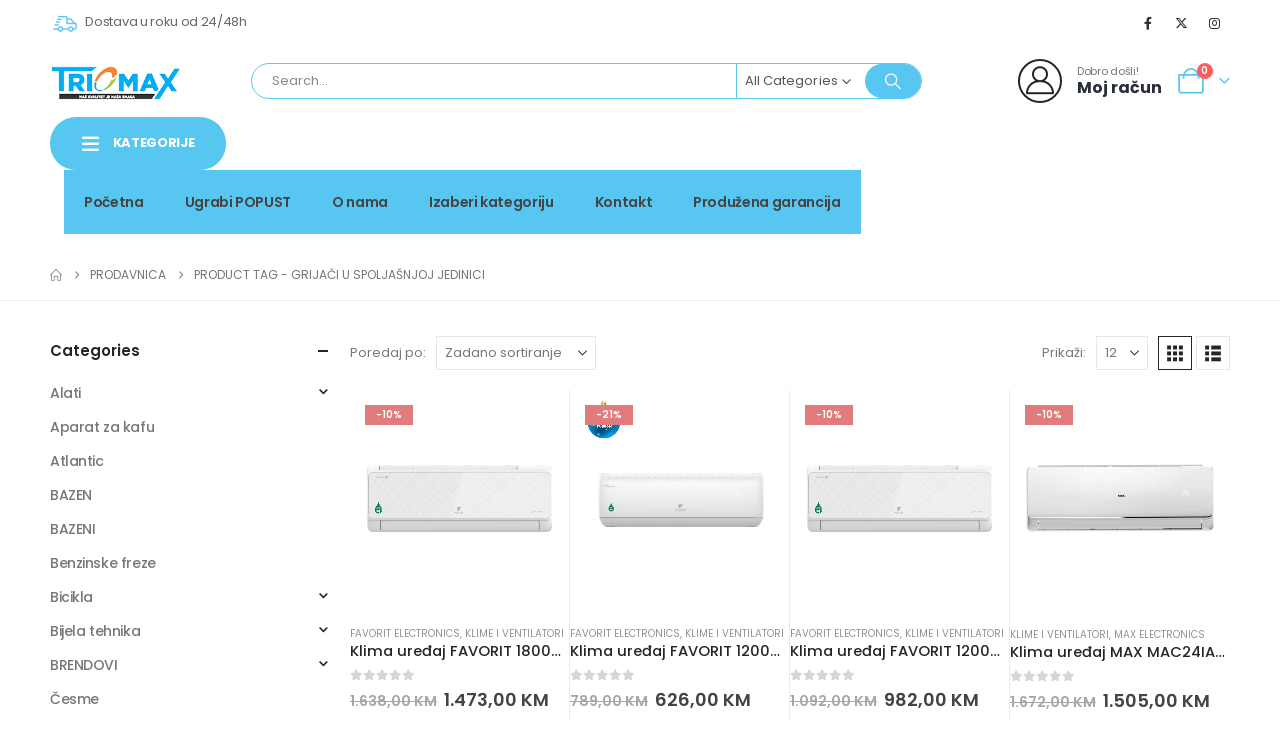

--- FILE ---
content_type: text/html; charset=UTF-8
request_url: https://triomax.ba/brend/grijaci-u-spoljasnjoj-jedinici/
body_size: 34639
content:
	<!DOCTYPE html>
	<html  lang="bs-BA" prefix="og: http://ogp.me/ns# fb: http://ogp.me/ns/fb#">
	<head>
		<meta http-equiv="X-UA-Compatible" content="IE=edge" />
		<meta http-equiv="Content-Type" content="text/html; charset=UTF-8" />
		<meta name="viewport" content="width=device-width, initial-scale=1, minimum-scale=1" />

		<link rel="profile" href="https://gmpg.org/xfn/11" />
		<link rel="pingback" href="https://triomax.ba/xmlrpc.php" />
		<title>grijači u spoljašnjoj jedinici &#8211; Triomax</title>
<meta name='robots' content='max-image-preview:large' />
	<style>img:is([sizes="auto" i], [sizes^="auto," i]) { contain-intrinsic-size: 3000px 1500px }</style>
	<script>window._wca = window._wca || [];</script>
<link rel='dns-prefetch' href='//stats.wp.com' />
<link rel="alternate" type="application/rss+xml" title="Triomax &raquo; novosti" href="https://triomax.ba/feed/" />
<link rel="alternate" type="application/rss+xml" title="Triomax &raquo;  novosti o komentarima" href="https://triomax.ba/comments/feed/" />
<link rel="alternate" type="application/rss+xml" title="Triomax &raquo; grijači u spoljašnjoj jedinici Oznaka kanal" href="https://triomax.ba/brend/grijaci-u-spoljasnjoj-jedinici/feed/" />
		<link rel="shortcut icon" href="//triomax.ba/wp-content/uploads/2023/10/cropped-triomax.png" type="image/x-icon" />
				<link rel="apple-touch-icon" href="//triomax.ba/wp-content/uploads/2023/10/cropped-triomax.png" />
				<link rel="apple-touch-icon" sizes="120x120" href="//triomax.ba/wp-content/uploads/2023/10/cropped-triomax.png" />
				<link rel="apple-touch-icon" sizes="76x76" href="//triomax.ba/wp-content/uploads/2023/10/cropped-triomax.png" />
				<link rel="apple-touch-icon" sizes="152x152" href="//triomax.ba/wp-content/uploads/2023/10/cropped-triomax.png" />
				<!-- This site uses the Google Analytics by ExactMetrics plugin v8.7.4 - Using Analytics tracking - https://www.exactmetrics.com/ -->
							<script src="//www.googletagmanager.com/gtag/js?id=G-2T127SKKCN"  data-cfasync="false" data-wpfc-render="false" async></script>
			<script data-cfasync="false" data-wpfc-render="false">
				var em_version = '8.7.4';
				var em_track_user = true;
				var em_no_track_reason = '';
								var ExactMetricsDefaultLocations = {"page_location":"https:\/\/triomax.ba\/brend\/grijaci-u-spoljasnjoj-jedinici\/"};
								if ( typeof ExactMetricsPrivacyGuardFilter === 'function' ) {
					var ExactMetricsLocations = (typeof ExactMetricsExcludeQuery === 'object') ? ExactMetricsPrivacyGuardFilter( ExactMetricsExcludeQuery ) : ExactMetricsPrivacyGuardFilter( ExactMetricsDefaultLocations );
				} else {
					var ExactMetricsLocations = (typeof ExactMetricsExcludeQuery === 'object') ? ExactMetricsExcludeQuery : ExactMetricsDefaultLocations;
				}

								var disableStrs = [
										'ga-disable-G-2T127SKKCN',
									];

				/* Function to detect opted out users */
				function __gtagTrackerIsOptedOut() {
					for (var index = 0; index < disableStrs.length; index++) {
						if (document.cookie.indexOf(disableStrs[index] + '=true') > -1) {
							return true;
						}
					}

					return false;
				}

				/* Disable tracking if the opt-out cookie exists. */
				if (__gtagTrackerIsOptedOut()) {
					for (var index = 0; index < disableStrs.length; index++) {
						window[disableStrs[index]] = true;
					}
				}

				/* Opt-out function */
				function __gtagTrackerOptout() {
					for (var index = 0; index < disableStrs.length; index++) {
						document.cookie = disableStrs[index] + '=true; expires=Thu, 31 Dec 2099 23:59:59 UTC; path=/';
						window[disableStrs[index]] = true;
					}
				}

				if ('undefined' === typeof gaOptout) {
					function gaOptout() {
						__gtagTrackerOptout();
					}
				}
								window.dataLayer = window.dataLayer || [];

				window.ExactMetricsDualTracker = {
					helpers: {},
					trackers: {},
				};
				if (em_track_user) {
					function __gtagDataLayer() {
						dataLayer.push(arguments);
					}

					function __gtagTracker(type, name, parameters) {
						if (!parameters) {
							parameters = {};
						}

						if (parameters.send_to) {
							__gtagDataLayer.apply(null, arguments);
							return;
						}

						if (type === 'event') {
														parameters.send_to = exactmetrics_frontend.v4_id;
							var hookName = name;
							if (typeof parameters['event_category'] !== 'undefined') {
								hookName = parameters['event_category'] + ':' + name;
							}

							if (typeof ExactMetricsDualTracker.trackers[hookName] !== 'undefined') {
								ExactMetricsDualTracker.trackers[hookName](parameters);
							} else {
								__gtagDataLayer('event', name, parameters);
							}
							
						} else {
							__gtagDataLayer.apply(null, arguments);
						}
					}

					__gtagTracker('js', new Date());
					__gtagTracker('set', {
						'developer_id.dNDMyYj': true,
											});
					if ( ExactMetricsLocations.page_location ) {
						__gtagTracker('set', ExactMetricsLocations);
					}
										__gtagTracker('config', 'G-2T127SKKCN', {"forceSSL":"true"} );
										window.gtag = __gtagTracker;										(function () {
						/* https://developers.google.com/analytics/devguides/collection/analyticsjs/ */
						/* ga and __gaTracker compatibility shim. */
						var noopfn = function () {
							return null;
						};
						var newtracker = function () {
							return new Tracker();
						};
						var Tracker = function () {
							return null;
						};
						var p = Tracker.prototype;
						p.get = noopfn;
						p.set = noopfn;
						p.send = function () {
							var args = Array.prototype.slice.call(arguments);
							args.unshift('send');
							__gaTracker.apply(null, args);
						};
						var __gaTracker = function () {
							var len = arguments.length;
							if (len === 0) {
								return;
							}
							var f = arguments[len - 1];
							if (typeof f !== 'object' || f === null || typeof f.hitCallback !== 'function') {
								if ('send' === arguments[0]) {
									var hitConverted, hitObject = false, action;
									if ('event' === arguments[1]) {
										if ('undefined' !== typeof arguments[3]) {
											hitObject = {
												'eventAction': arguments[3],
												'eventCategory': arguments[2],
												'eventLabel': arguments[4],
												'value': arguments[5] ? arguments[5] : 1,
											}
										}
									}
									if ('pageview' === arguments[1]) {
										if ('undefined' !== typeof arguments[2]) {
											hitObject = {
												'eventAction': 'page_view',
												'page_path': arguments[2],
											}
										}
									}
									if (typeof arguments[2] === 'object') {
										hitObject = arguments[2];
									}
									if (typeof arguments[5] === 'object') {
										Object.assign(hitObject, arguments[5]);
									}
									if ('undefined' !== typeof arguments[1].hitType) {
										hitObject = arguments[1];
										if ('pageview' === hitObject.hitType) {
											hitObject.eventAction = 'page_view';
										}
									}
									if (hitObject) {
										action = 'timing' === arguments[1].hitType ? 'timing_complete' : hitObject.eventAction;
										hitConverted = mapArgs(hitObject);
										__gtagTracker('event', action, hitConverted);
									}
								}
								return;
							}

							function mapArgs(args) {
								var arg, hit = {};
								var gaMap = {
									'eventCategory': 'event_category',
									'eventAction': 'event_action',
									'eventLabel': 'event_label',
									'eventValue': 'event_value',
									'nonInteraction': 'non_interaction',
									'timingCategory': 'event_category',
									'timingVar': 'name',
									'timingValue': 'value',
									'timingLabel': 'event_label',
									'page': 'page_path',
									'location': 'page_location',
									'title': 'page_title',
									'referrer' : 'page_referrer',
								};
								for (arg in args) {
																		if (!(!args.hasOwnProperty(arg) || !gaMap.hasOwnProperty(arg))) {
										hit[gaMap[arg]] = args[arg];
									} else {
										hit[arg] = args[arg];
									}
								}
								return hit;
							}

							try {
								f.hitCallback();
							} catch (ex) {
							}
						};
						__gaTracker.create = newtracker;
						__gaTracker.getByName = newtracker;
						__gaTracker.getAll = function () {
							return [];
						};
						__gaTracker.remove = noopfn;
						__gaTracker.loaded = true;
						window['__gaTracker'] = __gaTracker;
					})();
									} else {
										console.log("");
					(function () {
						function __gtagTracker() {
							return null;
						}

						window['__gtagTracker'] = __gtagTracker;
						window['gtag'] = __gtagTracker;
					})();
									}
			</script>
			
							<!-- / Google Analytics by ExactMetrics -->
		<script>
window._wpemojiSettings = {"baseUrl":"https:\/\/s.w.org\/images\/core\/emoji\/16.0.1\/72x72\/","ext":".png","svgUrl":"https:\/\/s.w.org\/images\/core\/emoji\/16.0.1\/svg\/","svgExt":".svg","source":{"concatemoji":"https:\/\/triomax.ba\/wp-includes\/js\/wp-emoji-release.min.js?ver=6.8.3"}};
/*! This file is auto-generated */
!function(s,n){var o,i,e;function c(e){try{var t={supportTests:e,timestamp:(new Date).valueOf()};sessionStorage.setItem(o,JSON.stringify(t))}catch(e){}}function p(e,t,n){e.clearRect(0,0,e.canvas.width,e.canvas.height),e.fillText(t,0,0);var t=new Uint32Array(e.getImageData(0,0,e.canvas.width,e.canvas.height).data),a=(e.clearRect(0,0,e.canvas.width,e.canvas.height),e.fillText(n,0,0),new Uint32Array(e.getImageData(0,0,e.canvas.width,e.canvas.height).data));return t.every(function(e,t){return e===a[t]})}function u(e,t){e.clearRect(0,0,e.canvas.width,e.canvas.height),e.fillText(t,0,0);for(var n=e.getImageData(16,16,1,1),a=0;a<n.data.length;a++)if(0!==n.data[a])return!1;return!0}function f(e,t,n,a){switch(t){case"flag":return n(e,"\ud83c\udff3\ufe0f\u200d\u26a7\ufe0f","\ud83c\udff3\ufe0f\u200b\u26a7\ufe0f")?!1:!n(e,"\ud83c\udde8\ud83c\uddf6","\ud83c\udde8\u200b\ud83c\uddf6")&&!n(e,"\ud83c\udff4\udb40\udc67\udb40\udc62\udb40\udc65\udb40\udc6e\udb40\udc67\udb40\udc7f","\ud83c\udff4\u200b\udb40\udc67\u200b\udb40\udc62\u200b\udb40\udc65\u200b\udb40\udc6e\u200b\udb40\udc67\u200b\udb40\udc7f");case"emoji":return!a(e,"\ud83e\udedf")}return!1}function g(e,t,n,a){var r="undefined"!=typeof WorkerGlobalScope&&self instanceof WorkerGlobalScope?new OffscreenCanvas(300,150):s.createElement("canvas"),o=r.getContext("2d",{willReadFrequently:!0}),i=(o.textBaseline="top",o.font="600 32px Arial",{});return e.forEach(function(e){i[e]=t(o,e,n,a)}),i}function t(e){var t=s.createElement("script");t.src=e,t.defer=!0,s.head.appendChild(t)}"undefined"!=typeof Promise&&(o="wpEmojiSettingsSupports",i=["flag","emoji"],n.supports={everything:!0,everythingExceptFlag:!0},e=new Promise(function(e){s.addEventListener("DOMContentLoaded",e,{once:!0})}),new Promise(function(t){var n=function(){try{var e=JSON.parse(sessionStorage.getItem(o));if("object"==typeof e&&"number"==typeof e.timestamp&&(new Date).valueOf()<e.timestamp+604800&&"object"==typeof e.supportTests)return e.supportTests}catch(e){}return null}();if(!n){if("undefined"!=typeof Worker&&"undefined"!=typeof OffscreenCanvas&&"undefined"!=typeof URL&&URL.createObjectURL&&"undefined"!=typeof Blob)try{var e="postMessage("+g.toString()+"("+[JSON.stringify(i),f.toString(),p.toString(),u.toString()].join(",")+"));",a=new Blob([e],{type:"text/javascript"}),r=new Worker(URL.createObjectURL(a),{name:"wpTestEmojiSupports"});return void(r.onmessage=function(e){c(n=e.data),r.terminate(),t(n)})}catch(e){}c(n=g(i,f,p,u))}t(n)}).then(function(e){for(var t in e)n.supports[t]=e[t],n.supports.everything=n.supports.everything&&n.supports[t],"flag"!==t&&(n.supports.everythingExceptFlag=n.supports.everythingExceptFlag&&n.supports[t]);n.supports.everythingExceptFlag=n.supports.everythingExceptFlag&&!n.supports.flag,n.DOMReady=!1,n.readyCallback=function(){n.DOMReady=!0}}).then(function(){return e}).then(function(){var e;n.supports.everything||(n.readyCallback(),(e=n.source||{}).concatemoji?t(e.concatemoji):e.wpemoji&&e.twemoji&&(t(e.twemoji),t(e.wpemoji)))}))}((window,document),window._wpemojiSettings);
</script>
<style id='wp-emoji-styles-inline-css'>

	img.wp-smiley, img.emoji {
		display: inline !important;
		border: none !important;
		box-shadow: none !important;
		height: 1em !important;
		width: 1em !important;
		margin: 0 0.07em !important;
		vertical-align: -0.1em !important;
		background: none !important;
		padding: 0 !important;
	}
</style>
<link rel='stylesheet' id='wp-block-library-css' href='https://triomax.ba/wp-includes/css/dist/block-library/style.min.css?ver=6.8.3' media='all' />
<style id='wp-block-library-theme-inline-css'>
.wp-block-audio :where(figcaption){color:#555;font-size:13px;text-align:center}.is-dark-theme .wp-block-audio :where(figcaption){color:#ffffffa6}.wp-block-audio{margin:0 0 1em}.wp-block-code{border:1px solid #ccc;border-radius:4px;font-family:Menlo,Consolas,monaco,monospace;padding:.8em 1em}.wp-block-embed :where(figcaption){color:#555;font-size:13px;text-align:center}.is-dark-theme .wp-block-embed :where(figcaption){color:#ffffffa6}.wp-block-embed{margin:0 0 1em}.blocks-gallery-caption{color:#555;font-size:13px;text-align:center}.is-dark-theme .blocks-gallery-caption{color:#ffffffa6}:root :where(.wp-block-image figcaption){color:#555;font-size:13px;text-align:center}.is-dark-theme :root :where(.wp-block-image figcaption){color:#ffffffa6}.wp-block-image{margin:0 0 1em}.wp-block-pullquote{border-bottom:4px solid;border-top:4px solid;color:currentColor;margin-bottom:1.75em}.wp-block-pullquote cite,.wp-block-pullquote footer,.wp-block-pullquote__citation{color:currentColor;font-size:.8125em;font-style:normal;text-transform:uppercase}.wp-block-quote{border-left:.25em solid;margin:0 0 1.75em;padding-left:1em}.wp-block-quote cite,.wp-block-quote footer{color:currentColor;font-size:.8125em;font-style:normal;position:relative}.wp-block-quote:where(.has-text-align-right){border-left:none;border-right:.25em solid;padding-left:0;padding-right:1em}.wp-block-quote:where(.has-text-align-center){border:none;padding-left:0}.wp-block-quote.is-large,.wp-block-quote.is-style-large,.wp-block-quote:where(.is-style-plain){border:none}.wp-block-search .wp-block-search__label{font-weight:700}.wp-block-search__button{border:1px solid #ccc;padding:.375em .625em}:where(.wp-block-group.has-background){padding:1.25em 2.375em}.wp-block-separator.has-css-opacity{opacity:.4}.wp-block-separator{border:none;border-bottom:2px solid;margin-left:auto;margin-right:auto}.wp-block-separator.has-alpha-channel-opacity{opacity:1}.wp-block-separator:not(.is-style-wide):not(.is-style-dots){width:100px}.wp-block-separator.has-background:not(.is-style-dots){border-bottom:none;height:1px}.wp-block-separator.has-background:not(.is-style-wide):not(.is-style-dots){height:2px}.wp-block-table{margin:0 0 1em}.wp-block-table td,.wp-block-table th{word-break:normal}.wp-block-table :where(figcaption){color:#555;font-size:13px;text-align:center}.is-dark-theme .wp-block-table :where(figcaption){color:#ffffffa6}.wp-block-video :where(figcaption){color:#555;font-size:13px;text-align:center}.is-dark-theme .wp-block-video :where(figcaption){color:#ffffffa6}.wp-block-video{margin:0 0 1em}:root :where(.wp-block-template-part.has-background){margin-bottom:0;margin-top:0;padding:1.25em 2.375em}
</style>
<style id='classic-theme-styles-inline-css'>
/*! This file is auto-generated */
.wp-block-button__link{color:#fff;background-color:#32373c;border-radius:9999px;box-shadow:none;text-decoration:none;padding:calc(.667em + 2px) calc(1.333em + 2px);font-size:1.125em}.wp-block-file__button{background:#32373c;color:#fff;text-decoration:none}
</style>
<link rel='stylesheet' id='mediaelement-css' href='https://triomax.ba/wp-includes/js/mediaelement/mediaelementplayer-legacy.min.css?ver=4.2.17' media='all' />
<link rel='stylesheet' id='wp-mediaelement-css' href='https://triomax.ba/wp-includes/js/mediaelement/wp-mediaelement.min.css?ver=6.8.3' media='all' />
<style id='jetpack-sharing-buttons-style-inline-css'>
.jetpack-sharing-buttons__services-list{display:flex;flex-direction:row;flex-wrap:wrap;gap:0;list-style-type:none;margin:5px;padding:0}.jetpack-sharing-buttons__services-list.has-small-icon-size{font-size:12px}.jetpack-sharing-buttons__services-list.has-normal-icon-size{font-size:16px}.jetpack-sharing-buttons__services-list.has-large-icon-size{font-size:24px}.jetpack-sharing-buttons__services-list.has-huge-icon-size{font-size:36px}@media print{.jetpack-sharing-buttons__services-list{display:none!important}}.editor-styles-wrapper .wp-block-jetpack-sharing-buttons{gap:0;padding-inline-start:0}ul.jetpack-sharing-buttons__services-list.has-background{padding:1.25em 2.375em}
</style>
<style id='global-styles-inline-css'>
:root{--wp--preset--aspect-ratio--square: 1;--wp--preset--aspect-ratio--4-3: 4/3;--wp--preset--aspect-ratio--3-4: 3/4;--wp--preset--aspect-ratio--3-2: 3/2;--wp--preset--aspect-ratio--2-3: 2/3;--wp--preset--aspect-ratio--16-9: 16/9;--wp--preset--aspect-ratio--9-16: 9/16;--wp--preset--color--black: #000000;--wp--preset--color--cyan-bluish-gray: #abb8c3;--wp--preset--color--white: #ffffff;--wp--preset--color--pale-pink: #f78da7;--wp--preset--color--vivid-red: #cf2e2e;--wp--preset--color--luminous-vivid-orange: #ff6900;--wp--preset--color--luminous-vivid-amber: #fcb900;--wp--preset--color--light-green-cyan: #7bdcb5;--wp--preset--color--vivid-green-cyan: #00d084;--wp--preset--color--pale-cyan-blue: #8ed1fc;--wp--preset--color--vivid-cyan-blue: #0693e3;--wp--preset--color--vivid-purple: #9b51e0;--wp--preset--color--primary: var(--porto-primary-color);--wp--preset--color--secondary: var(--porto-secondary-color);--wp--preset--color--tertiary: var(--porto-tertiary-color);--wp--preset--color--quaternary: var(--porto-quaternary-color);--wp--preset--color--dark: var(--porto-dark-color);--wp--preset--color--light: var(--porto-light-color);--wp--preset--color--primary-hover: var(--porto-primary-light-5);--wp--preset--gradient--vivid-cyan-blue-to-vivid-purple: linear-gradient(135deg,rgba(6,147,227,1) 0%,rgb(155,81,224) 100%);--wp--preset--gradient--light-green-cyan-to-vivid-green-cyan: linear-gradient(135deg,rgb(122,220,180) 0%,rgb(0,208,130) 100%);--wp--preset--gradient--luminous-vivid-amber-to-luminous-vivid-orange: linear-gradient(135deg,rgba(252,185,0,1) 0%,rgba(255,105,0,1) 100%);--wp--preset--gradient--luminous-vivid-orange-to-vivid-red: linear-gradient(135deg,rgba(255,105,0,1) 0%,rgb(207,46,46) 100%);--wp--preset--gradient--very-light-gray-to-cyan-bluish-gray: linear-gradient(135deg,rgb(238,238,238) 0%,rgb(169,184,195) 100%);--wp--preset--gradient--cool-to-warm-spectrum: linear-gradient(135deg,rgb(74,234,220) 0%,rgb(151,120,209) 20%,rgb(207,42,186) 40%,rgb(238,44,130) 60%,rgb(251,105,98) 80%,rgb(254,248,76) 100%);--wp--preset--gradient--blush-light-purple: linear-gradient(135deg,rgb(255,206,236) 0%,rgb(152,150,240) 100%);--wp--preset--gradient--blush-bordeaux: linear-gradient(135deg,rgb(254,205,165) 0%,rgb(254,45,45) 50%,rgb(107,0,62) 100%);--wp--preset--gradient--luminous-dusk: linear-gradient(135deg,rgb(255,203,112) 0%,rgb(199,81,192) 50%,rgb(65,88,208) 100%);--wp--preset--gradient--pale-ocean: linear-gradient(135deg,rgb(255,245,203) 0%,rgb(182,227,212) 50%,rgb(51,167,181) 100%);--wp--preset--gradient--electric-grass: linear-gradient(135deg,rgb(202,248,128) 0%,rgb(113,206,126) 100%);--wp--preset--gradient--midnight: linear-gradient(135deg,rgb(2,3,129) 0%,rgb(40,116,252) 100%);--wp--preset--font-size--small: 13px;--wp--preset--font-size--medium: 20px;--wp--preset--font-size--large: 36px;--wp--preset--font-size--x-large: 42px;--wp--preset--spacing--20: 0.44rem;--wp--preset--spacing--30: 0.67rem;--wp--preset--spacing--40: 1rem;--wp--preset--spacing--50: 1.5rem;--wp--preset--spacing--60: 2.25rem;--wp--preset--spacing--70: 3.38rem;--wp--preset--spacing--80: 5.06rem;--wp--preset--shadow--natural: 6px 6px 9px rgba(0, 0, 0, 0.2);--wp--preset--shadow--deep: 12px 12px 50px rgba(0, 0, 0, 0.4);--wp--preset--shadow--sharp: 6px 6px 0px rgba(0, 0, 0, 0.2);--wp--preset--shadow--outlined: 6px 6px 0px -3px rgba(255, 255, 255, 1), 6px 6px rgba(0, 0, 0, 1);--wp--preset--shadow--crisp: 6px 6px 0px rgba(0, 0, 0, 1);}:where(.is-layout-flex){gap: 0.5em;}:where(.is-layout-grid){gap: 0.5em;}body .is-layout-flex{display: flex;}.is-layout-flex{flex-wrap: wrap;align-items: center;}.is-layout-flex > :is(*, div){margin: 0;}body .is-layout-grid{display: grid;}.is-layout-grid > :is(*, div){margin: 0;}:where(.wp-block-columns.is-layout-flex){gap: 2em;}:where(.wp-block-columns.is-layout-grid){gap: 2em;}:where(.wp-block-post-template.is-layout-flex){gap: 1.25em;}:where(.wp-block-post-template.is-layout-grid){gap: 1.25em;}.has-black-color{color: var(--wp--preset--color--black) !important;}.has-cyan-bluish-gray-color{color: var(--wp--preset--color--cyan-bluish-gray) !important;}.has-white-color{color: var(--wp--preset--color--white) !important;}.has-pale-pink-color{color: var(--wp--preset--color--pale-pink) !important;}.has-vivid-red-color{color: var(--wp--preset--color--vivid-red) !important;}.has-luminous-vivid-orange-color{color: var(--wp--preset--color--luminous-vivid-orange) !important;}.has-luminous-vivid-amber-color{color: var(--wp--preset--color--luminous-vivid-amber) !important;}.has-light-green-cyan-color{color: var(--wp--preset--color--light-green-cyan) !important;}.has-vivid-green-cyan-color{color: var(--wp--preset--color--vivid-green-cyan) !important;}.has-pale-cyan-blue-color{color: var(--wp--preset--color--pale-cyan-blue) !important;}.has-vivid-cyan-blue-color{color: var(--wp--preset--color--vivid-cyan-blue) !important;}.has-vivid-purple-color{color: var(--wp--preset--color--vivid-purple) !important;}.has-black-background-color{background-color: var(--wp--preset--color--black) !important;}.has-cyan-bluish-gray-background-color{background-color: var(--wp--preset--color--cyan-bluish-gray) !important;}.has-white-background-color{background-color: var(--wp--preset--color--white) !important;}.has-pale-pink-background-color{background-color: var(--wp--preset--color--pale-pink) !important;}.has-vivid-red-background-color{background-color: var(--wp--preset--color--vivid-red) !important;}.has-luminous-vivid-orange-background-color{background-color: var(--wp--preset--color--luminous-vivid-orange) !important;}.has-luminous-vivid-amber-background-color{background-color: var(--wp--preset--color--luminous-vivid-amber) !important;}.has-light-green-cyan-background-color{background-color: var(--wp--preset--color--light-green-cyan) !important;}.has-vivid-green-cyan-background-color{background-color: var(--wp--preset--color--vivid-green-cyan) !important;}.has-pale-cyan-blue-background-color{background-color: var(--wp--preset--color--pale-cyan-blue) !important;}.has-vivid-cyan-blue-background-color{background-color: var(--wp--preset--color--vivid-cyan-blue) !important;}.has-vivid-purple-background-color{background-color: var(--wp--preset--color--vivid-purple) !important;}.has-black-border-color{border-color: var(--wp--preset--color--black) !important;}.has-cyan-bluish-gray-border-color{border-color: var(--wp--preset--color--cyan-bluish-gray) !important;}.has-white-border-color{border-color: var(--wp--preset--color--white) !important;}.has-pale-pink-border-color{border-color: var(--wp--preset--color--pale-pink) !important;}.has-vivid-red-border-color{border-color: var(--wp--preset--color--vivid-red) !important;}.has-luminous-vivid-orange-border-color{border-color: var(--wp--preset--color--luminous-vivid-orange) !important;}.has-luminous-vivid-amber-border-color{border-color: var(--wp--preset--color--luminous-vivid-amber) !important;}.has-light-green-cyan-border-color{border-color: var(--wp--preset--color--light-green-cyan) !important;}.has-vivid-green-cyan-border-color{border-color: var(--wp--preset--color--vivid-green-cyan) !important;}.has-pale-cyan-blue-border-color{border-color: var(--wp--preset--color--pale-cyan-blue) !important;}.has-vivid-cyan-blue-border-color{border-color: var(--wp--preset--color--vivid-cyan-blue) !important;}.has-vivid-purple-border-color{border-color: var(--wp--preset--color--vivid-purple) !important;}.has-vivid-cyan-blue-to-vivid-purple-gradient-background{background: var(--wp--preset--gradient--vivid-cyan-blue-to-vivid-purple) !important;}.has-light-green-cyan-to-vivid-green-cyan-gradient-background{background: var(--wp--preset--gradient--light-green-cyan-to-vivid-green-cyan) !important;}.has-luminous-vivid-amber-to-luminous-vivid-orange-gradient-background{background: var(--wp--preset--gradient--luminous-vivid-amber-to-luminous-vivid-orange) !important;}.has-luminous-vivid-orange-to-vivid-red-gradient-background{background: var(--wp--preset--gradient--luminous-vivid-orange-to-vivid-red) !important;}.has-very-light-gray-to-cyan-bluish-gray-gradient-background{background: var(--wp--preset--gradient--very-light-gray-to-cyan-bluish-gray) !important;}.has-cool-to-warm-spectrum-gradient-background{background: var(--wp--preset--gradient--cool-to-warm-spectrum) !important;}.has-blush-light-purple-gradient-background{background: var(--wp--preset--gradient--blush-light-purple) !important;}.has-blush-bordeaux-gradient-background{background: var(--wp--preset--gradient--blush-bordeaux) !important;}.has-luminous-dusk-gradient-background{background: var(--wp--preset--gradient--luminous-dusk) !important;}.has-pale-ocean-gradient-background{background: var(--wp--preset--gradient--pale-ocean) !important;}.has-electric-grass-gradient-background{background: var(--wp--preset--gradient--electric-grass) !important;}.has-midnight-gradient-background{background: var(--wp--preset--gradient--midnight) !important;}.has-small-font-size{font-size: var(--wp--preset--font-size--small) !important;}.has-medium-font-size{font-size: var(--wp--preset--font-size--medium) !important;}.has-large-font-size{font-size: var(--wp--preset--font-size--large) !important;}.has-x-large-font-size{font-size: var(--wp--preset--font-size--x-large) !important;}
:where(.wp-block-post-template.is-layout-flex){gap: 1.25em;}:where(.wp-block-post-template.is-layout-grid){gap: 1.25em;}
:where(.wp-block-columns.is-layout-flex){gap: 2em;}:where(.wp-block-columns.is-layout-grid){gap: 2em;}
:root :where(.wp-block-pullquote){font-size: 1.5em;line-height: 1.6;}
</style>
<link rel='stylesheet' id='cptch_stylesheet-css' href='https://triomax.ba/wp-content/plugins/captcha/css/front_end_style.css?ver=4.4.5' media='all' />
<link rel='stylesheet' id='dashicons-css' href='https://triomax.ba/wp-includes/css/dashicons.min.css?ver=6.8.3' media='all' />
<link rel='stylesheet' id='cptch_desktop_style-css' href='https://triomax.ba/wp-content/plugins/captcha/css/desktop_style.css?ver=4.4.5' media='all' />
<style id='woocommerce-inline-inline-css'>
.woocommerce form .form-row .required { visibility: visible; }
</style>
<link rel='stylesheet' id='brands-styles-css' href='https://triomax.ba/wp-content/plugins/woocommerce/assets/css/brands.css?ver=10.1.3' media='all' />
<link rel='stylesheet' id='porto-fs-progress-bar-css' href='https://triomax.ba/wp-content/themes/porto/inc/lib/woocommerce-shipping-progress-bar/shipping-progress-bar.css?ver=7.6.2' media='all' />
<link rel='stylesheet' id='porto-css-vars-css' href="https://triomax.ba/wp-content/uploads/porto_styles/theme_css_vars.css?ver=7.6.2" media='all' />
<link rel='stylesheet' id='redux-custom-fonts-css-css' href="https://triomax.ba/wp-content/uploads/redux/custom-fonts/fonts.css?ver=1634631457" media='all' />
<link rel='stylesheet' id='elementor-icons-css' href='https://triomax.ba/wp-content/plugins/elementor/assets/lib/eicons/css/elementor-icons.min.css?ver=5.43.0' media='all' />
<link rel='stylesheet' id='elementor-frontend-css' href='https://triomax.ba/wp-content/uploads/elementor/css/custom-frontend.min.css?ver=1769480804' media='all' />
<link rel='stylesheet' id='elementor-post-10706-css' href='https://triomax.ba/wp-content/uploads/elementor/css/post-10706.css?ver=1769480803' media='all' />
<link rel='stylesheet' id='bootstrap-css' href="https://triomax.ba/wp-content/uploads/porto_styles/bootstrap.css?ver=7.6.2" media='all' />
<link rel='stylesheet' id='porto-plugins-css' href='https://triomax.ba/wp-content/themes/porto/css/plugins.css?ver=7.6.2' media='all' />
<link rel='stylesheet' id='porto-theme-css' href='https://triomax.ba/wp-content/themes/porto/css/theme.css?ver=7.6.2' media='all' />
<link rel='stylesheet' id='porto-blog-legacy-css' href='https://triomax.ba/wp-content/themes/porto/css/part/blog-legacy.css?ver=7.6.2' media='all' />
<link rel='stylesheet' id='porto-side-menu-css' href='https://triomax.ba/wp-content/themes/porto/css/part/side-columns.css?ver=7.6.2' media='all' />
<link rel='stylesheet' id='porto-header-shop-css' href='https://triomax.ba/wp-content/themes/porto/css/part/header-shop.css?ver=7.6.2' media='all' />
<link rel='stylesheet' id='porto-header-legacy-css' href='https://triomax.ba/wp-content/themes/porto/css/part/header-legacy.css?ver=7.6.2' media='all' />
<link rel='stylesheet' id='porto-footer-legacy-css' href='https://triomax.ba/wp-content/themes/porto/css/part/footer-legacy.css?ver=7.6.2' media='all' />
<link rel='stylesheet' id='porto-side-nav-panel-css' href='https://triomax.ba/wp-content/themes/porto/css/part/side-nav-panel.css?ver=7.6.2' media='all' />
<link rel='stylesheet' id='porto-revslider-css' href='https://triomax.ba/wp-content/themes/porto/css/part/revslider.css?ver=7.6.2' media='all' />
<link rel='stylesheet' id='porto-media-mobile-sidebar-css' href='https://triomax.ba/wp-content/themes/porto/css/part/media-mobile-sidebar.css?ver=7.6.2' media='(max-width:991px)' />
<link rel='stylesheet' id='porto-shortcodes-css' href="https://triomax.ba/wp-content/uploads/porto_styles/shortcodes.css?ver=7.6.2" media='all' />
<link rel='stylesheet' id='porto-theme-shop-css' href='https://triomax.ba/wp-content/themes/porto/css/theme_shop.css?ver=7.6.2' media='all' />
<link rel='stylesheet' id='porto-shop-legacy-css' href='https://triomax.ba/wp-content/themes/porto/css/part/shop-legacy.css?ver=7.6.2' media='all' />
<link rel='stylesheet' id='porto-shop-sidebar-base-css' href='https://triomax.ba/wp-content/themes/porto/css/part/shop-sidebar-base.css?ver=7.6.2' media='all' />
<link rel='stylesheet' id='porto-yith-reset-css' href='https://triomax.ba/wp-content/themes/porto/css/part/yith-reset.css?ver=7.6.2' media='all' />
<link rel='stylesheet' id='porto-wooco-widget-price-filter-css' href='https://triomax.ba/wp-content/themes/porto/css/part/woo-widget-price-filter.css?ver=7.6.2' media='all' />
<link rel='stylesheet' id='porto-shop-toolbar-css' href='https://triomax.ba/wp-content/themes/porto/css/theme/shop/other/toolbar.css?ver=7.6.2' media='all' />
<link rel='stylesheet' id='porto-theme-elementor-css' href='https://triomax.ba/wp-content/themes/porto/css/theme_elementor.css?ver=7.6.2' media='all' />
<link rel='stylesheet' id='porto-dynamic-style-css' href="https://triomax.ba/wp-content/uploads/porto_styles/dynamic_style.css?ver=7.6.2" media='all' />
<link rel='stylesheet' id='porto-type-builder-css' href='https://triomax.ba/wp-content/plugins/porto-functionality/builders/assets/type-builder.css?ver=3.6.2' media='all' />
<link rel='stylesheet' id='porto-account-login-style-css' href='https://triomax.ba/wp-content/themes/porto/css/theme/shop/login-style/account-login.css?ver=7.6.2' media='all' />
<link rel='stylesheet' id='porto-theme-woopage-css' href='https://triomax.ba/wp-content/themes/porto/css/theme/shop/other/woopage.css?ver=7.6.2' media='all' />
<link rel='stylesheet' id='widget-image-css' href='https://triomax.ba/wp-content/plugins/elementor/assets/css/widget-image.min.css?ver=3.31.3' media='all' />
<link rel='stylesheet' id='widget-heading-css' href='https://triomax.ba/wp-content/plugins/elementor/assets/css/widget-heading.min.css?ver=3.31.3' media='all' />
<link rel='stylesheet' id='e-animation-grow-css' href='https://triomax.ba/wp-content/plugins/elementor/assets/lib/animations/styles/e-animation-grow.min.css?ver=3.31.3' media='all' />
<link rel='stylesheet' id='widget-social-icons-css' href='https://triomax.ba/wp-content/plugins/elementor/assets/css/widget-social-icons.min.css?ver=3.31.3' media='all' />
<link rel='stylesheet' id='e-apple-webkit-css' href='https://triomax.ba/wp-content/uploads/elementor/css/custom-apple-webkit.min.css?ver=1769480804' media='all' />
<link rel='stylesheet' id='elementor-post-17284-css' href="https://triomax.ba/wp-content/uploads/elementor/css/post-17284.css?ver=7.6.2" media='all' />
<link rel='stylesheet' id='porto-style-css' href='https://triomax.ba/wp-content/themes/porto/style.css?ver=7.6.2' media='all' />
<style id='porto-style-inline-css'>
.side-header-narrow-bar-logo{max-width:132px}@media (min-width:992px){}.page-top ul.breadcrumb > li.home{display:inline-block}.page-top ul.breadcrumb > li.home a{position:relative;width:1em;text-indent:-9999px}.page-top ul.breadcrumb > li.home a:after{content:"\e883";font-family:'porto';float:left;text-indent:0}@media (min-width:1440px){.container{max-width:1460px;padding-left:20px;padding-right:20px}.elementor-section.elementor-section-boxed > .elementor-container{max-width:1440px}.elementor-section.elementor-section-boxed > .elementor-column-gap-no{max-width:1420px}}#login-form-popup{max-width:480px;margin:0 auto}.porto-block-html-top .container{display:flex;align-items:center;justify-content:center;flex-wrap:wrap;letter-spacing:-.025em}.porto-block-html-top span{opacity:.7}.porto-block-html-top .btn.btn-borders{border-color:rgba(255,255,255,.3);font-weight:600;text-transform:uppercase;padding:.5em 2em}.header-top .info-box{font-size:.8125rem;letter-spacing:-.025em}.header-top .info-box i{font-size:1.5rem;vertical-align:middle;position:relative;top:1px}#header .header-top,#header .header-top .mega-menu > li.menu-item > a{font-weight:400;letter-spacing:.025em;border-radius:40px}#main-toggle-menu{z-index:1001}#main-toggle-menu .menu-title{background:#57C7F1 !important;padding:1rem 2rem;font-size:.8125rem;letter-spacing:-.025em;border-radius:40px;z-index:1000}#main-toggle-menu.closed .menu-title{border-radius:40px}#main-toggle-menu .menu-title .toggle{margin-right:.875rem;font-size:1.5em;vertical-align:middle;border-radius:40px}#main-toggle-menu .toggle-menu-wrap{width:280px;box-shadow:0 0 60px rgba(0,0,0,.15)}#main-toggle-menu .toggle-menu-wrap > ul{border-bottom:none;border-top:3px solid #294cff}#main-toggle-menu:not(.closed):before{content:'';position:fixed;width:100vw;height:100vh;left:0;top:0;background:rgba(34,37,41,.3);z-index:999;display:block}.sidebar-menu > li.menu-item > a{margin:0;padding-left:15px;padding-right:15px}.sidebar-menu > li.menu-item > a > i{margin-right:.5rem;font-size:1.25em;position:relative;top:.1em}#header .main-menu > li.menu-item.active > a{font-weight:700;border-radius:80px}#header .menu-custom-block i{font-size:1.5em;position:relative;top:-1px;vertical-align:middle;margin-right:3px}#header .menu-custom-block a{font-weight:700}#header .menu-custom-block a:not(:last-child){font-size:.8125rem;text-transform:uppercase}.sidebar-menu .wide .popup>.inner>ul.sub-menu{flex-wrap:wrap}.sidebar-menu .wide .popup>.inner{padding:30px}.sidebar-menu .wide li.sub{padding:0 5px}#main-toggle-menu .menu-sub-title > a,.sidebar-menu .wide li.sub > a{text-transform:uppercase;font-weight:700}#main-toggle-menu .menu-sub-title > a{font-size:.875rem !important;color:#222529 !important;padding-top:0 !important;padding-bottom:5px !important}.sidebar-menu li.menu-sub-title:not(:first-child){margin-top:30px}.menu-section-dark .menu-sub-title > a{color:#fff !important}.side-nav-wrap .sidebar-menu .wide li.menu-section-dark li.menu-item > a{color:#bcbdbd}.side-nav-wrap .sidebar-menu .wide li.menu-item li.menu-item > a:hover{background:#57C7F1;text-decoration:underline !important}#header .sidebar-menu .wide .popup{border-top:3px solid #3150ff}.sidebar-menu > li.menu-item{position:static}.sidebar-menu > li.menu-item > .arrow,.sidebar-menu > li.menu-item .popup:before{display:none}.sidebar-menu > li.has-sub > a:after{content:'\f054';font-family:var(--fa-style-family-classic);font-weight:900;position:absolute;top:50%;right:1.5rem;font-size:10px;line-height:1;margin-top:-.5em;color:#777}@media (min-width:992px){#header{padding-bottom:1rem}.header-main .header-left{width:17%;flex:0 0 auto}.header-main .header-right,#header .searchform-popup,#header .searchform .text{flex:1}#header .searchform{width:100%;border-radius:40px;box-shadow:none}#header .searchform.searchform-cats input{width:100%}#header .searchform input,#header .searchform select,#header .searchform button,#header .searchform .selectric .label{height:45px;line-height:45px}#header .searchform select,#header .searchform .selectric{border:none}#header .searchform button{background-color:#57C7F1;color:#fff;padding:0 20px;border-radius:40px}.d-menu-lg-none > a{display:none !important}#header .searchform .live-search-list{left:1px;right:56px;z-index:1003}}@media (min-width:1440px){#header .menu-custom-block a:not(:last-child){margin-right:1rem}#header .main-menu > li.menu-item > a{padding-left:30px;padding-right:30px;border-radius:40px}}@media (max-width:1219px){#main-toggle-menu .toggle-menu-wrap{width:240px}}@media (max-width:991px){#header .top-links{display:none}.header-top .header-right{flex:1}#header .share-links{margin-left:auto}}.porto-ibanner-layer{display:block}.btn{border-radius:.25rem;letter-spacing:.01em}.row-flex-wrap > div > .elementor-row{flex-wrap:wrap}.coupon-sale-text .elementor-heading-title{position:relative;padding-left:.3em;padding-right:.3em}.coupon-sale-text .elementor-heading-title:before{content:'';display:block;background-color:#ee8379;position:absolute;left:0;right:0;top:0;bottom:0;transform:rotate(-2deg);z-index:-1}sup{font-size:52%}.sale-text{padding:.25em .5em;position:relative;transform:rotate(-1.5deg);white-space:nowrap}.sale-text i{font-style:normal;position:absolute;left:-2.25em;top:50%;transform:translateY(-50%) rotate(-90deg);font-size:.4em;opacity:.6;letter-spacing:0}.sale-text sub{position:absolute;left:100%;margin-left:.6rem;bottom:.3em;font-size:62%;line-height:1}.owl-carousel.nav-style-1 .owl-nav [class*="owl-"]{width:3.75rem;height:3.75rem;border-radius:2rem;background:#f4f4f4 !important;font-size:1.75rem}.owl-carousel.nav-style-1 .owl-nav .owl-prev{left:-1.875rem}.owl-carousel.nav-style-1 .owl-nav .owl-next{right:-1.875rem}ul.products li.product-category .thumb-info{padding:0 1rem;min-height:auto}li.product-category .thumb-info .thumb-info-wrapper{border-radius:50%}ul.products li.product-category .thumb-info h3{font-size:1rem;text-transform:none;letter-spacing:0}ul.products.category-pos-outside li.product-category .thumb-info-title{padding:.75rem 0 0}.product-inner{background:#fff;height:100%}ul.products,.products-slider.products{margin-bottom:-1px !important}.product-image .labels{top:15px;left:15px}.top-sale-product{border:2px solid #0e39ff;height:100%}.top-sale-product .sale-product-daily-deal{bottom:auto;top:2rem;color:#444;background:#f4f4f4;border-radius:2rem;left:15%;right:15%;padding:5px 10px}.top-sale-product .sale-product-daily-deal:before,.top-sale-product .product-image .labels,.porto-products.filter-vertical .product-categories a:before{display:none}.top-sale-product .sale-product-daily-deal .daily-deal-title{font-size:.75rem;color:#444;letter-spacing:.025em;margin-right:6px}.top-sale-product .sale-product-daily-deal .daily-deal-title,.top-sale-product .sale-product-daily-deal .porto_countdown{font-family:Poppins,sans-serif}.top-sale-product .sale-product-daily-deal .porto_countdown-amount,.top-sale-product .sale-product-daily-deal .porto_countdown-period{font-size:.9375rem;font-weight:700;letter-spacing:.025em;padding:0}.top-sale-product li.product:hover .product-image{box-shadow:none !important}.top-sale-product li.product-col .product-content{margin-top:-2rem;position:relative;z-index:1;padding:0 10px 1px}.top-sale-product li.product-col .woocommerce-loop-product__title{font-size:1.25rem;font-weight:400;letter-spacing:.005em;color:#222529}.top-sale-product li.product-col .add-links .add_to_cart_button{font-size:.875rem;font-weight:600;letter-spacing:-.05em;height:auto;background:#3050ff;padding:.7em 3em;color:#fff;border:none;border-radius:.375rem}.top-sale-product .add-links .add_to_cart_button:before{font-size:1.75em;margin-right:.625rem;top:-2px;font-weight:400}.top-sale-product .add-links-wrap{margin-top:2rem}.top-sale-product li.product-col .add-links .yith-wcwl-add-to-wishlist>div,.top-sale-product li.product-col .add-links .quickview{top:50% !important;transform:translateY(-50%)}.porto-products.filter-vertical .products-filter + div{padding:0}.porto-ibanner.h-100 > img{height:100%}.porto-products .product-categories a{padding:.25rem 0 !important;color:#777;font-size:.8125rem}.porto-products .product-categories .current a,.porto-products .product-categories a:hover{color:#0e39ff !important}.porto-products.filter-vertical .product-image .inner{padding-top:90%}.porto-products.filter-vertical .product-image img{position:absolute;top:0;left:0;height:100%;object-fit:cover}.porto-products.filter-vertical .section-title{font-size:1.375rem;font-weight:600;text-transform:none}.products-slider.owl-carousel .owl-stage-outer{margin-top:0;padding-top:1px}.products-slider.owl-carousel li.product-col{height:100%}.divider-line.grid > .product-col{border-bottom-color:#eee}.porto-products.show-category ul.yith-wcan-loading .porto-loading-icon,.porto-products.show-category ul.yith-wcan-loading:after{position:absolute}.cat-list .thumb-info{display:flex;flex-direction:column;padding:0 !important}.subcats-cols-2 .thumb-info > a,.cat-grid .thumb-info > a{font-size:.75rem;font-weight:600;letter-spacing:-.02em;order:2;white-space:nowrap}.subcats-cols-2 .thumb-info > a:before,.cat-grid .thumb-info > a:before{content:'View All';margin-right:2px}.subcats-cols-2 .thumb-info > a:after,.cat-grid .thumb-info > a:after{content:"\f30b";font-family:var(--fa-style-family-classic);font-weight:900}.cat-list .thumb-info-title{display:flex !important;flex-direction:column;text-align:left !important;letter-spacing:0}.cat-list .thumb-info-title > a,.cat-grid .thumb-info-title > a{order:-1;font-size:.8125rem;text-transform:uppercase;letter-spacing:-.01em;margin-bottom:.5rem}.cat-list .product-category .sub-categories,.cat-grid .product-category .sub-categories{font-size:.8125rem;display:flex;flex-wrap:wrap}.cat-list .sub-categories li{padding:.25rem .25rem .25rem 0;width:100%;white-space:nowrap;overflow:hidden;text-overflow:ellipsis}.subcats-cols-2 .sub-categories li{width:50%}.cat-medium .thumb-info{flex-direction:row;align-items:center}.cat-medium .thumb-info i,.menu-item.sub > a > i{display:block;font-size:3.5rem;color:#ccc}.menu-item.sub > a > i:before{margin:1.5rem 0}.cat-medium .thumb-info > a{flex:0 0 auto;width:36%;margin-right:4%;text-align:center}.cat-medium .thumb-info-wrap{flex:0 0 auto;width:60%}.cat-grid .thumb-info-title{display:flex !important;letter-spacing:0;flex-wrap:wrap;align-items:center;text-align:left !important}.cat-grid .thumb-info-title .sub-title{margin-right:3rem !important;font-size:1.375rem !important;font-weight:600 !important}.cat-grid .sub-categories li{padding:0;margin:0 2rem .5rem 0}.cat-grid .thumb-info{padding:0 !important;display:flex;padding:0 !important}.cat-grid .sub-categories{margin-bottom:0}.cat-grid .thumb-info > a{margin-left:.5rem;padding-top:.9rem}.porto-products.bg-gray .products-filter{background:#fff;padding:0 40px 1px}.porto-products.filter-horizontal .section-title{display:none}.porto-products.filter-horizontal .product-categories{margin-bottom:1rem}.porto-products.filter-horizontal .product-categories .current a{font-weight:600}.owl-carousel.show-nav-title .owl-nav [class*="owl-"]{font-size:25px !important;color:#0e39ff}.products-slider.show-nav-title .owl-nav{margin-right:2rem;margin-top:-30px}.porto_countdown.porto-cd-s1 .porto_countdown-section,.porto_countdown .porto_countdown-section .porto_countdown-period{padding-left:0;padding-right:0}.porto_countdown .porto_countdown-section:first-child .porto_countdown-period{padding:0 0 0 .25rem}.countdown-style-1 .porto_countdown-section:first-child:after{content:',';margin-right:.25rem}a.porto-sicon-box-link:hover .porto-sicon-title{text-decoration:underline}ul.product_list_widget li .product-details a{color:#222529}@media (min-width:768px){.porto-products.filter-vertical .products-filter{padding:1rem 1rem 3rem;background:#fff}.view-cat{position:absolute;bottom:.75rem;left:1rem}}@media (min-width:992px){.view-cat{left:2rem}.porto-products.filter-vertical .products-filter{padding:2rem 2rem 3rem;width:25%;border:none}.porto-products.filter-vertical .products-filter + div{width:calc(50% + 10px);margin-left:auto;padding:0;overflow:hidden}.pc-home-category-banner{position:absolute !important;left:25%;width:calc(25% - 10px) !important;top:0;bottom:0}}@media (max-width:1419px){ul.products li.product-category .thumb-info{padding:0 .5rem}}@media (max-width:1219px){.top-sale-product{height:auto}}@media (min-width:768px) and (max-width:992px){.top-sale-product li.product-col .add-links .add_to_cart_button{font-size:.6875rem}}@media (max-width:575px){.cat-grid .thumb-info-title .sub-title{margin-right:0 !important}.porto-products.bg-gray .products-filter{padding-left:20px;padding-right:20px}}#footer .widget p{margin:0 0 1.25rem}#footer .widget p:last-child{margin-bottom:0}#footer .widget_wysija_cont .wysija-input{border:2px solid #bebebe;border-right:none;border-radius:.25rem 0 0 .25rem;height:3rem}#footer .widget_wysija_cont .wysija-submit{height:3rem;border-radius:0 .25rem .25rem 0;font-size:.875rem;letter-spacing:-.05em}#footer .widget_wysija_cont .wysija-paragraph{flex:1;max-width:75%;width:auto}#footer .widget_wysija_cont > p{min-width:25%}#footer ul li{padding:.25rem 0}#footer .footer-main > .container{padding-bottom:0}#footer .footer-bottom{font-size:1em;padding-bottom:3rem}#footer .product-cats h4{font-size:inherit;margin-bottom:0}#footer .product-cats a{margin:0 .25rem}#footer .product-cats .view-all{font-weight:600;color:#3050ff;font-size:.75rem}#footer .product-cats li{padding-top:2px;padding-bottom:2px}#footer .widget{margin-bottom:0}
</style>
<link rel='stylesheet' id='styles-child-css' href='https://triomax.ba/wp-content/themes/triomax-bijeljina/style.css?ver=6.8.3' media='all' />
<link rel='stylesheet' id='elementor-gf-local-roboto-css' href='https://triomax.ba/wp-content/uploads/elementor/google-fonts/css/roboto.css?ver=1757178448' media='all' />
<link rel='stylesheet' id='elementor-gf-local-robotoslab-css' href='https://triomax.ba/wp-content/uploads/elementor/google-fonts/css/robotoslab.css?ver=1757178454' media='all' />
<link rel='stylesheet' id='elementor-gf-local-poppins-css' href="https://triomax.ba/wp-content/uploads/elementor/google-fonts/css/poppins.css?ver=1757179377" media='all' />
<link rel='stylesheet' id='elementor-icons-shared-0-css' href='https://triomax.ba/wp-content/plugins/elementor/assets/lib/font-awesome/css/fontawesome.min.css?ver=5.15.3' media='all' />
<link rel='stylesheet' id='elementor-icons-fa-brands-css' href='https://triomax.ba/wp-content/plugins/elementor/assets/lib/font-awesome/css/brands.min.css?ver=5.15.3' media='all' />
<script src="https://triomax.ba/wp-content/plugins/google-analytics-dashboard-for-wp/assets/js/frontend-gtag.min.js?ver=8.7.4" id="exactmetrics-frontend-script-js" async data-wp-strategy="async"></script>
<script data-cfasync="false" data-wpfc-render="false" id='exactmetrics-frontend-script-js-extra'>var exactmetrics_frontend = {"js_events_tracking":"true","download_extensions":"zip,mp3,mpeg,pdf,docx,pptx,xlsx,rar","inbound_paths":"[{\"path\":\"\\\/go\\\/\",\"label\":\"affiliate\"},{\"path\":\"\\\/recommend\\\/\",\"label\":\"affiliate\"}]","home_url":"https:\/\/triomax.ba","hash_tracking":"false","v4_id":"G-2T127SKKCN"};</script>
<script src="https://triomax.ba/wp-includes/js/jquery/jquery.min.js?ver=3.7.1" id="jquery-core-js"></script>
<script src="https://triomax.ba/wp-includes/js/jquery/jquery-migrate.min.js?ver=3.4.1" id="jquery-migrate-js"></script>
<script data-jetpack-boost="ignore" src="//triomax.ba/wp-content/plugins/revslider/sr6/assets/js/rbtools.min.js?ver=6.7.36" async id="tp-tools-js"></script>
<script data-jetpack-boost="ignore" src="//triomax.ba/wp-content/plugins/revslider/sr6/assets/js/rs6.min.js?ver=6.7.36" async id="revmin-js"></script>
<script src="https://triomax.ba/wp-content/plugins/woocommerce/assets/js/jquery-blockui/jquery.blockUI.min.js?ver=2.7.0-wc.10.1.3" id="jquery-blockui-js" defer data-wp-strategy="defer"></script>
<script id="wc-add-to-cart-js-extra">
var wc_add_to_cart_params = {"ajax_url":"\/wp-admin\/admin-ajax.php","wc_ajax_url":"\/?wc-ajax=%%endpoint%%","i18n_view_cart":"Vidi korpu","cart_url":"https:\/\/triomax.ba\/cart\/","is_cart":"","cart_redirect_after_add":"no"};
</script>
<script src="https://triomax.ba/wp-content/plugins/woocommerce/assets/js/frontend/add-to-cart.min.js?ver=10.1.3" id="wc-add-to-cart-js" defer data-wp-strategy="defer"></script>
<script src="https://triomax.ba/wp-content/plugins/woocommerce/assets/js/js-cookie/js.cookie.min.js?ver=2.1.4-wc.10.1.3" id="js-cookie-js" defer data-wp-strategy="defer"></script>
<script id="woocommerce-js-extra">
var woocommerce_params = {"ajax_url":"\/wp-admin\/admin-ajax.php","wc_ajax_url":"\/?wc-ajax=%%endpoint%%","i18n_password_show":"Show password","i18n_password_hide":"Hide password"};
</script>
<script src="https://triomax.ba/wp-content/plugins/woocommerce/assets/js/frontend/woocommerce.min.js?ver=10.1.3" id="woocommerce-js" defer data-wp-strategy="defer"></script>
<script src="https://stats.wp.com/s-202605.js" id="woocommerce-analytics-js" defer data-wp-strategy="defer"></script>
<script id="wc-cart-fragments-js-extra">
var wc_cart_fragments_params = {"ajax_url":"\/wp-admin\/admin-ajax.php","wc_ajax_url":"\/?wc-ajax=%%endpoint%%","cart_hash_key":"wc_cart_hash_15777db44caddab2b89c9c743be6acd8","fragment_name":"wc_fragments_15777db44caddab2b89c9c743be6acd8","request_timeout":"15000"};
</script>
<script src="https://triomax.ba/wp-content/plugins/woocommerce/assets/js/frontend/cart-fragments.min.js?ver=10.1.3" id="wc-cart-fragments-js" defer data-wp-strategy="defer"></script>
<link rel="https://api.w.org/" href="https://triomax.ba/wp-json/" /><link rel="alternate" title="JSON" type="application/json" href="https://triomax.ba/wp-json/wp/v2/product_tag/5102" /><link rel="EditURI" type="application/rsd+xml" title="RSD" href="https://triomax.ba/xmlrpc.php?rsd" />
<meta name="generator" content="WordPress 6.8.3" />
<meta name="generator" content="WooCommerce 10.1.3" />
<meta name="generator" content="Redux 4.5.7" />	<style>img#wpstats{display:none}</style>
		<!-- Google site verification - Google for WooCommerce -->
<meta name="google-site-verification" content="pdIO4fH17lY04uSwvAKXwMF4Y3U2hMMRMaG8MgRh_IA" />
		<script type="text/javascript" id="webfont-queue">
		WebFontConfig = {
			google: { families: [ 'Poppins:400,500,600,700,800','Oswald:400,600,700' ] }
		};
		(function(d) {
			var wf = d.createElement('script'), s = d.scripts[d.scripts.length - 1];
			wf.src = 'https://triomax.ba/wp-content/themes/porto/js/libs/webfont.js';
			wf.async = true;
			s.parentNode.insertBefore(wf, s);
		})(document);</script>
			<noscript><style>.woocommerce-product-gallery{ opacity: 1 !important; }</style></noscript>
	<meta name="generator" content="Elementor 3.31.3; features: additional_custom_breakpoints, e_element_cache; settings: css_print_method-external, google_font-enabled, font_display-auto">
<style>.recentcomments a{display:inline !important;padding:0 !important;margin:0 !important;}</style>			<style>
				.e-con.e-parent:nth-of-type(n+4):not(.e-lazyloaded):not(.e-no-lazyload),
				.e-con.e-parent:nth-of-type(n+4):not(.e-lazyloaded):not(.e-no-lazyload) * {
					background-image: none !important;
				}
				@media screen and (max-height: 1024px) {
					.e-con.e-parent:nth-of-type(n+3):not(.e-lazyloaded):not(.e-no-lazyload),
					.e-con.e-parent:nth-of-type(n+3):not(.e-lazyloaded):not(.e-no-lazyload) * {
						background-image: none !important;
					}
				}
				@media screen and (max-height: 640px) {
					.e-con.e-parent:nth-of-type(n+2):not(.e-lazyloaded):not(.e-no-lazyload),
					.e-con.e-parent:nth-of-type(n+2):not(.e-lazyloaded):not(.e-no-lazyload) * {
						background-image: none !important;
					}
				}
			</style>
			<meta name="generator" content="Powered by Slider Revolution 6.7.36 - responsive, Mobile-Friendly Slider Plugin for WordPress with comfortable drag and drop interface." />
<link rel="icon" href="https://triomax.ba/wp-content/uploads/2023/11/triomax_logo_novi-preview-32x32.png" sizes="32x32" />
<link rel="icon" href="https://triomax.ba/wp-content/uploads/2023/11/triomax_logo_novi-preview.png" sizes="192x192" />
<link rel="apple-touch-icon" href="https://triomax.ba/wp-content/uploads/2023/11/triomax_logo_novi-preview.png" />
<meta name="msapplication-TileImage" content="https://triomax.ba/wp-content/uploads/2023/11/triomax_logo_novi-preview.png" />
<script data-jetpack-boost="ignore">function setREVStartSize(e){
			//window.requestAnimationFrame(function() {
				window.RSIW = window.RSIW===undefined ? window.innerWidth : window.RSIW;
				window.RSIH = window.RSIH===undefined ? window.innerHeight : window.RSIH;
				try {
					var pw = document.getElementById(e.c).parentNode.offsetWidth,
						newh;
					pw = pw===0 || isNaN(pw) || (e.l=="fullwidth" || e.layout=="fullwidth") ? window.RSIW : pw;
					e.tabw = e.tabw===undefined ? 0 : parseInt(e.tabw);
					e.thumbw = e.thumbw===undefined ? 0 : parseInt(e.thumbw);
					e.tabh = e.tabh===undefined ? 0 : parseInt(e.tabh);
					e.thumbh = e.thumbh===undefined ? 0 : parseInt(e.thumbh);
					e.tabhide = e.tabhide===undefined ? 0 : parseInt(e.tabhide);
					e.thumbhide = e.thumbhide===undefined ? 0 : parseInt(e.thumbhide);
					e.mh = e.mh===undefined || e.mh=="" || e.mh==="auto" ? 0 : parseInt(e.mh,0);
					if(e.layout==="fullscreen" || e.l==="fullscreen")
						newh = Math.max(e.mh,window.RSIH);
					else{
						e.gw = Array.isArray(e.gw) ? e.gw : [e.gw];
						for (var i in e.rl) if (e.gw[i]===undefined || e.gw[i]===0) e.gw[i] = e.gw[i-1];
						e.gh = e.el===undefined || e.el==="" || (Array.isArray(e.el) && e.el.length==0)? e.gh : e.el;
						e.gh = Array.isArray(e.gh) ? e.gh : [e.gh];
						for (var i in e.rl) if (e.gh[i]===undefined || e.gh[i]===0) e.gh[i] = e.gh[i-1];
											
						var nl = new Array(e.rl.length),
							ix = 0,
							sl;
						e.tabw = e.tabhide>=pw ? 0 : e.tabw;
						e.thumbw = e.thumbhide>=pw ? 0 : e.thumbw;
						e.tabh = e.tabhide>=pw ? 0 : e.tabh;
						e.thumbh = e.thumbhide>=pw ? 0 : e.thumbh;
						for (var i in e.rl) nl[i] = e.rl[i]<window.RSIW ? 0 : e.rl[i];
						sl = nl[0];
						for (var i in nl) if (sl>nl[i] && nl[i]>0) { sl = nl[i]; ix=i;}
						var m = pw>(e.gw[ix]+e.tabw+e.thumbw) ? 1 : (pw-(e.tabw+e.thumbw)) / (e.gw[ix]);
						newh =  (e.gh[ix] * m) + (e.tabh + e.thumbh);
					}
					var el = document.getElementById(e.c);
					if (el!==null && el) el.style.height = newh+"px";
					el = document.getElementById(e.c+"_wrapper");
					if (el!==null && el) {
						el.style.height = newh+"px";
						el.style.display = "block";
					}
				} catch(e){
					console.log("Failure at Presize of Slider:" + e)
				}
			//});
		  };</script>
	</head>
	<body class="archive tax-product_tag term-grijaci-u-spoljasnjoj-jedinici term-5102 wp-embed-responsive wp-theme-porto wp-child-theme-triomax-bijeljina theme-porto woocommerce woocommerce-page woocommerce-no-js porto-breadcrumbs-bb login-popup full blog-1 elementor-default elementor-kit-10706">
	
	<div class="page-wrapper"><!-- page wrapper -->
		
											<!-- header wrapper -->
				<div class="header-wrapper">
										

	<header  id="header" class="header-builder">
	
	<div class="header-top"><div class="header-row container"><div class="header-col header-left"><div class="custom-html info-box d-none d-lg-block"><i class="porto-icon-shipping text-color-primary me-1"></i> Dostava u roku od 24/48h</div></div><div class="header-col header-right"><div class="share-links">		<a target="_blank"  rel="nofollow noopener noreferrer" class="share-facebook" href="https://www.facebook.com/TriomaxBN/?locale=sr_RS" aria-label="Facebook" title="Facebook"></a>
				<a target="_blank"  rel="nofollow noopener noreferrer" class="share-twitter" href="#" aria-label="X" title="X"></a>
				<a target="_blank"  rel="nofollow noopener noreferrer" class="share-instagram" href="https://www.instagram.com/triomaxbn/" aria-label="Instagram" title="Instagram"></a>
		</div></div></div></div><div class="header-main"><div class="header-row container"><div class="header-col header-left"><a class="mobile-toggle" role="button" href="#" aria-label="Mobile Menu"><i class="fas fa-bars"></i></a>
	<div class="logo">
	<a aria-label="Site Logo" href="https://triomax.ba/" title="Triomax - Veleprodaja i maloprodaja bijele tehnike, kućanskih aparata i grejnih tijela"  rel="home">
		<img class="img-responsive standard-logo retina-logo" width="202" height="80" src="//triomax.ba/wp-content/uploads/2023/10/logo.png" alt="Triomax" />	</a>
	</div>
	</div><div class="header-col header-right"><div class="searchform-popup advanced-search-layout ssm-advanced-search-layout search-rounded"><a  class="search-toggle" role="button" aria-label="Search Toggle" href="#"><i class="porto-icon-magnifier"></i><span class="search-text">Search</span></a>	<form action="https://triomax.ba/" method="get"
		class="searchform search-layout-advanced searchform-cats">
		<div class="searchform-fields">
			<span class="text"><input name="s" type="text" value="" placeholder="Search&hellip;" autocomplete="off" /></span>
							<input type="hidden" name="post_type" value="product"/>
				<select aria-label="Search Categories"  name='product_cat' id='product_cat' class='cat'>
	<option value='0'>All Categories</option>
	<option class="level-0" value="grejna-tijela">Grejna tijela</option>
	<option class="level-1" value="kamini-i-peci">&nbsp;&nbsp;&nbsp;Kamini i peći</option>
	<option class="level-1" value="peci-za-etazno-grijanje">&nbsp;&nbsp;&nbsp;Peći za etažno grijanje</option>
	<option class="level-1" value="sporeti-na-cvrsto-gorivo">&nbsp;&nbsp;&nbsp;Šporeti na čvrsto gorivo</option>
	<option class="level-1" value="grijalice-i-konvektori">&nbsp;&nbsp;&nbsp;Grijalice i konvektori</option>
	<option class="level-1" value="sulunari">&nbsp;&nbsp;&nbsp;Sulunari</option>
	<option class="level-1" value="usisivaci-za-pepeo">&nbsp;&nbsp;&nbsp;Usisivači za pepeo</option>
	<option class="level-1" value="industrijski-grijaci">&nbsp;&nbsp;&nbsp;Industrijski grijači</option>
	<option class="level-0" value="bijela-tehnika">Bijela tehnika</option>
	<option class="level-1" value="bojleri">&nbsp;&nbsp;&nbsp;Bojleri</option>
	<option class="level-1" value="sporeti">&nbsp;&nbsp;&nbsp;Šporeti</option>
	<option class="level-2" value="elektricni-sporeti">&nbsp;&nbsp;&nbsp;&nbsp;&nbsp;&nbsp;Električni šporeti</option>
	<option class="level-2" value="plinski-sporeti">&nbsp;&nbsp;&nbsp;&nbsp;&nbsp;&nbsp;Plinski šporeti</option>
	<option class="level-2" value="kombinovani-sporeti">&nbsp;&nbsp;&nbsp;&nbsp;&nbsp;&nbsp;Kombinovani šporeti</option>
	<option class="level-1" value="kombinovani-frizideri">&nbsp;&nbsp;&nbsp;Kombinovani frižideri</option>
	<option class="level-1" value="ugradna-tehnika">&nbsp;&nbsp;&nbsp;Ugradna tehnika</option>
	<option class="level-2" value="nape-aspiratori">&nbsp;&nbsp;&nbsp;&nbsp;&nbsp;&nbsp;Nape / Aspiratori</option>
	<option class="level-2" value="ugradne-rerne">&nbsp;&nbsp;&nbsp;&nbsp;&nbsp;&nbsp;Ugradne rerne</option>
	<option class="level-2" value="ugradni-setovi">&nbsp;&nbsp;&nbsp;&nbsp;&nbsp;&nbsp;Ugradni setovi</option>
	<option class="level-2" value="ugradni-frizideri">&nbsp;&nbsp;&nbsp;&nbsp;&nbsp;&nbsp;Ugradni frižideri</option>
	<option class="level-2" value="ugradne-ploce">&nbsp;&nbsp;&nbsp;&nbsp;&nbsp;&nbsp;Ugradne ploče</option>
	<option class="level-2" value="ugradne-mikrotalasne">&nbsp;&nbsp;&nbsp;&nbsp;&nbsp;&nbsp;Ugradne mikrotalasne</option>
	<option class="level-2" value="ugradne-masine-za-sudove">&nbsp;&nbsp;&nbsp;&nbsp;&nbsp;&nbsp;Ugradne masine za sudove</option>
	<option class="level-2" value="ugradbene-masine-za-sudove">&nbsp;&nbsp;&nbsp;&nbsp;&nbsp;&nbsp;UGRADBENE MASINE ZA SUDOVE</option>
	<option class="level-1" value="zamrzivaci">&nbsp;&nbsp;&nbsp;Zamrzivači</option>
	<option class="level-1" value="ves-masine">&nbsp;&nbsp;&nbsp;Veš mašine</option>
	<option class="level-2" value="kombinovane">&nbsp;&nbsp;&nbsp;&nbsp;&nbsp;&nbsp;Kombinovane</option>
	<option class="level-1" value="masine-za-sudove">&nbsp;&nbsp;&nbsp;Mašine za sudove</option>
	<option class="level-1" value="frizideri">&nbsp;&nbsp;&nbsp;Frižideri</option>
	<option class="level-1" value="susilice-za-ves">&nbsp;&nbsp;&nbsp;Sušilice za veš</option>
	<option class="level-1" value="rashladne-vitrine">&nbsp;&nbsp;&nbsp;Rashladne vitrine</option>
	<option class="level-0" value="bicikla-i-rezervni-dijelovi">Bicikla</option>
	<option class="level-1" value="djecija-bicikla">&nbsp;&nbsp;&nbsp;Dječija bicikla</option>
	<option class="level-1" value="tricikla">&nbsp;&nbsp;&nbsp;Tricikla</option>
	<option class="level-1" value="bicikla-za-odrasle">&nbsp;&nbsp;&nbsp;Bicikla za odrasle</option>
	<option class="level-0" value="mali-kucni-aparati">Mali kućni aparati</option>
	<option class="level-1" value="mini-elektricni-sporeti">&nbsp;&nbsp;&nbsp;Mini električni šporeti</option>
	<option class="level-1" value="resoi">&nbsp;&nbsp;&nbsp;Rešoi</option>
	<option class="level-2" value="plinski-resoi">&nbsp;&nbsp;&nbsp;&nbsp;&nbsp;&nbsp;Plinski rešoi</option>
	<option class="level-2" value="elektricni-resoi">&nbsp;&nbsp;&nbsp;&nbsp;&nbsp;&nbsp;Električni rešoi</option>
	<option class="level-1" value="mikrotalasne">&nbsp;&nbsp;&nbsp;Mikrotalasne</option>
	<option class="level-1" value="usisivaci">&nbsp;&nbsp;&nbsp;Usisivači</option>
	<option class="level-1" value="vage-kuhinjske">&nbsp;&nbsp;&nbsp;Vage kuhinjske</option>
	<option class="level-1" value="vage-tjelesne">&nbsp;&nbsp;&nbsp;Vage tjelesne</option>
	<option class="level-1" value="fenovi">&nbsp;&nbsp;&nbsp;Fenovi</option>
	<option class="level-1" value="mikseri">&nbsp;&nbsp;&nbsp;Mikseri</option>
	<option class="level-1" value="tosteri">&nbsp;&nbsp;&nbsp;Tosteri</option>
	<option class="level-1" value="stoni-usisivaci">&nbsp;&nbsp;&nbsp;Stoni usisivači</option>
	<option class="level-1" value="kuhala">&nbsp;&nbsp;&nbsp;Kuhala</option>
	<option class="level-1" value="blenderi-i-sjeckalice">&nbsp;&nbsp;&nbsp;Blenderi i sjeckalice</option>
	<option class="level-1" value="razno">&nbsp;&nbsp;&nbsp;Razno</option>
	<option class="level-2" value="daske-za-peglanje">&nbsp;&nbsp;&nbsp;&nbsp;&nbsp;&nbsp;Daske za peglanje</option>
	<option class="level-1" value="pegle">&nbsp;&nbsp;&nbsp;Pegle</option>
	<option class="level-1" value="sokovnici">&nbsp;&nbsp;&nbsp;Sokovnici</option>
	<option class="level-1" value="salamoreznice">&nbsp;&nbsp;&nbsp;Salamoreznice</option>
	<option class="level-1" value="masine-za-mljevenje-mesa">&nbsp;&nbsp;&nbsp;Masine za mljevenje mesa</option>
	<option class="level-1" value="vage">&nbsp;&nbsp;&nbsp;Vage</option>
	<option class="level-1" value="rostilji">&nbsp;&nbsp;&nbsp;Roštilji</option>
	<option class="level-1" value="prociscivac-zraka">&nbsp;&nbsp;&nbsp;Prociscivac zraka</option>
	<option class="level-1" value="aparati-za-kafu">&nbsp;&nbsp;&nbsp;Aparati za kafu</option>
	<option class="level-0" value="klime-i-ventilatori">Klime i ventilatori</option>
	<option class="level-0" value="televizori">Televizori</option>
	<option class="level-1" value="nosaci-za-televizor">&nbsp;&nbsp;&nbsp;Nosači za televizor</option>
	<option class="level-0" value="vrtni-program">Vrtni program</option>
	<option class="level-1" value="ljestve-merdevine">&nbsp;&nbsp;&nbsp;Ljestve &#8211; Merdevine</option>
	<option class="level-1" value="kosilice">&nbsp;&nbsp;&nbsp;Kosilice</option>
	<option class="level-1" value="motokopacice">&nbsp;&nbsp;&nbsp;Motokopačice</option>
	<option class="level-1" value="trimeri">&nbsp;&nbsp;&nbsp;Trimeri</option>
	<option class="level-1" value="produzni-kablovi">&nbsp;&nbsp;&nbsp;Produžni kablovi</option>
	<option class="level-1" value="usisivaci-lisca">&nbsp;&nbsp;&nbsp;Usisivaci lisca</option>
	<option class="level-1" value="prskalice">&nbsp;&nbsp;&nbsp;Prskalice</option>
	<option class="level-1" value="lanci-za-testere">&nbsp;&nbsp;&nbsp;Lanci za testere</option>
	<option class="level-0" value="alati">Alati</option>
	<option class="level-1" value="hobi-rucni-alat">&nbsp;&nbsp;&nbsp;Hobi ručni alat</option>
	<option class="level-1" value="motorne-testere">&nbsp;&nbsp;&nbsp;Motorne testere</option>
	<option class="level-1" value="poluprofesionalni-alat">&nbsp;&nbsp;&nbsp;Poluprofesionalni alat</option>
	<option class="level-0" value="rasvjeta">Rasvjeta</option>
	<option class="level-1" value="led-sijalice">&nbsp;&nbsp;&nbsp;LED sijalice</option>
	<option class="level-1" value="reflektori">&nbsp;&nbsp;&nbsp;Reflektori</option>
	<option class="level-0" value="djeciji-program">Dječiji program</option>
	<option class="level-1" value="guralice">&nbsp;&nbsp;&nbsp;Guralice</option>
	<option class="level-1" value="auticinabaterije">&nbsp;&nbsp;&nbsp;Autići na baterije</option>
	<option class="level-1" value="trotineti">&nbsp;&nbsp;&nbsp;Trotineti</option>
	<option class="level-0" value="pizza-tave">Pizza tave</option>
	<option class="level-0" value="nekategorisano">Nekategorisano</option>
	<option class="level-0" value="brendovi">BRENDOVI</option>
	<option class="level-1" value="iskra">&nbsp;&nbsp;&nbsp;Iskra</option>
	<option class="level-1" value="max-electronics">&nbsp;&nbsp;&nbsp;MAX Electronics</option>
	<option class="level-1" value="favorit-electronics">&nbsp;&nbsp;&nbsp;Favorit Electronics</option>
	<option class="level-1" value="vivax">&nbsp;&nbsp;&nbsp;Vivax</option>
	<option class="level-1" value="beko">&nbsp;&nbsp;&nbsp;Beko</option>
	<option class="level-1" value="gorenje">&nbsp;&nbsp;&nbsp;Gorenje</option>
	<option class="level-1" value="pro-termo">&nbsp;&nbsp;&nbsp;Pro Termo</option>
	<option class="level-1" value="fabbygo">&nbsp;&nbsp;&nbsp;FABBYGO</option>
	<option class="level-1" value="bosch">&nbsp;&nbsp;&nbsp;BOSCH</option>
	<option class="level-1" value="indesit">&nbsp;&nbsp;&nbsp;Indesit</option>
	<option class="level-1" value="lg">&nbsp;&nbsp;&nbsp;LG</option>
	<option class="level-1" value="vox">&nbsp;&nbsp;&nbsp;Vox</option>
	<option class="level-1" value="samsung">&nbsp;&nbsp;&nbsp;Samsung</option>
	<option class="level-1" value="grunding">&nbsp;&nbsp;&nbsp;Grunding</option>
	<option class="level-1" value="hisense">&nbsp;&nbsp;&nbsp;Hisense</option>
	<option class="level-1" value="dolce-gusto">&nbsp;&nbsp;&nbsp;Dolce Gusto</option>
	<option class="level-1" value="tefal">&nbsp;&nbsp;&nbsp;TEFAL</option>
	<option class="level-1" value="philips">&nbsp;&nbsp;&nbsp;PHILIPS</option>
	<option class="level-1" value="blist">&nbsp;&nbsp;&nbsp;BLIST</option>
	<option class="level-1" value="rowenta">&nbsp;&nbsp;&nbsp;Rowenta</option>
	<option class="level-1" value="electrolux">&nbsp;&nbsp;&nbsp;Electrolux</option>
	<option class="level-1" value="zilan">&nbsp;&nbsp;&nbsp;Zilan</option>
	<option class="level-1" value="kzubr">&nbsp;&nbsp;&nbsp;Kzubr</option>
	<option class="level-1" value="gree">&nbsp;&nbsp;&nbsp;Gree</option>
	<option class="level-1" value="deetoolz">&nbsp;&nbsp;&nbsp;DEETOOLZ</option>
	<option class="level-1" value="plamen">&nbsp;&nbsp;&nbsp;Plamen</option>
	<option class="level-1" value="midea">&nbsp;&nbsp;&nbsp;Midea</option>
	<option class="level-1" value="krups">&nbsp;&nbsp;&nbsp;Krups</option>
	<option class="level-1" value="segway">&nbsp;&nbsp;&nbsp;Segway</option>
	<option class="level-1" value="xiaomi">&nbsp;&nbsp;&nbsp;xiaomi</option>
	<option class="level-0" value="kompresor">KOMPRESOR</option>
	<option class="level-0" value="pegla-za-kosu">Pegla za kosu</option>
	<option class="level-0" value="zvucnici">ZVUCNICI</option>
	<option class="level-1" value="vision">&nbsp;&nbsp;&nbsp;VISION</option>
	<option class="level-0" value="korel">KOREL</option>
	<option class="level-0" value="dispanzer-za-vodu">DISPANZER ZA VODU</option>
	<option class="level-0" value="bazen">BAZEN</option>
	<option class="level-0" value="bazeni">BAZENI</option>
	<option class="level-0" value="fantom">FANTOM</option>
	<option class="level-0" value="benzinske-freze">Benzinske freze</option>
	<option class="level-0" value="dispenzeri-za-vodu">Dispenzeri za vodu</option>
	<option class="level-0" value="karcher">KARCHER APARATI</option>
	<option class="level-1" value="peraci">&nbsp;&nbsp;&nbsp;PERAČI</option>
	<option class="level-1" value="usisivac-za-dubinsko-ciscenje">&nbsp;&nbsp;&nbsp;Usisivač za dubinsko čišćenje</option>
	<option class="level-1" value="usisivaci-karcer-aparati">&nbsp;&nbsp;&nbsp;Usisivači</option>
	<option class="level-0" value="karcher-aparati">KARCHER APARATI</option>
	<option class="level-1" value="cistac-podova">&nbsp;&nbsp;&nbsp;Čistač podova</option>
	<option class="level-1" value="vrtne-pumpe">&nbsp;&nbsp;&nbsp;Vrtne pumpe</option>
	<option class="level-1" value="sredstva-za-ciscenje">&nbsp;&nbsp;&nbsp;Sredstva za čišćenje</option>
	<option class="level-0" value="profesionalni-usisivaci">Profesionalni usisivaci</option>
	<option class="level-1" value="fantom-usisivaci">&nbsp;&nbsp;&nbsp;Fantom usisivaci</option>
	<option class="level-0" value="aparat-za-kafu">Aparat za kafu</option>
	<option class="level-0" value="parne-stanice">Parne stanice</option>
	<option class="level-0" value="cesme">Česme</option>
	<option class="level-0" value="produzni-kablovi-2">Produžni kablovi</option>
	<option class="level-0" value="sudoperi">Sudoperi</option>
	<option class="level-0" value="rowenta-2">rowenta</option>
	<option class="level-0" value="atlantic">Atlantic</option>
	<option class="level-0" value="elektricni-trotineti">Električni trotineti</option>
</select>
			<span class="button-wrap">
				<button class="btn btn-special" aria-label="Search" title="Search" type="submit">
					<i class="porto-icon-magnifier"></i>
				</button>
							</span>
		</div>
				<div class="live-search-list"></div>
			</form>
	</div><div class="custom-html d-none d-lg-block ms-5"><div class="custom-html d-none d-lg-block ms-5">
    <a class="porto-sicon-box-link" href="//triomax.ba/my-account/">
        <div class="porto-sicon-box mb-0 text-start style_1 default-icon">
            <div class="porto-sicon-default">
                <div class="porto-just-icon-wrapper porto-icon advanced" style="color:#222529;background:transparent;border-style:solid;border-color:#222529;border-width:2px;width:40px;height:40px;line-height:40px;border-radius:22px;font-size:28px;">
                    <i class="porto-icon-user-2">
                    </i>
                </div>
            </div>
            <div class="porto-sicon-header">
                <h3 class="porto-sicon-title" style="font-weight:400;font-size:11px;line-height:11px;letter-spacing:-.025em;color:#777777;">
                    Dobro došli!
                </h3>
                <p style="font-weight:700;font-size:16px;line-height:16px;color:#282d3b;">
                    Moj račun
                </p>
            </div>
            <!-- header -->
        </div>
        <!-- porto-sicon-box -->
    </a>
</div></div>		<div id="mini-cart" aria-haspopup="true" class="mini-cart minicart-arrow-alt">
			<div class="cart-head">
			<span class="cart-icon"><i class="minicart-icon porto-icon-cart-thick"></i><span class="cart-items">0</span></span><span class="cart-items-text">0 items</span>			</div>
			<div class="cart-popup widget_shopping_cart">
				<div class="widget_shopping_cart_content">
									<div class="cart-loading"></div>
								</div>
			</div>
				</div>
		</div></div></div><div class="header-bottom main-menu-wrap"><div class="header-row container"><div class="header-col header-left"><div id="main-toggle-menu" class="closed"><div class="menu-title closed"><div class="toggle"></div>Kategorije</div><div class="toggle-menu-wrap side-nav-wrap"><ul id="menu-main-menu" class="sidebar-menu"><li id="nav-menu-item-17023" class="menu-item menu-item-type-taxonomy menu-item-object-product_cat menu-item-has-children  has-sub narrow "><a href="https://triomax.ba/kategorija/alati/">Alati</a><span class="arrow" aria-label="Open Submenu"></span>
<div class="popup"><div class="inner" style=""><ul class="sub-menu porto-narrow-sub-menu">
	<li id="nav-menu-item-17024" class="menu-item menu-item-type-taxonomy menu-item-object-product_cat " data-cols="1"><a href="https://triomax.ba/kategorija/alati/hobi-rucni-alat/">Hobi ručni alat</a></li>
	<li id="nav-menu-item-17115" class="menu-item menu-item-type-taxonomy menu-item-object-product_cat " data-cols="1"><a href="https://triomax.ba/kategorija/alati/poluprofesionalni-alat/">Poluprofesionalni alat</a></li>
</ul></div></div>
</li>
<li id="nav-menu-item-17028" class="menu-item menu-item-type-taxonomy menu-item-object-product_cat menu-item-has-children  has-sub narrow "><a href="https://triomax.ba/kategorija/bazen/">BAZEN</a><span class="arrow" aria-label="Open Submenu"></span>
<div class="popup"><div class="inner" style=""><ul class="sub-menu porto-narrow-sub-menu">
	<li id="nav-menu-item-17094" class="menu-item menu-item-type-taxonomy menu-item-object-product_cat " data-cols="1"><a href="https://triomax.ba/kategorija/prekrivaci-za-bazene/">Prekrivaci za bazene</a></li>
	<li id="nav-menu-item-17029" class="menu-item menu-item-type-taxonomy menu-item-object-product_cat " data-cols="1"><a href="https://triomax.ba/kategorija/bazeni/">BAZENI</a></li>
</ul></div></div>
</li>
<li id="nav-menu-item-17031" class="menu-item menu-item-type-taxonomy menu-item-object-product_cat menu-item-has-children  has-sub narrow "><a href="https://triomax.ba/kategorija/bicikla-i-rezervni-dijelovi/">Bicikla</a><span class="arrow" aria-label="Open Submenu"></span>
<div class="popup"><div class="inner" style=""><ul class="sub-menu porto-narrow-sub-menu">
	<li id="nav-menu-item-17032" class="menu-item menu-item-type-taxonomy menu-item-object-product_cat " data-cols="1"><a href="https://triomax.ba/kategorija/bicikla-i-rezervni-dijelovi/bicikla-za-odrasle/">Bicikla za odrasle</a></li>
	<li id="nav-menu-item-17033" class="menu-item menu-item-type-taxonomy menu-item-object-product_cat " data-cols="1"><a href="https://triomax.ba/kategorija/bicikla-i-rezervni-dijelovi/djecija-bicikla/">Dječija bicikla</a></li>
	<li id="nav-menu-item-17034" class="menu-item menu-item-type-taxonomy menu-item-object-product_cat " data-cols="1"><a href="https://triomax.ba/kategorija/bicikla-i-rezervni-dijelovi/elektricni-bicikli/">Električni bicikli</a></li>
</ul></div></div>
</li>
<li id="nav-menu-item-17035" class="menu-item menu-item-type-taxonomy menu-item-object-product_cat menu-item-has-children  has-sub narrow "><a href="https://triomax.ba/kategorija/bijela-tehnika/">Bijela tehnika</a><span class="arrow" aria-label="Open Submenu"></span>
<div class="popup"><div class="inner" style=""><ul class="sub-menu porto-narrow-sub-menu">
	<li id="nav-menu-item-17037" class="menu-item menu-item-type-taxonomy menu-item-object-product_cat " data-cols="1"><a href="https://triomax.ba/kategorija/bijela-tehnika/frizideri/">Frižideri</a></li>
	<li id="nav-menu-item-17070" class="menu-item menu-item-type-taxonomy menu-item-object-product_cat " data-cols="1"><a href="https://triomax.ba/kategorija/bijela-tehnika/sporeti/elektricni-sporeti/">Električni šporeti</a></li>
	<li id="nav-menu-item-17099" class="menu-item menu-item-type-taxonomy menu-item-object-product_cat " data-cols="1"><a href="https://triomax.ba/kategorija/bijela-tehnika/kombinovani-frizideri/">Kombinovani frižideri</a></li>
	<li id="nav-menu-item-17100" class="menu-item menu-item-type-taxonomy menu-item-object-product_cat " data-cols="1"><a href="https://triomax.ba/kategorija/bijela-tehnika/masine-za-sudove/">Mašine za sudove</a></li>
	<li id="nav-menu-item-17102" class="menu-item menu-item-type-taxonomy menu-item-object-product_cat " data-cols="1"><a href="https://triomax.ba/kategorija/bijela-tehnika/sporeti/kombinovani-sporeti/">Kombinovani šporeti</a></li>
	<li id="nav-menu-item-17103" class="menu-item menu-item-type-taxonomy menu-item-object-product_cat " data-cols="1"><a href="https://triomax.ba/kategorija/bijela-tehnika/sporeti/plinski-sporeti/">Plinski šporeti</a></li>
	<li id="nav-menu-item-17116" class="menu-item menu-item-type-taxonomy menu-item-object-product_cat " data-cols="1"><a href="https://triomax.ba/kategorija/bijela-tehnika/ugradna-tehnika/nape-aspiratori/">Nape / Aspiratori</a></li>
	<li id="nav-menu-item-17129" class="menu-item menu-item-type-taxonomy menu-item-object-product_cat " data-cols="1"><a href="https://triomax.ba/kategorija/bijela-tehnika/sporeti/">Šporeti</a></li>
	<li id="nav-menu-item-17130" class="menu-item menu-item-type-taxonomy menu-item-object-product_cat " data-cols="1"><a href="https://triomax.ba/kategorija/bijela-tehnika/susilice-za-ves/">Sušilice za veš</a></li>
	<li id="nav-menu-item-17072" class="menu-item menu-item-type-taxonomy menu-item-object-product_cat " data-cols="1"><a href="https://triomax.ba/kategorija/bijela-tehnika/ves-masine/kombinovane/">Kombinovane</a></li>
	<li id="nav-menu-item-17132" class="menu-item menu-item-type-taxonomy menu-item-object-product_cat " data-cols="1"><a href="https://triomax.ba/kategorija/bijela-tehnika/ves-masine/">Veš mašine</a></li>
	<li id="nav-menu-item-17133" class="menu-item menu-item-type-taxonomy menu-item-object-product_cat " data-cols="1"><a href="https://triomax.ba/kategorija/bijela-tehnika/zamrzivaci/">Zamrzivači</a></li>
	<li id="nav-menu-item-17036" class="menu-item menu-item-type-taxonomy menu-item-object-product_cat " data-cols="1"><a href="https://triomax.ba/kategorija/bijela-tehnika/bojleri/">Bojleri</a></li>
</ul></div></div>
</li>
<li id="nav-menu-item-17051" class="menu-item menu-item-type-taxonomy menu-item-object-product_cat menu-item-has-children  has-sub narrow "><a href="https://triomax.ba/kategorija/dispanzer-za-vodu/">DISPANZER ZA VODU</a><span class="arrow" aria-label="Open Submenu"></span>
<div class="popup"><div class="inner" style=""><ul class="sub-menu porto-narrow-sub-menu">
	<li id="nav-menu-item-17052" class="menu-item menu-item-type-taxonomy menu-item-object-product_cat " data-cols="1"><a href="https://triomax.ba/kategorija/dispenzeri-za-vodu/">Dispenzeri za vodu</a></li>
</ul></div></div>
</li>
<li id="nav-menu-item-17053" class="menu-item menu-item-type-taxonomy menu-item-object-product_cat menu-item-has-children  has-sub narrow "><a href="https://triomax.ba/kategorija/djeciji-program/">Dječiji program</a><span class="arrow" aria-label="Open Submenu"></span>
<div class="popup"><div class="inner" style=""><ul class="sub-menu porto-narrow-sub-menu">
	<li id="nav-menu-item-17054" class="menu-item menu-item-type-taxonomy menu-item-object-product_cat " data-cols="1"><a href="https://triomax.ba/kategorija/djeciji-program/auticinabaterije/">Autići na baterije</a></li>
	<li id="nav-menu-item-17151" class="menu-item menu-item-type-taxonomy menu-item-object-product_cat " data-cols="1"><a href="https://triomax.ba/kategorija/djeciji-program/trotineti/">Trotineti</a></li>
	<li id="nav-menu-item-17150" class="menu-item menu-item-type-taxonomy menu-item-object-product_cat " data-cols="1"><a href="https://triomax.ba/kategorija/bicikla-i-rezervni-dijelovi/tricikla/">Tricikla</a></li>
	<li id="nav-menu-item-17055" class="menu-item menu-item-type-taxonomy menu-item-object-product_cat " data-cols="1"><a href="https://triomax.ba/kategorija/djeciji-program/guralice/">Guralice</a></li>
	<li id="nav-menu-item-17056" class="menu-item menu-item-type-taxonomy menu-item-object-product_cat " data-cols="1"><a href="https://triomax.ba/kategorija/djeciji-program/hoverboard/">Hoverboardi</a></li>
</ul></div></div>
</li>
<li id="nav-menu-item-17057" class="menu-item menu-item-type-taxonomy menu-item-object-product_cat menu-item-has-children  has-sub narrow "><a href="https://triomax.ba/kategorija/fantom/">FANTOM</a><span class="arrow" aria-label="Open Submenu"></span>
<div class="popup"><div class="inner" style=""><ul class="sub-menu porto-narrow-sub-menu">
	<li id="nav-menu-item-17159" class="menu-item menu-item-type-taxonomy menu-item-object-product_cat " data-cols="1"><a href="https://triomax.ba/kategorija/karcher/usisivac-za-dubinsko-ciscenje/">Usisivač za dubinsko čišćenje</a></li>
	<li id="nav-menu-item-17071" class="menu-item menu-item-type-taxonomy menu-item-object-product_cat " data-cols="1"><a href="https://triomax.ba/kategorija/profesionalni-usisivaci/fantom-usisivaci/">Fantom usisivaci</a></li>
	<li id="nav-menu-item-17095" class="menu-item menu-item-type-taxonomy menu-item-object-product_cat " data-cols="1"><a href="https://triomax.ba/kategorija/profesionalni-usisivaci/">Profesionalni usisivaci</a></li>
</ul></div></div>
</li>
<li id="nav-menu-item-17059" class="menu-item menu-item-type-taxonomy menu-item-object-product_cat menu-item-has-children  has-sub narrow "><a href="https://triomax.ba/kategorija/grejna-tijela/">Grejna tijela</a><span class="arrow" aria-label="Open Submenu"></span>
<div class="popup"><div class="inner" style=""><ul class="sub-menu porto-narrow-sub-menu">
	<li id="nav-menu-item-17488" class="menu-item menu-item-type-taxonomy menu-item-object-product_cat " data-cols="1"><a href="https://triomax.ba/kategorija/grejna-tijela/industrijski-grijaci/">Industrijski grijači</a></li>
	<li id="nav-menu-item-17134" class="menu-item menu-item-type-taxonomy menu-item-object-product_cat " data-cols="1"><a href="https://triomax.ba/kategorija/grejna-tijela/sporeti-na-cvrsto-gorivo/">Šporeti na čvrsto gorivo</a></li>
	<li id="nav-menu-item-17119" class="menu-item menu-item-type-taxonomy menu-item-object-product_cat " data-cols="1"><a href="https://triomax.ba/kategorija/grejna-tijela/peci-za-etazno-grijanje/">Peći za etažno grijanje</a></li>
	<li id="nav-menu-item-17118" class="menu-item menu-item-type-taxonomy menu-item-object-product_cat " data-cols="1"><a href="https://triomax.ba/kategorija/grejna-tijela/pecinapelet/">Peći na pelet</a></li>
	<li id="nav-menu-item-17061" class="menu-item menu-item-type-taxonomy menu-item-object-product_cat " data-cols="1"><a href="https://triomax.ba/kategorija/grejna-tijela/kamini-i-peci/">Kamini i peći</a></li>
	<li id="nav-menu-item-17060" class="menu-item menu-item-type-taxonomy menu-item-object-product_cat " data-cols="1"><a href="https://triomax.ba/kategorija/grejna-tijela/grijalice-i-konvektori/">Grijalice i konvektori</a></li>
	<li id="nav-menu-item-17137" class="menu-item menu-item-type-taxonomy menu-item-object-product_cat " data-cols="1"><a href="https://triomax.ba/kategorija/grejna-tijela/ugradbeni-kamini/">Ugradbeni kamini</a></li>
	<li id="nav-menu-item-17138" class="menu-item menu-item-type-taxonomy menu-item-object-product_cat " data-cols="1"><a href="https://triomax.ba/kategorija/grejna-tijela/usisivaci-za-pepeo/">Usisivači za pepeo</a></li>
	<li id="nav-menu-item-17120" class="menu-item menu-item-type-taxonomy menu-item-object-product_cat " data-cols="1"><a href="https://triomax.ba/kategorija/grejna-tijela/rezervni-dijelovi-za-peci/">Rezervni dijelovi za peći</a></li>
	<li id="nav-menu-item-17135" class="menu-item menu-item-type-taxonomy menu-item-object-product_cat " data-cols="1"><a href="https://triomax.ba/kategorija/grejna-tijela/stedise/">Štediše</a></li>
	<li id="nav-menu-item-17136" class="menu-item menu-item-type-taxonomy menu-item-object-product_cat " data-cols="1"><a href="https://triomax.ba/kategorija/grejna-tijela/sulunari/">Sulunari</a></li>
</ul></div></div>
</li>
<li id="nav-menu-item-17062" class="menu-item menu-item-type-taxonomy menu-item-object-product_cat menu-item-has-children  has-sub narrow "><a href="https://triomax.ba/kategorija/karcher/">KARCHER APARATI</a><span class="arrow" aria-label="Open Submenu"></span>
<div class="popup"><div class="inner" style=""><ul class="sub-menu porto-narrow-sub-menu">
	<li id="nav-menu-item-17063" class="menu-item menu-item-type-taxonomy menu-item-object-product_cat " data-cols="1"><a href="https://triomax.ba/kategorija/karcher-aparati/">KARCHER APARATI</a></li>
	<li id="nav-menu-item-17121" class="menu-item menu-item-type-taxonomy menu-item-object-product_cat " data-cols="1"><a href="https://triomax.ba/kategorija/karcher/peraci/">PERAČI</a></li>
</ul></div></div>
</li>
<li id="nav-menu-item-17065" class="menu-item menu-item-type-taxonomy menu-item-object-product_cat  narrow "><a href="https://triomax.ba/kategorija/klime-i-ventilatori/">Klime i ventilatori</a></li>
<li id="nav-menu-item-17076" class="menu-item menu-item-type-taxonomy menu-item-object-product_cat menu-item-has-children  has-sub narrow "><a href="https://triomax.ba/kategorija/mali-kucni-aparati/">Mali kućni aparati</a><span class="arrow" aria-label="Open Submenu"></span>
<div class="popup"><div class="inner" style=""><ul class="sub-menu porto-narrow-sub-menu">
	<li id="nav-menu-item-17077" class="menu-item menu-item-type-taxonomy menu-item-object-product_cat " data-cols="1"><a href="https://triomax.ba/kategorija/mali-kucni-aparati/kuhala/">Kuhala</a></li>
	<li id="nav-menu-item-17078" class="menu-item menu-item-type-taxonomy menu-item-object-product_cat " data-cols="1"><a href="https://triomax.ba/kategorija/mali-kucni-aparati/masine-za-mljevenje-mesa/">Masine za mljevenje mesa</a></li>
	<li id="nav-menu-item-17066" class="menu-item menu-item-type-taxonomy menu-item-object-product_cat " data-cols="1"><a href="https://triomax.ba/kategorija/mali-kucni-aparati/blenderi-i-sjeckalice/">Blenderi i sjeckalice</a></li>
	<li id="nav-menu-item-17079" class="menu-item menu-item-type-taxonomy menu-item-object-product_cat " data-cols="1"><a href="https://triomax.ba/kategorija/mali-kucni-aparati/mikrotalasne/">Mikrotalasne</a></li>
	<li id="nav-menu-item-17080" class="menu-item menu-item-type-taxonomy menu-item-object-product_cat " data-cols="1"><a href="https://triomax.ba/kategorija/mali-kucni-aparati/mikseri/">Mikseri</a></li>
	<li id="nav-menu-item-17143" class="menu-item menu-item-type-taxonomy menu-item-object-product_cat " data-cols="1"><a href="https://triomax.ba/kategorija/mali-kucni-aparati/usisivaci/">Usisivači</a></li>
	<li id="nav-menu-item-17064" class="menu-item menu-item-type-taxonomy menu-item-object-product_cat " data-cols="1"><a href="https://triomax.ba/kategorija/karcher-aparati/cistac-podova/">Čistač podova</a></li>
	<li id="nav-menu-item-17141" class="menu-item menu-item-type-taxonomy menu-item-object-product_cat " data-cols="1"><a href="https://triomax.ba/kategorija/mali-kucni-aparati/stoni-usisivaci/">Stoni usisivači</a></li>
	<li id="nav-menu-item-17160" class="menu-item menu-item-type-taxonomy menu-item-object-product_cat " data-cols="1"><a href="https://triomax.ba/kategorija/karcher/usisivaci-karcer-aparati/">Usisivači</a></li>
	<li id="nav-menu-item-17081" class="menu-item menu-item-type-taxonomy menu-item-object-product_cat " data-cols="1"><a href="https://triomax.ba/kategorija/mali-kucni-aparati/mini-elektricni-sporeti/">Mini električni šporeti</a></li>
	<li id="nav-menu-item-17082" class="menu-item menu-item-type-taxonomy menu-item-object-product_cat " data-cols="1"><a href="https://triomax.ba/kategorija/mali-kucni-aparati/pegle/">Pegle</a></li>
	<li id="nav-menu-item-17142" class="menu-item menu-item-type-taxonomy menu-item-object-product_cat " data-cols="1"><a href="https://triomax.ba/kategorija/mali-kucni-aparati/tosteri/">Tosteri</a></li>
	<li id="nav-menu-item-17067" class="menu-item menu-item-type-taxonomy menu-item-object-product_cat " data-cols="1"><a href="https://triomax.ba/kategorija/mali-kucni-aparati/fenovi/">Fenovi</a></li>
	<li id="nav-menu-item-17083" class="menu-item menu-item-type-taxonomy menu-item-object-product_cat menu-item-has-children  sub" data-cols="1"><a href="https://triomax.ba/kategorija/mali-kucni-aparati/razno/">Razno</a>
	<ul class="sub-menu">
		<li id="nav-menu-item-17139" class="menu-item menu-item-type-taxonomy menu-item-object-product_cat "><a href="https://triomax.ba/kategorija/karcher-aparati/sredstva-za-ciscenje/">Sredstva za čišćenje</a></li>
		<li id="nav-menu-item-17084" class="menu-item menu-item-type-taxonomy menu-item-object-product_cat "><a href="https://triomax.ba/kategorija/mali-kucni-aparati/razno/satovi/">Satovi</a></li>
		<li id="nav-menu-item-17068" class="menu-item menu-item-type-taxonomy menu-item-object-product_cat "><a href="https://triomax.ba/kategorija/mali-kucni-aparati/razno/daske-za-peglanje/">Daske za peglanje</a></li>
	</ul>
</li>
	<li id="nav-menu-item-17085" class="menu-item menu-item-type-taxonomy menu-item-object-product_cat menu-item-has-children  sub" data-cols="1"><a href="https://triomax.ba/kategorija/mali-kucni-aparati/resoi/">Rešoi</a>
	<ul class="sub-menu">
		<li id="nav-menu-item-17069" class="menu-item menu-item-type-taxonomy menu-item-object-product_cat "><a href="https://triomax.ba/kategorija/mali-kucni-aparati/resoi/elektricni-resoi/">Električni rešoi</a></li>
		<li id="nav-menu-item-17086" class="menu-item menu-item-type-taxonomy menu-item-object-product_cat "><a href="https://triomax.ba/kategorija/mali-kucni-aparati/resoi/plinski-resoi/">Plinski rešoi</a></li>
	</ul>
</li>
	<li id="nav-menu-item-17087" class="menu-item menu-item-type-taxonomy menu-item-object-product_cat " data-cols="1"><a href="https://triomax.ba/kategorija/mali-kucni-aparati/rostilji/">Roštilji</a></li>
	<li id="nav-menu-item-17088" class="menu-item menu-item-type-taxonomy menu-item-object-product_cat " data-cols="1"><a href="https://triomax.ba/kategorija/mali-kucni-aparati/salamoreznice/">Salamoreznice</a></li>
	<li id="nav-menu-item-17089" class="menu-item menu-item-type-taxonomy menu-item-object-product_cat " data-cols="1"><a href="https://triomax.ba/kategorija/mali-kucni-aparati/sokovnici/">Sokovnici</a></li>
	<li id="nav-menu-item-17091" class="menu-item menu-item-type-taxonomy menu-item-object-product_cat " data-cols="1"><a href="https://triomax.ba/kategorija/parne-stanice/">Parne stanice</a></li>
	<li id="nav-menu-item-17092" class="menu-item menu-item-type-taxonomy menu-item-object-product_cat " data-cols="1"><a href="https://triomax.ba/kategorija/pegla-za-kosu/">Pegla za kosu</a></li>
	<li id="nav-menu-item-17093" class="menu-item menu-item-type-taxonomy menu-item-object-product_cat " data-cols="1"><a href="https://triomax.ba/kategorija/pizza-tave/">Pizza tave</a></li>
	<li id="nav-menu-item-17025" class="menu-item menu-item-type-taxonomy menu-item-object-product_cat menu-item-has-children  sub" data-cols="1"><a href="https://triomax.ba/kategorija/aparat-za-kafu/">Aparat za kafu</a>
	<ul class="sub-menu">
		<li id="nav-menu-item-17144" class="menu-item menu-item-type-taxonomy menu-item-object-product_cat menu-item-has-children "><a href="https://triomax.ba/kategorija/mali-kucni-aparati/vage/">Vage</a>
		<ul class="sub-menu">
			<li id="nav-menu-item-17145" class="menu-item menu-item-type-taxonomy menu-item-object-product_cat "><a href="https://triomax.ba/kategorija/mali-kucni-aparati/vage-kuhinjske/">Vage kuhinjske</a></li>
			<li id="nav-menu-item-17146" class="menu-item menu-item-type-taxonomy menu-item-object-product_cat "><a href="https://triomax.ba/kategorija/mali-kucni-aparati/vage-tjelesne/">Vage tjelesne</a></li>
		</ul>
</li>
	</ul>
</li>
</ul></div></div>
</li>
<li id="nav-menu-item-17096" class="menu-item menu-item-type-taxonomy menu-item-object-product_cat menu-item-has-children  has-sub narrow "><a href="https://triomax.ba/kategorija/rasvjeta/">Rasvjeta</a><span class="arrow" aria-label="Open Submenu"></span>
<div class="popup"><div class="inner" style=""><ul class="sub-menu porto-narrow-sub-menu">
	<li id="nav-menu-item-17097" class="menu-item menu-item-type-taxonomy menu-item-object-product_cat " data-cols="1"><a href="https://triomax.ba/kategorija/rasvjeta/led-sijalice/">LED sijalice</a></li>
	<li id="nav-menu-item-17098" class="menu-item menu-item-type-taxonomy menu-item-object-product_cat " data-cols="1"><a href="https://triomax.ba/kategorija/rasvjeta/reflektori/">Reflektori</a></li>
	<li id="nav-menu-item-17107" class="menu-item menu-item-type-taxonomy menu-item-object-product_cat " data-cols="1"><a href="https://triomax.ba/kategorija/vrtni-program/produzni-kablovi/">Produžni kablovi</a></li>
</ul></div></div>
</li>
<li id="nav-menu-item-17101" class="menu-item menu-item-type-taxonomy menu-item-object-product_cat  narrow "><a href="https://triomax.ba/kategorija/bijela-tehnika/rashladne-vitrine/">Rashladne vitrine</a></li>
<li id="nav-menu-item-17105" class="menu-item menu-item-type-taxonomy menu-item-object-product_cat  narrow "><a href="https://triomax.ba/kategorija/vrtni-program/ljestve-merdevine/">Ljestve &#8211; Merdevine</a></li>
<li id="nav-menu-item-17123" class="menu-item menu-item-type-taxonomy menu-item-object-product_cat menu-item-has-children  has-sub narrow "><a href="https://triomax.ba/kategorija/televizori/">Televizori</a><span class="arrow" aria-label="Open Submenu"></span>
<div class="popup"><div class="inner" style=""><ul class="sub-menu porto-narrow-sub-menu">
	<li id="nav-menu-item-17117" class="menu-item menu-item-type-taxonomy menu-item-object-product_cat " data-cols="1"><a href="https://triomax.ba/kategorija/televizori/nosaci-za-televizor/">Nosači za televizor</a></li>
</ul></div></div>
</li>
<li id="nav-menu-item-17124" class="menu-item menu-item-type-taxonomy menu-item-object-product_cat menu-item-has-children  has-sub narrow "><a href="https://triomax.ba/kategorija/vrtni-program/">Vrtni program</a><span class="arrow" aria-label="Open Submenu"></span>
<div class="popup"><div class="inner" style=""><ul class="sub-menu porto-narrow-sub-menu">
	<li id="nav-menu-item-17106" class="menu-item menu-item-type-taxonomy menu-item-object-product_cat " data-cols="1"><a href="https://triomax.ba/kategorija/vrtni-program/motokopacice/">Motokopačice</a></li>
	<li id="nav-menu-item-17030" class="menu-item menu-item-type-taxonomy menu-item-object-product_cat " data-cols="1"><a href="https://triomax.ba/kategorija/benzinske-freze/">Benzinske freze</a></li>
	<li id="nav-menu-item-17104" class="menu-item menu-item-type-taxonomy menu-item-object-product_cat " data-cols="1"><a href="https://triomax.ba/kategorija/vrtni-program/kosilice/">Kosilice</a></li>
	<li id="nav-menu-item-17125" class="menu-item menu-item-type-taxonomy menu-item-object-product_cat " data-cols="1"><a href="https://triomax.ba/kategorija/vrtni-program/trimeri/">Trimeri</a></li>
	<li id="nav-menu-item-17074" class="menu-item menu-item-type-taxonomy menu-item-object-product_cat menu-item-has-children  sub" data-cols="1"><a href="https://triomax.ba/kategorija/kompresori/">KOMPRESORI</a>
	<ul class="sub-menu">
		<li id="nav-menu-item-17073" class="menu-item menu-item-type-taxonomy menu-item-object-product_cat "><a href="https://triomax.ba/kategorija/kompresor/">KOMPRESOR</a></li>
	</ul>
</li>
	<li id="nav-menu-item-17126" class="menu-item menu-item-type-taxonomy menu-item-object-product_cat " data-cols="1"><a href="https://triomax.ba/kategorija/vrtni-program/usisivaci-lisca/">Usisivaci lisca</a></li>
	<li id="nav-menu-item-17114" class="menu-item menu-item-type-taxonomy menu-item-object-product_cat " data-cols="1"><a href="https://triomax.ba/kategorija/alati/motorne-testere/">Motorne testere</a></li>
	<li id="nav-menu-item-17122" class="menu-item menu-item-type-taxonomy menu-item-object-product_cat " data-cols="1"><a href="https://triomax.ba/kategorija/bicikla-i-rezervni-dijelovi/rezervni-dijelovi-bicikla-i-rezervni-dijelovi/">Rezervni dijelovi</a></li>
	<li id="nav-menu-item-17140" class="menu-item menu-item-type-taxonomy menu-item-object-product_cat " data-cols="1"><a href="https://triomax.ba/kategorija/karcher-aparati/vrtne-pumpe/">Vrtne pumpe</a></li>
</ul></div></div>
</li>
<li id="nav-menu-item-17127" class="menu-item menu-item-type-taxonomy menu-item-object-product_cat menu-item-has-children  has-sub narrow "><a href="https://triomax.ba/kategorija/zvucnici/">ZVUCNICI</a><span class="arrow" aria-label="Open Submenu"></span>
<div class="popup"><div class="inner" style=""><ul class="sub-menu porto-narrow-sub-menu">
	<li id="nav-menu-item-17128" class="menu-item menu-item-type-taxonomy menu-item-object-product_cat " data-cols="1"><a href="https://triomax.ba/kategorija/zvucnici/vision/">VISION</a></li>
</ul></div></div>
</li>
<li id="nav-menu-item-17131" class="menu-item menu-item-type-taxonomy menu-item-object-product_cat menu-item-has-children  has-sub narrow "><a href="https://triomax.ba/kategorija/bijela-tehnika/ugradna-tehnika/">Ugradna tehnika</a><span class="arrow" aria-label="Open Submenu"></span>
<div class="popup"><div class="inner" style=""><ul class="sub-menu porto-narrow-sub-menu">
	<li id="nav-menu-item-17152" class="menu-item menu-item-type-taxonomy menu-item-object-product_cat " data-cols="1"><a href="https://triomax.ba/kategorija/bijela-tehnika/ugradna-tehnika/ugradbene-masine-za-sudove/">UGRADBENE MASINE ZA SUDOVE</a></li>
	<li id="nav-menu-item-17153" class="menu-item menu-item-type-taxonomy menu-item-object-product_cat " data-cols="1"><a href="https://triomax.ba/kategorija/bijela-tehnika/ugradna-tehnika/ugradne-masine-za-sudove/">Ugradne masine za sudove</a></li>
	<li id="nav-menu-item-17154" class="menu-item menu-item-type-taxonomy menu-item-object-product_cat " data-cols="1"><a href="https://triomax.ba/kategorija/bijela-tehnika/ugradna-tehnika/ugradne-mikrotalasne/">Ugradne mikrotalasne</a></li>
	<li id="nav-menu-item-17155" class="menu-item menu-item-type-taxonomy menu-item-object-product_cat " data-cols="1"><a href="https://triomax.ba/kategorija/bijela-tehnika/ugradna-tehnika/ugradne-ploce/">Ugradne ploče</a></li>
	<li id="nav-menu-item-17156" class="menu-item menu-item-type-taxonomy menu-item-object-product_cat " data-cols="1"><a href="https://triomax.ba/kategorija/bijela-tehnika/ugradna-tehnika/ugradne-rerne/">Ugradne rerne</a></li>
	<li id="nav-menu-item-17157" class="menu-item menu-item-type-taxonomy menu-item-object-product_cat " data-cols="1"><a href="https://triomax.ba/kategorija/bijela-tehnika/ugradna-tehnika/ugradni-frizideri/">Ugradni frižideri</a></li>
	<li id="nav-menu-item-17158" class="menu-item menu-item-type-taxonomy menu-item-object-product_cat " data-cols="1"><a href="https://triomax.ba/kategorija/bijela-tehnika/ugradna-tehnika/ugradni-setovi/">Ugradni setovi</a></li>
</ul></div></div>
</li>
</ul></div></div><ul id="menu-glavni-meni" class="secondary-menu main-menu mega-menu"><li id="nav-menu-item-10849" class="menu-item menu-item-type-post_type menu-item-object-page menu-item-home narrow"><a href="https://triomax.ba/">Početna</a></li>
<li id="nav-menu-item-18988" class="menu-item menu-item-type-post_type menu-item-object-page narrow"><a href="https://triomax.ba/akcija-favorit/">Ugrabi POPUST</a></li>
<li id="nav-menu-item-11400" class="menu-item menu-item-type-post_type menu-item-object-page narrow"><a href="https://triomax.ba/o-nama/">O nama</a></li>
<li id="nav-menu-item-4044" class="menu-item menu-item-type-custom menu-item-object-custom menu-item-home menu-item-has-children has-sub narrow"><a href="https://triomax.ba/">Izaberi kategoriju</a>
<div class="popup"><div class="inner" style=""><ul class="sub-menu porto-narrow-sub-menu">
	<li id="nav-menu-item-5312" class="menu-item menu-item-type-taxonomy menu-item-object-product_cat menu-item-has-children sub" data-cols="1"><a href="https://triomax.ba/kategorija/djeciji-program/">Dječiji program</a>
	<ul class="sub-menu">
		<li id="nav-menu-item-5313" class="menu-item menu-item-type-taxonomy menu-item-object-product_cat"><a href="https://triomax.ba/kategorija/djeciji-program/auticinabaterije/">Autići na baterije</a></li>
		<li id="nav-menu-item-5314" class="menu-item menu-item-type-taxonomy menu-item-object-product_cat"><a href="https://triomax.ba/kategorija/djeciji-program/guralice/">Guralice</a></li>
	</ul>
</li>
	<li id="nav-menu-item-4045" class="menu-item menu-item-type-taxonomy menu-item-object-product_cat menu-item-has-children sub" data-cols="1"><a href="https://triomax.ba/kategorija/alati/">Alati</a>
	<ul class="sub-menu">
		<li id="nav-menu-item-4046" class="menu-item menu-item-type-taxonomy menu-item-object-product_cat"><a href="https://triomax.ba/kategorija/alati/hobi-rucni-alat/">Hobi ručni alat</a></li>
		<li id="nav-menu-item-5234" class="menu-item menu-item-type-taxonomy menu-item-object-product_cat"><a href="https://triomax.ba/kategorija/alati/motorne-testere/">Motorne testere</a></li>
	</ul>
</li>
	<li id="nav-menu-item-4047" class="menu-item menu-item-type-taxonomy menu-item-object-product_cat menu-item-has-children sub" data-cols="1"><a href="https://triomax.ba/kategorija/bicikla-i-rezervni-dijelovi/">Bicikla</a>
	<ul class="sub-menu">
		<li id="nav-menu-item-4048" class="menu-item menu-item-type-taxonomy menu-item-object-product_cat"><a href="https://triomax.ba/kategorija/bicikla-i-rezervni-dijelovi/bicikla-za-odrasle/">Bicikla za odrasle</a></li>
		<li id="nav-menu-item-4049" class="menu-item menu-item-type-taxonomy menu-item-object-product_cat"><a href="https://triomax.ba/kategorija/bicikla-i-rezervni-dijelovi/djecija-bicikla/">Dječija bicikla</a></li>
		<li id="nav-menu-item-4050" class="menu-item menu-item-type-taxonomy menu-item-object-product_cat"><a href="https://triomax.ba/kategorija/bicikla-i-rezervni-dijelovi/rezervni-dijelovi-bicikla-i-rezervni-dijelovi/">Rezervni dijelovi</a></li>
		<li id="nav-menu-item-4051" class="menu-item menu-item-type-taxonomy menu-item-object-product_cat"><a href="https://triomax.ba/kategorija/bicikla-i-rezervni-dijelovi/tricikla/">Tricikla</a></li>
	</ul>
</li>
	<li id="nav-menu-item-4063" class="menu-item menu-item-type-taxonomy menu-item-object-product_cat menu-item-has-children sub" data-cols="1"><a href="https://triomax.ba/kategorija/grejna-tijela/">Grejna tijela</a>
	<ul class="sub-menu">
		<li id="nav-menu-item-4064" class="menu-item menu-item-type-taxonomy menu-item-object-product_cat"><a href="https://triomax.ba/kategorija/grejna-tijela/grijalice-i-konvektori/">Grijalice i konvektori</a></li>
		<li id="nav-menu-item-4065" class="menu-item menu-item-type-taxonomy menu-item-object-product_cat"><a href="https://triomax.ba/kategorija/grejna-tijela/kamini-i-peci/">Kamini i peći</a></li>
		<li id="nav-menu-item-4066" class="menu-item menu-item-type-taxonomy menu-item-object-product_cat"><a href="https://triomax.ba/kategorija/grejna-tijela/peci-za-etazno-grijanje/">Peći za etažno grijanje</a></li>
		<li id="nav-menu-item-5397" class="menu-item menu-item-type-taxonomy menu-item-object-product_cat"><a href="https://triomax.ba/kategorija/grejna-tijela/pecinapelet/">Peći na pelet</a></li>
		<li id="nav-menu-item-4067" class="menu-item menu-item-type-taxonomy menu-item-object-product_cat"><a href="https://triomax.ba/kategorija/grejna-tijela/rezervni-dijelovi-za-peci/">Rezervni dijelovi za peći</a></li>
		<li id="nav-menu-item-4068" class="menu-item menu-item-type-taxonomy menu-item-object-product_cat"><a href="https://triomax.ba/kategorija/grejna-tijela/sporeti-na-cvrsto-gorivo/">Šporeti na čvrsto gorivo</a></li>
		<li id="nav-menu-item-4069" class="menu-item menu-item-type-taxonomy menu-item-object-product_cat"><a href="https://triomax.ba/kategorija/grejna-tijela/stedise/">Štediše</a></li>
		<li id="nav-menu-item-4070" class="menu-item menu-item-type-taxonomy menu-item-object-product_cat"><a href="https://triomax.ba/kategorija/grejna-tijela/sulunari/">Sulunari</a></li>
		<li id="nav-menu-item-4071" class="menu-item menu-item-type-taxonomy menu-item-object-product_cat"><a href="https://triomax.ba/kategorija/grejna-tijela/ugradbeni-kamini/">Ugradbeni kamini</a></li>
	</ul>
</li>
	<li id="nav-menu-item-4052" class="menu-item menu-item-type-taxonomy menu-item-object-product_cat menu-item-has-children sub" data-cols="1"><a href="https://triomax.ba/kategorija/bijela-tehnika/">Bijela tehnika</a>
	<ul class="sub-menu">
		<li id="nav-menu-item-4053" class="menu-item menu-item-type-taxonomy menu-item-object-product_cat"><a href="https://triomax.ba/kategorija/bijela-tehnika/bojleri/">Bojleri</a></li>
		<li id="nav-menu-item-4054" class="menu-item menu-item-type-taxonomy menu-item-object-product_cat"><a href="https://triomax.ba/kategorija/bijela-tehnika/frizideri/">Frižideri</a></li>
		<li id="nav-menu-item-4055" class="menu-item menu-item-type-taxonomy menu-item-object-product_cat"><a href="https://triomax.ba/kategorija/bijela-tehnika/kombinovani-frizideri/">Kombinovani frižideri</a></li>
		<li id="nav-menu-item-4056" class="menu-item menu-item-type-taxonomy menu-item-object-product_cat"><a href="https://triomax.ba/kategorija/bijela-tehnika/masine-za-sudove/">Mašine za sudove</a></li>
		<li id="nav-menu-item-4057" class="menu-item menu-item-type-taxonomy menu-item-object-product_cat"><a href="https://triomax.ba/kategorija/bijela-tehnika/rashladne-vitrine/">Rashladne vitrine</a></li>
		<li id="nav-menu-item-4058" class="menu-item menu-item-type-taxonomy menu-item-object-product_cat menu-item-has-children"><a href="https://triomax.ba/kategorija/bijela-tehnika/sporeti/">Šporeti</a>
		<ul class="sub-menu">
			<li id="nav-menu-item-4059" class="menu-item menu-item-type-taxonomy menu-item-object-product_cat"><a href="https://triomax.ba/kategorija/bijela-tehnika/sporeti/elektricni-sporeti/">Električni šporeti</a></li>
			<li id="nav-menu-item-4060" class="menu-item menu-item-type-taxonomy menu-item-object-product_cat"><a href="https://triomax.ba/kategorija/bijela-tehnika/sporeti/kombinovani-sporeti/">Kombinovani šporeti</a></li>
			<li id="nav-menu-item-4061" class="menu-item menu-item-type-taxonomy menu-item-object-product_cat"><a href="https://triomax.ba/kategorija/bijela-tehnika/sporeti/plinski-sporeti/">Plinski šporeti</a></li>
		</ul>
</li>
		<li id="nav-menu-item-4101" class="menu-item menu-item-type-taxonomy menu-item-object-product_cat"><a href="https://triomax.ba/kategorija/bijela-tehnika/ves-masine/">Veš mašine</a></li>
		<li id="nav-menu-item-4062" class="menu-item menu-item-type-taxonomy menu-item-object-product_cat"><a href="https://triomax.ba/kategorija/bijela-tehnika/susilice-za-ves/">Sušilice za veš</a></li>
		<li id="nav-menu-item-4102" class="menu-item menu-item-type-taxonomy menu-item-object-product_cat"><a href="https://triomax.ba/kategorija/bijela-tehnika/zamrzivaci/">Zamrzivači</a></li>
	</ul>
</li>
	<li id="nav-menu-item-4072" class="menu-item menu-item-type-taxonomy menu-item-object-product_cat" data-cols="1"><a href="https://triomax.ba/kategorija/klime-i-ventilatori/">Klime i ventilatori</a></li>
	<li id="nav-menu-item-4073" class="menu-item menu-item-type-taxonomy menu-item-object-product_cat menu-item-has-children sub" data-cols="1"><a href="https://triomax.ba/kategorija/mali-kucni-aparati/">Mali kućni aparati</a>
	<ul class="sub-menu">
		<li id="nav-menu-item-5449" class="menu-item menu-item-type-taxonomy menu-item-object-product_cat"><a href="https://triomax.ba/kategorija/mali-kucni-aparati/vage-kuhinjske/">Vage kuhinjske</a></li>
		<li id="nav-menu-item-5450" class="menu-item menu-item-type-taxonomy menu-item-object-product_cat"><a href="https://triomax.ba/kategorija/mali-kucni-aparati/vage/">Vage</a></li>
		<li id="nav-menu-item-4074" class="menu-item menu-item-type-taxonomy menu-item-object-product_cat"><a href="https://triomax.ba/kategorija/mali-kucni-aparati/blenderi-i-sjeckalice/">Blenderi i sjeckalice</a></li>
		<li id="nav-menu-item-4075" class="menu-item menu-item-type-taxonomy menu-item-object-product_cat"><a href="https://triomax.ba/kategorija/mali-kucni-aparati/fenovi/">Fenovi</a></li>
		<li id="nav-menu-item-5046" class="menu-item menu-item-type-taxonomy menu-item-object-product_cat"><a href="https://triomax.ba/kategorija/mali-kucni-aparati/kuhala/">Kuhala</a></li>
		<li id="nav-menu-item-5047" class="menu-item menu-item-type-taxonomy menu-item-object-product_cat"><a href="https://triomax.ba/kategorija/mali-kucni-aparati/mikrotalasne/">Mikrotalasne</a></li>
		<li id="nav-menu-item-5048" class="menu-item menu-item-type-taxonomy menu-item-object-product_cat"><a href="https://triomax.ba/kategorija/mali-kucni-aparati/mikseri/">Mikseri</a></li>
		<li id="nav-menu-item-5049" class="menu-item menu-item-type-taxonomy menu-item-object-product_cat"><a href="https://triomax.ba/kategorija/mali-kucni-aparati/mini-elektricni-sporeti/">Mini električni šporeti</a></li>
		<li id="nav-menu-item-5050" class="menu-item menu-item-type-taxonomy menu-item-object-product_cat"><a href="https://triomax.ba/kategorija/mali-kucni-aparati/pegle/">Pegle</a></li>
		<li id="nav-menu-item-5051" class="menu-item menu-item-type-taxonomy menu-item-object-product_cat"><a href="https://triomax.ba/kategorija/mali-kucni-aparati/razno/">Razno</a></li>
		<li id="nav-menu-item-5052" class="menu-item menu-item-type-taxonomy menu-item-object-product_cat"><a href="https://triomax.ba/kategorija/mali-kucni-aparati/resoi/">Rešoi</a></li>
		<li id="nav-menu-item-5053" class="menu-item menu-item-type-taxonomy menu-item-object-product_cat"><a href="https://triomax.ba/kategorija/mali-kucni-aparati/salamoreznice/">Salamoreznice</a></li>
		<li id="nav-menu-item-5054" class="menu-item menu-item-type-taxonomy menu-item-object-product_cat"><a href="https://triomax.ba/kategorija/mali-kucni-aparati/sokovnici/">Sokovnici</a></li>
		<li id="nav-menu-item-5055" class="menu-item menu-item-type-taxonomy menu-item-object-product_cat"><a href="https://triomax.ba/kategorija/mali-kucni-aparati/stoni-usisivaci/">Stoni usisivači</a></li>
		<li id="nav-menu-item-5056" class="menu-item menu-item-type-taxonomy menu-item-object-product_cat"><a href="https://triomax.ba/kategorija/mali-kucni-aparati/tosteri/">Tosteri</a></li>
		<li id="nav-menu-item-5057" class="menu-item menu-item-type-taxonomy menu-item-object-product_cat"><a href="https://triomax.ba/kategorija/mali-kucni-aparati/usisivaci/">Usisivači</a></li>
	</ul>
</li>
	<li id="nav-menu-item-5058" class="menu-item menu-item-type-taxonomy menu-item-object-product_cat menu-item-has-children sub" data-cols="1"><a href="https://triomax.ba/kategorija/rasvjeta/">Rasvjeta</a>
	<ul class="sub-menu">
		<li id="nav-menu-item-5059" class="menu-item menu-item-type-taxonomy menu-item-object-product_cat"><a href="https://triomax.ba/kategorija/rasvjeta/led-sijalice/">LED sijalice</a></li>
	</ul>
</li>
	<li id="nav-menu-item-5060" class="menu-item menu-item-type-taxonomy menu-item-object-product_cat" data-cols="1"><a href="https://triomax.ba/kategorija/televizori/">Televizori</a></li>
	<li id="nav-menu-item-5061" class="menu-item menu-item-type-taxonomy menu-item-object-product_cat menu-item-has-children sub" data-cols="1"><a href="https://triomax.ba/kategorija/bijela-tehnika/ugradna-tehnika/">Ugradna tehnika</a>
	<ul class="sub-menu">
		<li id="nav-menu-item-5062" class="menu-item menu-item-type-taxonomy menu-item-object-product_cat"><a href="https://triomax.ba/kategorija/bijela-tehnika/ugradna-tehnika/ugradne-ploce/">Ugradne ploče</a></li>
		<li id="nav-menu-item-5063" class="menu-item menu-item-type-taxonomy menu-item-object-product_cat"><a href="https://triomax.ba/kategorija/bijela-tehnika/ugradna-tehnika/ugradni-frizideri/">Ugradni frižideri</a></li>
		<li id="nav-menu-item-5064" class="menu-item menu-item-type-taxonomy menu-item-object-product_cat"><a href="https://triomax.ba/kategorija/bijela-tehnika/ugradna-tehnika/ugradni-setovi/">Ugradni setovi</a></li>
		<li id="nav-menu-item-5065" class="menu-item menu-item-type-taxonomy menu-item-object-product_cat"><a href="https://triomax.ba/kategorija/bijela-tehnika/ugradna-tehnika/nape-aspiratori/">Nape / Aspiratori</a></li>
	</ul>
</li>
	<li id="nav-menu-item-5066" class="menu-item menu-item-type-taxonomy menu-item-object-product_cat" data-cols="1"><a href="https://triomax.ba/kategorija/vrtni-program/">Vrtni program</a></li>
</ul></div></div>
</li>
<li id="nav-menu-item-11308" class="menu-item menu-item-type-post_type menu-item-object-page narrow"><a href="https://triomax.ba/kontakt/">Kontakt</a></li>
<li id="nav-menu-item-22047" class="menu-item menu-item-type-custom menu-item-object-custom menu-item-has-children has-sub narrow"><a href="https://form.jotform.com/251581583023050">Produžena garancija</a>
<div class="popup"><div class="inner" style=""><ul class="sub-menu porto-narrow-sub-menu">
	<li id="nav-menu-item-23164" class="menu-item menu-item-type-post_type menu-item-object-page" data-cols="1"><a href="https://triomax.ba/ves-masine-susilice/">Veš mašine – sušilice</a></li>
</ul></div></div>
</li>
</ul></div><div class="header-col header-right"><div class="menu-custom-block"><a href="#" class="fw-600">Svježi popusti</a><a href="#">Novo</a><a href="#"><i class="porto-icon-phone-1"></i> 062/980-986</a>																																	</div></div></div></div>	</header>

									</div>
				<!-- end header wrapper -->
			
			
					<section class="page-top page-header-6">
	<div class="container hide-title">
	<div class="row">
		<div class="col-lg-12 clearfix">
			<div class="pt-right d-none">
								<h1 class="page-title">grijači u spoljašnjoj jedinici</h1>
							</div>
							<div class="breadcrumbs-wrap pt-left">
					<ul class="breadcrumb" itemscope itemtype="https://schema.org/BreadcrumbList"><li class="home" itemprop="itemListElement" itemscope itemtype="https://schema.org/ListItem"><a itemprop="item" href="https://triomax.ba" title="Go to Home Page"><span itemprop="name">Home</span></a><meta itemprop="position" content="1" /><i class="delimiter delimiter-2"></i></li><li itemprop="itemListElement" itemscope itemtype="https://schema.org/ListItem"><a itemprop="item" href="https://triomax.ba/prodavnica/"><span itemprop="name">Prodavnica</span></a><meta itemprop="position" content="2" /><i class="delimiter delimiter-2"></i></li><li>Product Tag&nbsp;-&nbsp;<li>grijači u spoljašnjoj jedinici</li></li></ul>				</div>
								</div>
	</div>
</div>
	</section>
	
		<div id="main" class="column2 column2-left-sidebar boxed"><!-- main -->

			<div class="container">
			<div class="row main-content-wrap">

			<!-- main content -->
			<div class="main-content col-lg-9">

			

<div id="primary" class="content-area"><main id="content" class="site-main">


<div class="woocommerce-notices-wrapper"></div><div class="shop-loop-before"><form class="woocommerce-ordering" method="get">
	<label for="woocommerce-orderby-1">Poredaj po: </label>
	<select name="orderby" class="orderby" aria-label="Poredaj po:" id="woocommerce-orderby-1">
					<option value="menu_order"  selected='selected'>Zadano sortiranje</option>
					<option value="popularity" >Razvrstaj po popularnosti</option>
					<option value="rating" >Razvrstaj po prosječnoj ocjeni</option>
					<option value="date" >Poredaj od zadnjeg</option>
					<option value="price" >Razvrstaj po cijeni: manje do veće</option>
					<option value="price-desc" >Razvrstaj po cijeni: veće do manje</option>
			</select>
	<input type="hidden" name="paged" value="1" />

	</form>
<nav class="woocommerce-pagination" aria-label="Product Pagination">	<form class="woocommerce-viewing" method="get">

		<label>Prikaži: </label>

		<select name="count" class="count" aria-label="Prikaži">
							<option value="12"  selected='selected'>12</option>
							<option value="24" >24</option>
							<option value="36" >36</option>
					</select>

		<input type="hidden" name="paged" value=""/>

			</form>
</nav>	<div class="gridlist-toggle">
		<a role="button" aria-label="View as grid" href="/brend/grijaci-u-spoljasnjoj-jedinici/" id="grid" class="porto-icon-mode-grid active" title="Grid View"></a><a role="button" aria-label="View as list" href="/brend/grijaci-u-spoljasnjoj-jedinici/?gridcookie=list" id="list" class="porto-icon-mode-list" title="List View"></a>
	</div>
	</div><div class="archive-products"><ul class="products products-container grid has-ccols has-ccols-spacing ccols-xl-4 ccols-lg-3 ccols-md-3 ccols-sm-3 ccols-2 pwidth-lg-4 pwidth-md-3 pwidth-xs-2 pwidth-ls-1"
	 data-product_layout="product-outimage" role="none">
		
<li role="none" class="product-col product-outimage product type-product post-19052 status-publish first instock product_cat-favorit-electronics product_cat-klime-i-ventilatori product_tag-5107 product_tag-favorit-electronics product_tag-grijaci-u-spoljasnjoj-jedinici product_tag-inverter product_tag-klima-uredjaji product_tag-klima-uredjaj-favorit-18000-btu-qb-he-hb-inverter product_tag-wifi has-post-thumbnail sale taxable shipping-taxable purchasable product-type-simple">
<div class="product-inner">
	
	<div class="product-image">

		<a  href="https://triomax.ba/prodavnica/brendovi/favorit-electronics/klima-uredjaj-favorit-18000-btu-qb-he-hb-inverter/" aria-label="Go to product page">
			<div class="labels"><div class="onsale">-10%</div></div><div class="inner img-effect"><img fetchpriority="high" width="800" height="800" src="https://triomax.ba/wp-content/uploads/2024/04/Dizajn-bez-naslova-63.png" class="attachment-woocommerce_thumbnail size-woocommerce_thumbnail" alt="Klima  uređaj FAVORIT 18000 BTU QB HE HB INVERTER" decoding="async" srcset="https://triomax.ba/wp-content/uploads/2024/04/Dizajn-bez-naslova-63.png 800w, https://triomax.ba/wp-content/uploads/2024/04/Dizajn-bez-naslova-63-768x768.png 768w, https://triomax.ba/wp-content/uploads/2024/04/Dizajn-bez-naslova-63-320x320.png 320w, https://triomax.ba/wp-content/uploads/2024/04/Dizajn-bez-naslova-63-480x480.png 480w, https://triomax.ba/wp-content/uploads/2024/04/Dizajn-bez-naslova-63-640x640.png 640w, https://triomax.ba/wp-content/uploads/2024/04/Dizajn-bez-naslova-63-400x400.png 400w" sizes="(max-width: 800px) 100vw, 800px" /><img width="800" height="800" src="https://triomax.ba/wp-content/uploads/2024/04/Dizajn-bez-naslova-64.png" class="hover-image" alt="" decoding="async" srcset="https://triomax.ba/wp-content/uploads/2024/04/Dizajn-bez-naslova-64.png 800w, https://triomax.ba/wp-content/uploads/2024/04/Dizajn-bez-naslova-64-768x768.png 768w, https://triomax.ba/wp-content/uploads/2024/04/Dizajn-bez-naslova-64-320x320.png 320w, https://triomax.ba/wp-content/uploads/2024/04/Dizajn-bez-naslova-64-480x480.png 480w, https://triomax.ba/wp-content/uploads/2024/04/Dizajn-bez-naslova-64-640x640.png 640w, https://triomax.ba/wp-content/uploads/2024/04/Dizajn-bez-naslova-64-400x400.png 400w" sizes="(max-width: 800px) 100vw, 800px" /></div>		</a>
			</div>

	<div class="product-content">
		<span class="category-list"><a href="https://triomax.ba/kategorija/brendovi/favorit-electronics/" rel="tag">Favorit Electronics</a>, <a href="https://triomax.ba/kategorija/klime-i-ventilatori/" rel="tag">Klime i ventilatori</a></span>
			<a class="product-loop-title"  href="https://triomax.ba/prodavnica/brendovi/favorit-electronics/klima-uredjaj-favorit-18000-btu-qb-he-hb-inverter/">
	<h3 class="woocommerce-loop-product__title">Klima  uređaj FAVORIT 18000 BTU QB HE HB INVERTER</h3>	</a>
	
		

<div class="rating-wrap">
	<div class="rating-content"><div class="star-rating" title="0"><span style="width:0%"><strong class="rating">0</strong> out of 5</span></div></div>
</div>


	<span class="price"><del aria-hidden="true"><span class="woocommerce-Price-amount amount"><bdi>1.638,00&nbsp;<span class="woocommerce-Price-currencySymbol">KM</span></bdi></span></del> <span class="screen-reader-text">Original price was: 1.638,00&nbsp;KM.</span><ins aria-hidden="true"><span class="woocommerce-Price-amount amount"><bdi>1.473,00&nbsp;<span class="woocommerce-Price-currencySymbol">KM</span></bdi></span></ins><span class="screen-reader-text">Current price is: 1.473,00&nbsp;KM.</span></span>

		<div class="add-links-wrap">
	<div class="add-links clearfix">
		<span href="/brend/grijaci-u-spoljasnjoj-jedinici/?add-to-cart=19052" aria-describedby="woocommerce_loop_add_to_cart_link_describedby_19052" data-quantity="1" class="viewcart-style-3 button product_type_simple add_to_cart_button ajax_add_to_cart" data-product_id="19052" data-product_sku="12855" aria-label="Add to cart: &ldquo;Klima  uređaj FAVORIT 18000 BTU QB HE HB INVERTER&rdquo;" rel="nofollow" data-success_message="&ldquo;Klima  uređaj FAVORIT 18000 BTU QB HE HB INVERTER&rdquo; has been added to your cart" role="button">Dodaj u korpu</span>		<span id="woocommerce_loop_add_to_cart_link_describedby_19052" class="screen-reader-text">
			</span>
		<div class="quickview" data-id="19052" title="Quick View">Quick View</div>	</div>
	</div>
	</div>
</div>

</li>

<li role="none" class="product-col product-outimage product type-product post-19040 status-publish instock product_cat-favorit-electronics product_cat-klime-i-ventilatori product_tag-5101 product_tag-favorit-electronics product_tag-garancija product_tag-grijaci-u-spoljasnjoj-jedinici product_tag-inverter product_tag-klima-uredjaj product_tag-klima-uredjaj-favorit-12000btu-jd-hb-inverter product_tag-servisiranje product_tag-ugradnja-klima-uredjaja has-post-thumbnail sale taxable shipping-taxable purchasable product-type-simple">
<div class="product-inner">
	
	<div class="product-image">

		<a  href="https://triomax.ba/prodavnica/brendovi/favorit-electronics/klima-uredjaj-favorit-12000btu-jd-hb-inverter/" aria-label="Go to product page">
			<div class="labels"><div class="onsale">-21%</div></div><div class="inner img-effect"><img loading="lazy" width="800" height="800" src="https://triomax.ba/wp-content/uploads/2024/04/Zimska-Carolija-Popusta-23.png" class="attachment-woocommerce_thumbnail size-woocommerce_thumbnail" alt="Klima uređaj FAVORIT 12000BTU JD HB INVERTER" decoding="async" srcset="https://triomax.ba/wp-content/uploads/2024/04/Zimska-Carolija-Popusta-23.png 800w, https://triomax.ba/wp-content/uploads/2024/04/Zimska-Carolija-Popusta-23-768x768.png 768w, https://triomax.ba/wp-content/uploads/2024/04/Zimska-Carolija-Popusta-23-640x640.png 640w, https://triomax.ba/wp-content/uploads/2024/04/Zimska-Carolija-Popusta-23-400x400.png 400w" sizes="(max-width: 800px) 100vw, 800px" /><img loading="lazy" width="800" height="800" src="https://triomax.ba/wp-content/uploads/2024/04/Dizajn-bez-naslova-62.png" class="hover-image" alt="" decoding="async" srcset="https://triomax.ba/wp-content/uploads/2024/04/Dizajn-bez-naslova-62.png 800w, https://triomax.ba/wp-content/uploads/2024/04/Dizajn-bez-naslova-62-768x768.png 768w, https://triomax.ba/wp-content/uploads/2024/04/Dizajn-bez-naslova-62-320x320.png 320w, https://triomax.ba/wp-content/uploads/2024/04/Dizajn-bez-naslova-62-480x480.png 480w, https://triomax.ba/wp-content/uploads/2024/04/Dizajn-bez-naslova-62-640x640.png 640w, https://triomax.ba/wp-content/uploads/2024/04/Dizajn-bez-naslova-62-400x400.png 400w" sizes="(max-width: 800px) 100vw, 800px" /></div>		</a>
			</div>

	<div class="product-content">
		<span class="category-list"><a href="https://triomax.ba/kategorija/brendovi/favorit-electronics/" rel="tag">Favorit Electronics</a>, <a href="https://triomax.ba/kategorija/klime-i-ventilatori/" rel="tag">Klime i ventilatori</a></span>
			<a class="product-loop-title"  href="https://triomax.ba/prodavnica/brendovi/favorit-electronics/klima-uredjaj-favorit-12000btu-jd-hb-inverter/">
	<h3 class="woocommerce-loop-product__title">Klima uređaj FAVORIT 12000BTU JD HB INVERTER</h3>	</a>
	
		

<div class="rating-wrap">
	<div class="rating-content"><div class="star-rating" title="0"><span style="width:0%"><strong class="rating">0</strong> out of 5</span></div></div>
</div>


	<span class="price"><del aria-hidden="true"><span class="woocommerce-Price-amount amount"><bdi>789,00&nbsp;<span class="woocommerce-Price-currencySymbol">KM</span></bdi></span></del> <span class="screen-reader-text">Original price was: 789,00&nbsp;KM.</span><ins aria-hidden="true"><span class="woocommerce-Price-amount amount"><bdi>626,00&nbsp;<span class="woocommerce-Price-currencySymbol">KM</span></bdi></span></ins><span class="screen-reader-text">Current price is: 626,00&nbsp;KM.</span></span>

		<div class="add-links-wrap">
	<div class="add-links clearfix">
		<span href="/brend/grijaci-u-spoljasnjoj-jedinici/?add-to-cart=19040" aria-describedby="woocommerce_loop_add_to_cart_link_describedby_19040" data-quantity="1" class="viewcart-style-3 button product_type_simple add_to_cart_button ajax_add_to_cart" data-product_id="19040" data-product_sku="12852" aria-label="Add to cart: &ldquo;Klima uređaj FAVORIT 12000BTU JD HB INVERTER&rdquo;" rel="nofollow" data-success_message="&ldquo;Klima uređaj FAVORIT 12000BTU JD HB INVERTER&rdquo; has been added to your cart" role="button">Dodaj u korpu</span>		<span id="woocommerce_loop_add_to_cart_link_describedby_19040" class="screen-reader-text">
			</span>
		<div class="quickview" data-id="19040" title="Quick View">Quick View</div>	</div>
	</div>
	</div>
</div>

</li>

<li role="none" class="product-col product-outimage product type-product post-19048 status-publish instock product_cat-favorit-electronics product_cat-klime-i-ventilatori product_tag-5107 product_tag-favorit-electronics product_tag-grijaci-u-spoljasnjoj-jedinici product_tag-inverter product_tag-klima-uredjaji product_tag-klima-uredjaj-favorit-12000btu-qb-he-hb-inverter has-post-thumbnail sale taxable shipping-taxable purchasable product-type-simple">
<div class="product-inner">
	
	<div class="product-image">

		<a  href="https://triomax.ba/prodavnica/brendovi/favorit-electronics/klima-uredjaj-favorit-12000btu-qb-he-hb-inverter/" aria-label="Go to product page">
			<div class="labels"><div class="onsale">-10%</div></div><div class="inner img-effect"><img loading="lazy" width="800" height="800" src="https://triomax.ba/wp-content/uploads/2024/04/Dizajn-bez-naslova-63.png" class="attachment-woocommerce_thumbnail size-woocommerce_thumbnail" alt="Klima uređaj FAVORIT 12000BTU QB HE HB INVERTER" decoding="async" srcset="https://triomax.ba/wp-content/uploads/2024/04/Dizajn-bez-naslova-63.png 800w, https://triomax.ba/wp-content/uploads/2024/04/Dizajn-bez-naslova-63-768x768.png 768w, https://triomax.ba/wp-content/uploads/2024/04/Dizajn-bez-naslova-63-320x320.png 320w, https://triomax.ba/wp-content/uploads/2024/04/Dizajn-bez-naslova-63-480x480.png 480w, https://triomax.ba/wp-content/uploads/2024/04/Dizajn-bez-naslova-63-640x640.png 640w, https://triomax.ba/wp-content/uploads/2024/04/Dizajn-bez-naslova-63-400x400.png 400w" sizes="(max-width: 800px) 100vw, 800px" /><img width="800" height="800" src="https://triomax.ba/wp-content/uploads/2024/04/Dizajn-bez-naslova-64.png" class="hover-image" alt="" decoding="async" srcset="https://triomax.ba/wp-content/uploads/2024/04/Dizajn-bez-naslova-64.png 800w, https://triomax.ba/wp-content/uploads/2024/04/Dizajn-bez-naslova-64-768x768.png 768w, https://triomax.ba/wp-content/uploads/2024/04/Dizajn-bez-naslova-64-320x320.png 320w, https://triomax.ba/wp-content/uploads/2024/04/Dizajn-bez-naslova-64-480x480.png 480w, https://triomax.ba/wp-content/uploads/2024/04/Dizajn-bez-naslova-64-640x640.png 640w, https://triomax.ba/wp-content/uploads/2024/04/Dizajn-bez-naslova-64-400x400.png 400w" sizes="(max-width: 800px) 100vw, 800px" /></div>		</a>
			</div>

	<div class="product-content">
		<span class="category-list"><a href="https://triomax.ba/kategorija/brendovi/favorit-electronics/" rel="tag">Favorit Electronics</a>, <a href="https://triomax.ba/kategorija/klime-i-ventilatori/" rel="tag">Klime i ventilatori</a></span>
			<a class="product-loop-title"  href="https://triomax.ba/prodavnica/brendovi/favorit-electronics/klima-uredjaj-favorit-12000btu-qb-he-hb-inverter/">
	<h3 class="woocommerce-loop-product__title">Klima uređaj FAVORIT 12000BTU QB HE HB INVERTER</h3>	</a>
	
		

<div class="rating-wrap">
	<div class="rating-content"><div class="star-rating" title="0"><span style="width:0%"><strong class="rating">0</strong> out of 5</span></div></div>
</div>


	<span class="price"><del aria-hidden="true"><span class="woocommerce-Price-amount amount"><bdi>1.092,00&nbsp;<span class="woocommerce-Price-currencySymbol">KM</span></bdi></span></del> <span class="screen-reader-text">Original price was: 1.092,00&nbsp;KM.</span><ins aria-hidden="true"><span class="woocommerce-Price-amount amount"><bdi>982,00&nbsp;<span class="woocommerce-Price-currencySymbol">KM</span></bdi></span></ins><span class="screen-reader-text">Current price is: 982,00&nbsp;KM.</span></span>

		<div class="add-links-wrap">
	<div class="add-links clearfix">
		<span href="/brend/grijaci-u-spoljasnjoj-jedinici/?add-to-cart=19048" aria-describedby="woocommerce_loop_add_to_cart_link_describedby_19048" data-quantity="1" class="viewcart-style-3 button product_type_simple add_to_cart_button ajax_add_to_cart" data-product_id="19048" data-product_sku="12854" aria-label="Add to cart: &ldquo;Klima uređaj FAVORIT 12000BTU QB HE HB INVERTER&rdquo;" rel="nofollow" data-success_message="&ldquo;Klima uređaj FAVORIT 12000BTU QB HE HB INVERTER&rdquo; has been added to your cart" role="button">Dodaj u korpu</span>		<span id="woocommerce_loop_add_to_cart_link_describedby_19048" class="screen-reader-text">
			</span>
		<div class="quickview" data-id="19048" title="Quick View">Quick View</div>	</div>
	</div>
	</div>
</div>

</li>

<li role="none" class="product-col product-outimage product type-product post-19424 status-publish last instock product_cat-klime-i-ventilatori product_cat-max-electronics product_tag-garancija product_tag-grijaci-u-spoljasnjoj-jedinici product_tag-grijanje-i-hladjenje product_tag-inverter-klima product_tag-klima-uredjaji product_tag-klima-uredjaj-max-mac24iawl-inverter product_tag-max product_tag-ugradnja-klima-uredjaja has-post-thumbnail sale taxable shipping-taxable purchasable product-type-simple">
<div class="product-inner">
	
	<div class="product-image">

		<a  href="https://triomax.ba/prodavnica/brendovi/max-electronics/klima-uredjaj-max-mac24iawl-inverter/" aria-label="Go to product page">
			<div class="labels"><div class="onsale">-10%</div></div><div class="inner img-effect"><img loading="lazy" width="800" height="800" src="https://triomax.ba/wp-content/uploads/2024/06/iskra-49.png" class="attachment-woocommerce_thumbnail size-woocommerce_thumbnail" alt="Klima uređaj MAX MAC24IAWL INVERTER" decoding="async" srcset="https://triomax.ba/wp-content/uploads/2024/06/iskra-49.png 800w, https://triomax.ba/wp-content/uploads/2024/06/iskra-49-768x768.png 768w, https://triomax.ba/wp-content/uploads/2024/06/iskra-49-320x320.png 320w, https://triomax.ba/wp-content/uploads/2024/06/iskra-49-480x480.png 480w, https://triomax.ba/wp-content/uploads/2024/06/iskra-49-640x640.png 640w, https://triomax.ba/wp-content/uploads/2024/06/iskra-49-400x400.png 400w" sizes="(max-width: 800px) 100vw, 800px" /><img loading="lazy" width="800" height="800" src="https://triomax.ba/wp-content/uploads/2024/06/iskra-48.png" class="hover-image" alt="" decoding="async" srcset="https://triomax.ba/wp-content/uploads/2024/06/iskra-48.png 800w, https://triomax.ba/wp-content/uploads/2024/06/iskra-48-768x768.png 768w, https://triomax.ba/wp-content/uploads/2024/06/iskra-48-320x320.png 320w, https://triomax.ba/wp-content/uploads/2024/06/iskra-48-480x480.png 480w, https://triomax.ba/wp-content/uploads/2024/06/iskra-48-640x640.png 640w, https://triomax.ba/wp-content/uploads/2024/06/iskra-48-400x400.png 400w" sizes="(max-width: 800px) 100vw, 800px" /></div>		</a>
			</div>

	<div class="product-content">
		<span class="category-list"><a href="https://triomax.ba/kategorija/klime-i-ventilatori/" rel="tag">Klime i ventilatori</a>, <a href="https://triomax.ba/kategorija/brendovi/max-electronics/" rel="tag">MAX Electronics</a></span>
			<a class="product-loop-title"  href="https://triomax.ba/prodavnica/brendovi/max-electronics/klima-uredjaj-max-mac24iawl-inverter/">
	<h3 class="woocommerce-loop-product__title">Klima uređaj MAX MAC24IAWL INVERTER</h3>	</a>
	
		

<div class="rating-wrap">
	<div class="rating-content"><div class="star-rating" title="0"><span style="width:0%"><strong class="rating">0</strong> out of 5</span></div></div>
</div>


	<span class="price"><del aria-hidden="true"><span class="woocommerce-Price-amount amount"><bdi>1.672,00&nbsp;<span class="woocommerce-Price-currencySymbol">KM</span></bdi></span></del> <span class="screen-reader-text">Original price was: 1.672,00&nbsp;KM.</span><ins aria-hidden="true"><span class="woocommerce-Price-amount amount"><bdi>1.505,00&nbsp;<span class="woocommerce-Price-currencySymbol">KM</span></bdi></span></ins><span class="screen-reader-text">Current price is: 1.505,00&nbsp;KM.</span></span>

		<div class="add-links-wrap">
	<div class="add-links clearfix">
		<span href="/brend/grijaci-u-spoljasnjoj-jedinici/?add-to-cart=19424" aria-describedby="woocommerce_loop_add_to_cart_link_describedby_19424" data-quantity="1" class="viewcart-style-3 button product_type_simple add_to_cart_button ajax_add_to_cart" data-product_id="19424" data-product_sku="12857" aria-label="Add to cart: &ldquo;Klima uređaj MAX MAC24IAWL INVERTER&rdquo;" rel="nofollow" data-success_message="&ldquo;Klima uređaj MAX MAC24IAWL INVERTER&rdquo; has been added to your cart" role="button">Dodaj u korpu</span>		<span id="woocommerce_loop_add_to_cart_link_describedby_19424" class="screen-reader-text">
			</span>
		<div class="quickview" data-id="19424" title="Quick View">Quick View</div>	</div>
	</div>
	</div>
</div>

</li>
</ul>
</div><div class="shop-loop-after clearfix"><nav class="woocommerce-pagination" aria-label="Product Pagination">	<form class="woocommerce-viewing" method="get">

		<label>Prikaži: </label>

		<select name="count" class="count" aria-label="Prikaži">
							<option value="12"  selected='selected'>12</option>
							<option value="24" >24</option>
							<option value="36" >36</option>
					</select>

		<input type="hidden" name="paged" value=""/>

			</form>
</nav></div></main></div>


</div><!-- end main content -->

	<div class="col-lg-3 sidebar porto-woo-category-sidebar left-sidebar"><!-- main sidebar -->
				<div data-plugin-sticky data-plugin-options="{&quot;autoInit&quot;: true, &quot;minWidth&quot;: 992, &quot;containerSelector&quot;: &quot;.main-content-wrap&quot;,&quot;autoFit&quot;:true, &quot;paddingOffsetBottom&quot;: 10}">
						<div class="sidebar-content">
						<aside id="woocommerce_product_categories-2" class="widget woocommerce widget_product_categories"><h3 class="widget-title">Categories</h3><ul class="product-categories"><li class="cat-item cat-item-203 cat-parent"><a href="https://triomax.ba/kategorija/alati/">Alati</a><ul class='children'>
<li class="cat-item cat-item-197"><a href="https://triomax.ba/kategorija/alati/hobi-rucni-alat/">Hobi ručni alat</a></li>
<li class="cat-item cat-item-966"><a href="https://triomax.ba/kategorija/alati/motorne-testere/">Motorne testere</a></li>
<li class="cat-item cat-item-2393"><a href="https://triomax.ba/kategorija/alati/poluprofesionalni-alat/">Poluprofesionalni alat</a></li>
</ul>
</li>
<li class="cat-item cat-item-4175"><a href="https://triomax.ba/kategorija/aparat-za-kafu/">Aparat za kafu</a></li>
<li class="cat-item cat-item-5440"><a href="https://triomax.ba/kategorija/atlantic/">Atlantic</a></li>
<li class="cat-item cat-item-3080"><a href="https://triomax.ba/kategorija/bazen/">BAZEN</a></li>
<li class="cat-item cat-item-3110"><a href="https://triomax.ba/kategorija/bazeni/">BAZENI</a></li>
<li class="cat-item cat-item-3402"><a href="https://triomax.ba/kategorija/benzinske-freze/">Benzinske freze</a></li>
<li class="cat-item cat-item-16 cat-parent"><a href="https://triomax.ba/kategorija/bicikla-i-rezervni-dijelovi/">Bicikla</a><ul class='children'>
<li class="cat-item cat-item-113"><a href="https://triomax.ba/kategorija/bicikla-i-rezervni-dijelovi/bicikla-za-odrasle/">Bicikla za odrasle</a></li>
<li class="cat-item cat-item-111"><a href="https://triomax.ba/kategorija/bicikla-i-rezervni-dijelovi/djecija-bicikla/">Dječija bicikla</a></li>
<li class="cat-item cat-item-112"><a href="https://triomax.ba/kategorija/bicikla-i-rezervni-dijelovi/tricikla/">Tricikla</a></li>
</ul>
</li>
<li class="cat-item cat-item-15 cat-parent"><a href="https://triomax.ba/kategorija/bijela-tehnika/">Bijela tehnika</a><ul class='children'>
<li class="cat-item cat-item-115"><a href="https://triomax.ba/kategorija/bijela-tehnika/bojleri/">Bojleri</a></li>
<li class="cat-item cat-item-149"><a href="https://triomax.ba/kategorija/bijela-tehnika/frizideri/">Frižideri</a></li>
<li class="cat-item cat-item-117"><a href="https://triomax.ba/kategorija/bijela-tehnika/kombinovani-frizideri/">Kombinovani frižideri</a></li>
<li class="cat-item cat-item-121"><a href="https://triomax.ba/kategorija/bijela-tehnika/masine-za-sudove/">Mašine za sudove</a></li>
<li class="cat-item cat-item-189"><a href="https://triomax.ba/kategorija/bijela-tehnika/rashladne-vitrine/">Rashladne vitrine</a></li>
<li class="cat-item cat-item-116 cat-parent"><a href="https://triomax.ba/kategorija/bijela-tehnika/sporeti/">Šporeti</a>	<ul class='children'>
<li class="cat-item cat-item-123"><a href="https://triomax.ba/kategorija/bijela-tehnika/sporeti/elektricni-sporeti/">Električni šporeti</a></li>
<li class="cat-item cat-item-125"><a href="https://triomax.ba/kategorija/bijela-tehnika/sporeti/kombinovani-sporeti/">Kombinovani šporeti</a></li>
<li class="cat-item cat-item-124"><a href="https://triomax.ba/kategorija/bijela-tehnika/sporeti/plinski-sporeti/">Plinski šporeti</a></li>
	</ul>
</li>
<li class="cat-item cat-item-174"><a href="https://triomax.ba/kategorija/bijela-tehnika/susilice-za-ves/">Sušilice za veš</a></li>
<li class="cat-item cat-item-118 cat-parent"><a href="https://triomax.ba/kategorija/bijela-tehnika/ugradna-tehnika/">Ugradna tehnika</a>	<ul class='children'>
<li class="cat-item cat-item-122"><a href="https://triomax.ba/kategorija/bijela-tehnika/ugradna-tehnika/nape-aspiratori/">Nape / Aspiratori</a></li>
<li class="cat-item cat-item-3145"><a href="https://triomax.ba/kategorija/bijela-tehnika/ugradna-tehnika/ugradbene-masine-za-sudove/">UGRADBENE MASINE ZA SUDOVE</a></li>
<li class="cat-item cat-item-2425"><a href="https://triomax.ba/kategorija/bijela-tehnika/ugradna-tehnika/ugradne-masine-za-sudove/">Ugradne masine za sudove</a></li>
<li class="cat-item cat-item-1596"><a href="https://triomax.ba/kategorija/bijela-tehnika/ugradna-tehnika/ugradne-mikrotalasne/">Ugradne mikrotalasne</a></li>
<li class="cat-item cat-item-193"><a href="https://triomax.ba/kategorija/bijela-tehnika/ugradna-tehnika/ugradne-ploce/">Ugradne ploče</a></li>
<li class="cat-item cat-item-190"><a href="https://triomax.ba/kategorija/bijela-tehnika/ugradna-tehnika/ugradne-rerne/">Ugradne rerne</a></li>
<li class="cat-item cat-item-192"><a href="https://triomax.ba/kategorija/bijela-tehnika/ugradna-tehnika/ugradni-frizideri/">Ugradni frižideri</a></li>
<li class="cat-item cat-item-191"><a href="https://triomax.ba/kategorija/bijela-tehnika/ugradna-tehnika/ugradni-setovi/">Ugradni setovi</a></li>
	</ul>
</li>
<li class="cat-item cat-item-120 cat-parent"><a href="https://triomax.ba/kategorija/bijela-tehnika/ves-masine/">Veš mašine</a>	<ul class='children'>
<li class="cat-item cat-item-2426"><a href="https://triomax.ba/kategorija/bijela-tehnika/ves-masine/kombinovane/">Kombinovane</a></li>
	</ul>
</li>
<li class="cat-item cat-item-119"><a href="https://triomax.ba/kategorija/bijela-tehnika/zamrzivaci/">Zamrzivači</a></li>
</ul>
</li>
<li class="cat-item cat-item-2544 cat-parent"><a href="https://triomax.ba/kategorija/brendovi/">BRENDOVI</a><ul class='children'>
<li class="cat-item cat-item-2549"><a href="https://triomax.ba/kategorija/brendovi/beko/">Beko</a></li>
<li class="cat-item cat-item-4627"><a href="https://triomax.ba/kategorija/brendovi/blist/">BLIST</a></li>
<li class="cat-item cat-item-2881"><a href="https://triomax.ba/kategorija/brendovi/bosch/">BOSCH</a></li>
<li class="cat-item cat-item-5711"><a href="https://triomax.ba/kategorija/brendovi/deetoolz/">DEETOOLZ</a></li>
<li class="cat-item cat-item-4187"><a href="https://triomax.ba/kategorija/brendovi/dolce-gusto/">Dolce Gusto</a></li>
<li class="cat-item cat-item-4952"><a href="https://triomax.ba/kategorija/brendovi/electrolux/">Electrolux</a></li>
<li class="cat-item cat-item-2581"><a href="https://triomax.ba/kategorija/brendovi/fabbygo/">FABBYGO</a></li>
<li class="cat-item cat-item-2547"><a href="https://triomax.ba/kategorija/brendovi/favorit-electronics/">Favorit Electronics</a></li>
<li class="cat-item cat-item-2550"><a href="https://triomax.ba/kategorija/brendovi/gorenje/">Gorenje</a></li>
<li class="cat-item cat-item-5339"><a href="https://triomax.ba/kategorija/brendovi/gree/">Gree</a></li>
<li class="cat-item cat-item-4138"><a href="https://triomax.ba/kategorija/brendovi/grunding/">Grunding</a></li>
<li class="cat-item cat-item-4173"><a href="https://triomax.ba/kategorija/brendovi/hisense/">Hisense</a></li>
<li class="cat-item cat-item-4010"><a href="https://triomax.ba/kategorija/brendovi/indesit/">Indesit</a></li>
<li class="cat-item cat-item-2545"><a href="https://triomax.ba/kategorija/brendovi/iskra/">Iskra</a></li>
<li class="cat-item cat-item-6564"><a href="https://triomax.ba/kategorija/brendovi/krups/">Krups</a></li>
<li class="cat-item cat-item-5005"><a href="https://triomax.ba/kategorija/brendovi/kzubr/">Kzubr</a></li>
<li class="cat-item cat-item-4041"><a href="https://triomax.ba/kategorija/brendovi/lg/">LG</a></li>
<li class="cat-item cat-item-2546"><a href="https://triomax.ba/kategorija/brendovi/max-electronics/">MAX Electronics</a></li>
<li class="cat-item cat-item-6551"><a href="https://triomax.ba/kategorija/brendovi/midea/">Midea</a></li>
<li class="cat-item cat-item-4210"><a href="https://triomax.ba/kategorija/brendovi/philips/">PHILIPS</a></li>
<li class="cat-item cat-item-6479"><a href="https://triomax.ba/kategorija/brendovi/plamen/">Plamen</a></li>
<li class="cat-item cat-item-2551"><a href="https://triomax.ba/kategorija/brendovi/pro-termo/">Pro Termo</a></li>
<li class="cat-item cat-item-4704"><a href="https://triomax.ba/kategorija/brendovi/rowenta/">Rowenta</a></li>
<li class="cat-item cat-item-4076"><a href="https://triomax.ba/kategorija/brendovi/samsung/">Samsung</a></li>
<li class="cat-item cat-item-6671"><a href="https://triomax.ba/kategorija/brendovi/segway/">Segway</a></li>
<li class="cat-item cat-item-4201"><a href="https://triomax.ba/kategorija/brendovi/tefal/">TEFAL</a></li>
<li class="cat-item cat-item-2548"><a href="https://triomax.ba/kategorija/brendovi/vivax/">Vivax</a></li>
<li class="cat-item cat-item-4052"><a href="https://triomax.ba/kategorija/brendovi/vox/">Vox</a></li>
<li class="cat-item cat-item-6679"><a href="https://triomax.ba/kategorija/brendovi/xiaomi/">xiaomi</a></li>
<li class="cat-item cat-item-4985"><a href="https://triomax.ba/kategorija/brendovi/zilan/">Zilan</a></li>
</ul>
</li>
<li class="cat-item cat-item-4859"><a href="https://triomax.ba/kategorija/cesme/">Česme</a></li>
<li class="cat-item cat-item-3038"><a href="https://triomax.ba/kategorija/dispanzer-za-vodu/">DISPANZER ZA VODU</a></li>
<li class="cat-item cat-item-3405"><a href="https://triomax.ba/kategorija/dispenzeri-za-vodu/">Dispenzeri za vodu</a></li>
<li class="cat-item cat-item-995 cat-parent"><a href="https://triomax.ba/kategorija/djeciji-program/">Dječiji program</a><ul class='children'>
<li class="cat-item cat-item-1027"><a href="https://triomax.ba/kategorija/djeciji-program/auticinabaterije/">Autići na baterije</a></li>
<li class="cat-item cat-item-996"><a href="https://triomax.ba/kategorija/djeciji-program/guralice/">Guralice</a></li>
<li class="cat-item cat-item-1601"><a href="https://triomax.ba/kategorija/djeciji-program/trotineti/">Trotineti</a></li>
</ul>
</li>
<li class="cat-item cat-item-6670"><a href="https://triomax.ba/kategorija/elektricni-trotineti/">Električni trotineti</a></li>
<li class="cat-item cat-item-3290"><a href="https://triomax.ba/kategorija/fantom/">FANTOM</a></li>
<li class="cat-item cat-item-14 cat-parent"><a href="https://triomax.ba/kategorija/grejna-tijela/">Grejna tijela</a><ul class='children'>
<li class="cat-item cat-item-27"><a href="https://triomax.ba/kategorija/grejna-tijela/grijalice-i-konvektori/">Grijalice i konvektori</a></li>
<li class="cat-item cat-item-4816"><a href="https://triomax.ba/kategorija/grejna-tijela/industrijski-grijaci/">Industrijski grijači</a></li>
<li class="cat-item cat-item-22"><a href="https://triomax.ba/kategorija/grejna-tijela/kamini-i-peci/">Kamini i peći</a></li>
<li class="cat-item cat-item-23"><a href="https://triomax.ba/kategorija/grejna-tijela/peci-za-etazno-grijanje/">Peći za etažno grijanje</a></li>
<li class="cat-item cat-item-24"><a href="https://triomax.ba/kategorija/grejna-tijela/sporeti-na-cvrsto-gorivo/">Šporeti na čvrsto gorivo</a></li>
<li class="cat-item cat-item-28"><a href="https://triomax.ba/kategorija/grejna-tijela/sulunari/">Sulunari</a></li>
<li class="cat-item cat-item-4717"><a href="https://triomax.ba/kategorija/grejna-tijela/usisivaci-za-pepeo/">Usisivači za pepeo</a></li>
</ul>
</li>
<li class="cat-item cat-item-3814 cat-parent"><a href="https://triomax.ba/kategorija/karcher/">KARCHER APARATI</a><ul class='children'>
<li class="cat-item cat-item-3815"><a href="https://triomax.ba/kategorija/karcher/peraci/">PERAČI</a></li>
<li class="cat-item cat-item-3845"><a href="https://triomax.ba/kategorija/karcher/usisivac-za-dubinsko-ciscenje/">Usisivač za dubinsko čišćenje</a></li>
<li class="cat-item cat-item-3853"><a href="https://triomax.ba/kategorija/karcher/usisivaci-karcer-aparati/">Usisivači</a></li>
</ul>
</li>
<li class="cat-item cat-item-3825 cat-parent"><a href="https://triomax.ba/kategorija/karcher-aparati/">KARCHER APARATI</a><ul class='children'>
<li class="cat-item cat-item-3892"><a href="https://triomax.ba/kategorija/karcher-aparati/cistac-podova/">Čistač podova</a></li>
<li class="cat-item cat-item-3914"><a href="https://triomax.ba/kategorija/karcher-aparati/sredstva-za-ciscenje/">Sredstva za čišćenje</a></li>
<li class="cat-item cat-item-3900"><a href="https://triomax.ba/kategorija/karcher-aparati/vrtne-pumpe/">Vrtne pumpe</a></li>
</ul>
</li>
<li class="cat-item cat-item-18"><a href="https://triomax.ba/kategorija/klime-i-ventilatori/">Klime i ventilatori</a></li>
<li class="cat-item cat-item-2815"><a href="https://triomax.ba/kategorija/kompresor/">KOMPRESOR</a></li>
<li class="cat-item cat-item-3029"><a href="https://triomax.ba/kategorija/korel/">KOREL</a></li>
<li class="cat-item cat-item-17 cat-parent"><a href="https://triomax.ba/kategorija/mali-kucni-aparati/">Mali kućni aparati</a><ul class='children'>
<li class="cat-item cat-item-4973"><a href="https://triomax.ba/kategorija/mali-kucni-aparati/aparati-za-kafu/">Aparati za kafu</a></li>
<li class="cat-item cat-item-137"><a href="https://triomax.ba/kategorija/mali-kucni-aparati/blenderi-i-sjeckalice/">Blenderi i sjeckalice</a></li>
<li class="cat-item cat-item-132"><a href="https://triomax.ba/kategorija/mali-kucni-aparati/fenovi/">Fenovi</a></li>
<li class="cat-item cat-item-136"><a href="https://triomax.ba/kategorija/mali-kucni-aparati/kuhala/">Kuhala</a></li>
<li class="cat-item cat-item-223"><a href="https://triomax.ba/kategorija/mali-kucni-aparati/masine-za-mljevenje-mesa/">Masine za mljevenje mesa</a></li>
<li class="cat-item cat-item-128"><a href="https://triomax.ba/kategorija/mali-kucni-aparati/mikrotalasne/">Mikrotalasne</a></li>
<li class="cat-item cat-item-133"><a href="https://triomax.ba/kategorija/mali-kucni-aparati/mikseri/">Mikseri</a></li>
<li class="cat-item cat-item-126"><a href="https://triomax.ba/kategorija/mali-kucni-aparati/mini-elektricni-sporeti/">Mini električni šporeti</a></li>
<li class="cat-item cat-item-184"><a href="https://triomax.ba/kategorija/mali-kucni-aparati/pegle/">Pegle</a></li>
<li class="cat-item cat-item-4817"><a href="https://triomax.ba/kategorija/mali-kucni-aparati/prociscivac-zraka/">Prociscivac zraka</a></li>
<li class="cat-item cat-item-144 cat-parent"><a href="https://triomax.ba/kategorija/mali-kucni-aparati/razno/">Razno</a>	<ul class='children'>
<li class="cat-item cat-item-145"><a href="https://triomax.ba/kategorija/mali-kucni-aparati/razno/daske-za-peglanje/">Daske za peglanje</a></li>
	</ul>
</li>
<li class="cat-item cat-item-127 cat-parent"><a href="https://triomax.ba/kategorija/mali-kucni-aparati/resoi/">Rešoi</a>	<ul class='children'>
<li class="cat-item cat-item-139"><a href="https://triomax.ba/kategorija/mali-kucni-aparati/resoi/elektricni-resoi/">Električni rešoi</a></li>
<li class="cat-item cat-item-138"><a href="https://triomax.ba/kategorija/mali-kucni-aparati/resoi/plinski-resoi/">Plinski rešoi</a></li>
	</ul>
</li>
<li class="cat-item cat-item-2392"><a href="https://triomax.ba/kategorija/mali-kucni-aparati/rostilji/">Roštilji</a></li>
<li class="cat-item cat-item-195"><a href="https://triomax.ba/kategorija/mali-kucni-aparati/salamoreznice/">Salamoreznice</a></li>
<li class="cat-item cat-item-194"><a href="https://triomax.ba/kategorija/mali-kucni-aparati/sokovnici/">Sokovnici</a></li>
<li class="cat-item cat-item-135"><a href="https://triomax.ba/kategorija/mali-kucni-aparati/stoni-usisivaci/">Stoni usisivači</a></li>
<li class="cat-item cat-item-134"><a href="https://triomax.ba/kategorija/mali-kucni-aparati/tosteri/">Tosteri</a></li>
<li class="cat-item cat-item-129"><a href="https://triomax.ba/kategorija/mali-kucni-aparati/usisivaci/">Usisivači</a></li>
<li class="cat-item cat-item-805"><a href="https://triomax.ba/kategorija/mali-kucni-aparati/vage/">Vage</a></li>
<li class="cat-item cat-item-130"><a href="https://triomax.ba/kategorija/mali-kucni-aparati/vage-kuhinjske/">Vage kuhinjske</a></li>
<li class="cat-item cat-item-131"><a href="https://triomax.ba/kategorija/mali-kucni-aparati/vage-tjelesne/">Vage tjelesne</a></li>
</ul>
</li>
<li class="cat-item cat-item-2439"><a href="https://triomax.ba/kategorija/nekategorisano/">Nekategorisano</a></li>
<li class="cat-item cat-item-4202"><a href="https://triomax.ba/kategorija/parne-stanice/">Parne stanice</a></li>
<li class="cat-item cat-item-2873"><a href="https://triomax.ba/kategorija/pegla-za-kosu/">Pegla za kosu</a></li>
<li class="cat-item cat-item-2415"><a href="https://triomax.ba/kategorija/pizza-tave/">Pizza tave</a></li>
<li class="cat-item cat-item-4922"><a href="https://triomax.ba/kategorija/produzni-kablovi-2/">Produžni kablovi</a></li>
<li class="cat-item cat-item-4102 cat-parent"><a href="https://triomax.ba/kategorija/profesionalni-usisivaci/">Profesionalni usisivaci</a><ul class='children'>
<li class="cat-item cat-item-4103"><a href="https://triomax.ba/kategorija/profesionalni-usisivaci/fantom-usisivaci/">Fantom usisivaci</a></li>
</ul>
</li>
<li class="cat-item cat-item-204 cat-parent"><a href="https://triomax.ba/kategorija/rasvjeta/">Rasvjeta</a><ul class='children'>
<li class="cat-item cat-item-199"><a href="https://triomax.ba/kategorija/rasvjeta/led-sijalice/">LED sijalice</a></li>
<li class="cat-item cat-item-1832"><a href="https://triomax.ba/kategorija/rasvjeta/reflektori/">Reflektori</a></li>
</ul>
</li>
<li class="cat-item cat-item-5357"><a href="https://triomax.ba/kategorija/rowenta-2/">rowenta</a></li>
<li class="cat-item cat-item-5302"><a href="https://triomax.ba/kategorija/sudoperi/">Sudoperi</a></li>
<li class="cat-item cat-item-19 cat-parent"><a href="https://triomax.ba/kategorija/televizori/">Televizori</a><ul class='children'>
<li class="cat-item cat-item-3201"><a href="https://triomax.ba/kategorija/televizori/nosaci-za-televizor/">Nosači za televizor</a></li>
</ul>
</li>
<li class="cat-item cat-item-198 cat-parent"><a href="https://triomax.ba/kategorija/vrtni-program/">Vrtni program</a><ul class='children'>
<li class="cat-item cat-item-850"><a href="https://triomax.ba/kategorija/vrtni-program/kosilice/">Kosilice</a></li>
<li class="cat-item cat-item-5052"><a href="https://triomax.ba/kategorija/vrtni-program/lanci-za-testere/">Lanci za testere</a></li>
<li class="cat-item cat-item-579"><a href="https://triomax.ba/kategorija/vrtni-program/ljestve-merdevine/">Ljestve - Merdevine</a></li>
<li class="cat-item cat-item-900"><a href="https://triomax.ba/kategorija/vrtni-program/motokopacice/">Motokopačice</a></li>
<li class="cat-item cat-item-1439"><a href="https://triomax.ba/kategorija/vrtni-program/produzni-kablovi/">Produžni kablovi</a></li>
<li class="cat-item cat-item-5051"><a href="https://triomax.ba/kategorija/vrtni-program/prskalice/">Prskalice</a></li>
<li class="cat-item cat-item-913"><a href="https://triomax.ba/kategorija/vrtni-program/trimeri/">Trimeri</a></li>
<li class="cat-item cat-item-2424"><a href="https://triomax.ba/kategorija/vrtni-program/usisivaci-lisca/">Usisivaci lisca</a></li>
</ul>
</li>
<li class="cat-item cat-item-2995 cat-parent"><a href="https://triomax.ba/kategorija/zvucnici/">ZVUCNICI</a><ul class='children'>
<li class="cat-item cat-item-2996"><a href="https://triomax.ba/kategorija/zvucnici/vision/">VISION</a></li>
</ul>
</li>
</ul></aside><aside id="woocommerce_price_filter-2" class="widget woocommerce widget_price_filter"><h3 class="widget-title">Price</h3><form method="get" action="https://triomax.ba/brend/grijaci-u-spoljasnjoj-jedinici/">
	<div class="price_slider_wrapper">
			<div class="price_slider" style="display:none;">
				</div>
		<div class="price_slider_amount" data-step="10">
			<label class="screen-reader-text" for="min_price">Minimalna cijena</label>
			<input type="text" id="min_price" name="min_price" value="620" data-min="620" placeholder="Minimalna cijena" />
			<label class="screen-reader-text" for="max_price">Maksimalna cijena</label>
			<input type="text" id="max_price" name="max_price" value="1510" data-max="1510" placeholder="Maksimalna cijena" />
						<button type="submit" class="button">Filter</button>
			<div class="price_label" style="display:none;">
				Cijena: <span class="from"></span> &mdash; <span class="to"></span>
			</div>
						<div class="clear"></div>
		</div>
	</div>
</form>

</aside>		</div>
				</div>
					</div><!-- end main sidebar -->


	</div>
	</div>


							
				
				</div><!-- end main -->

				
				<div class="footer-wrapper">

															<footer id="footer" class="footer footer-builder"><style>.custom-svg-invert .elementor-shape-top { transform: rotate(180deg);</style><div class="porto-block" data-id="17284">		<div data-elementor-type="wp-post" data-elementor-id="17284" class="elementor elementor-17284">
						<section class="elementor-section elementor-top-section elementor-element elementor-element-6d67772 elementor-section-boxed elementor-section-height-default elementor-section-height-default" data-id="6d67772" data-element_type="section" data-settings="{&quot;background_background&quot;:&quot;classic&quot;}">
		
							<div class="elementor-container elementor-column-gap-default">
											<div class="elementor-column elementor-col-25 elementor-top-column elementor-element elementor-element-fc2acd9" data-id="fc2acd9" data-element_type="column">
					<div class="elementor-widget-wrap elementor-element-populated">
								<div class="elementor-element elementor-element-ba45335 e-transform elementor-widget elementor-widget-image" data-id="ba45335" data-element_type="widget" data-settings="{&quot;_transform_translateX_effect&quot;:{&quot;unit&quot;:&quot;px&quot;,&quot;size&quot;:0,&quot;sizes&quot;:[]},&quot;_transform_translateY_effect&quot;:{&quot;unit&quot;:&quot;px&quot;,&quot;size&quot;:-17,&quot;sizes&quot;:[]},&quot;_transform_translateX_effect_tablet&quot;:{&quot;unit&quot;:&quot;px&quot;,&quot;size&quot;:&quot;&quot;,&quot;sizes&quot;:[]},&quot;_transform_translateX_effect_mobile&quot;:{&quot;unit&quot;:&quot;px&quot;,&quot;size&quot;:&quot;&quot;,&quot;sizes&quot;:[]},&quot;_transform_translateY_effect_tablet&quot;:{&quot;unit&quot;:&quot;px&quot;,&quot;size&quot;:&quot;&quot;,&quot;sizes&quot;:[]},&quot;_transform_translateY_effect_mobile&quot;:{&quot;unit&quot;:&quot;px&quot;,&quot;size&quot;:&quot;&quot;,&quot;sizes&quot;:[]}}" data-widget_type="image.default">
				<div class="elementor-widget-container">
															<img loading="lazy" width="855" height="292" src="https://triomax.ba/wp-content/uploads/2023/10/triomax_logo_novi-preview-1.png" class="attachment-large size-large wp-image-17438" alt="" srcset="https://triomax.ba/wp-content/uploads/2023/10/triomax_logo_novi-preview-1.png 855w, https://triomax.ba/wp-content/uploads/2023/10/triomax_logo_novi-preview-1-768x262.png 768w, https://triomax.ba/wp-content/uploads/2023/10/triomax_logo_novi-preview-1-320x109.png 320w, https://triomax.ba/wp-content/uploads/2023/10/triomax_logo_novi-preview-1-480x164.png 480w, https://triomax.ba/wp-content/uploads/2023/10/triomax_logo_novi-preview-1-800x273.png 800w, https://triomax.ba/wp-content/uploads/2023/10/triomax_logo_novi-preview-1-640x219.png 640w, https://triomax.ba/wp-content/uploads/2023/10/triomax_logo_novi-preview-1-400x137.png 400w" sizes="(max-width: 855px) 100vw, 855px" />															</div>
				</div>
				<div class="elementor-element elementor-element-625193d elementor-widget elementor-widget-heading" data-id="625193d" data-element_type="widget" data-widget_type="heading.default">
				<div class="elementor-widget-container">
					<div class="elementor-heading-title elementor-size-default">&lt;ul <strong>Adrese:
<br>Srpske Vojske br.345, Bijeljina
<br>Cara Uroša br.56, Bijeljina
<br>
<br>
Radno vrijeme: 
<br>08:00-20:00h - Srpske vojske 345<br>08:00 - 16:00 - Cara Uroša 56
<br>Kontakt:</ul>&lt;ul <strong> <br>062/980-986<br>055/415-722<br>

</ul></div>				</div>
				</div>
					</div>
				</div>
				<div class="elementor-column elementor-col-25 elementor-top-column elementor-element elementor-element-ae6bf08" data-id="ae6bf08" data-element_type="column">
					<div class="elementor-widget-wrap elementor-element-populated">
								<div class="elementor-element elementor-element-7bd2296 e-transform elementor-widget elementor-widget-heading" data-id="7bd2296" data-element_type="widget" data-settings="{&quot;_transform_translateY_effect&quot;:{&quot;unit&quot;:&quot;px&quot;,&quot;size&quot;:27,&quot;sizes&quot;:[]},&quot;_transform_translateX_effect&quot;:{&quot;unit&quot;:&quot;px&quot;,&quot;size&quot;:&quot;&quot;,&quot;sizes&quot;:[]},&quot;_transform_translateX_effect_tablet&quot;:{&quot;unit&quot;:&quot;px&quot;,&quot;size&quot;:&quot;&quot;,&quot;sizes&quot;:[]},&quot;_transform_translateX_effect_mobile&quot;:{&quot;unit&quot;:&quot;px&quot;,&quot;size&quot;:&quot;&quot;,&quot;sizes&quot;:[]},&quot;_transform_translateY_effect_tablet&quot;:{&quot;unit&quot;:&quot;px&quot;,&quot;size&quot;:&quot;&quot;,&quot;sizes&quot;:[]},&quot;_transform_translateY_effect_mobile&quot;:{&quot;unit&quot;:&quot;px&quot;,&quot;size&quot;:&quot;&quot;,&quot;sizes&quot;:[]}}" data-widget_type="heading.default">
				<div class="elementor-widget-container">
					<h4 class="elementor-heading-title elementor-size-default">O nama</h4>				</div>
				</div>
				<div class="elementor-element elementor-element-1655924 e-transform elementor-widget elementor-widget-heading" data-id="1655924" data-element_type="widget" data-settings="{&quot;_transform_translateY_effect&quot;:{&quot;unit&quot;:&quot;px&quot;,&quot;size&quot;:0,&quot;sizes&quot;:[]},&quot;_transform_translateX_effect&quot;:{&quot;unit&quot;:&quot;px&quot;,&quot;size&quot;:&quot;&quot;,&quot;sizes&quot;:[]},&quot;_transform_translateX_effect_tablet&quot;:{&quot;unit&quot;:&quot;px&quot;,&quot;size&quot;:&quot;&quot;,&quot;sizes&quot;:[]},&quot;_transform_translateX_effect_mobile&quot;:{&quot;unit&quot;:&quot;px&quot;,&quot;size&quot;:&quot;&quot;,&quot;sizes&quot;:[]},&quot;_transform_translateY_effect_tablet&quot;:{&quot;unit&quot;:&quot;px&quot;,&quot;size&quot;:&quot;&quot;,&quot;sizes&quot;:[]},&quot;_transform_translateY_effect_mobile&quot;:{&quot;unit&quot;:&quot;px&quot;,&quot;size&quot;:&quot;&quot;,&quot;sizes&quot;:[]}}" data-widget_type="heading.default">
				<div class="elementor-widget-container">
					<div class="elementor-heading-title elementor-size-default"><ul>
<li><a href="https://triomax.ba/o-nama/">O nama</a></li>
<li><a href="https://triomax.ba/podaci-o-trgovcu/">Podaci o trgovcu</a></li>

</ul></div>				</div>
				</div>
					</div>
				</div>
				<div class="elementor-column elementor-col-25 elementor-top-column elementor-element elementor-element-a8300d0" data-id="a8300d0" data-element_type="column">
					<div class="elementor-widget-wrap elementor-element-populated">
								<div class="elementor-element elementor-element-6969fbb e-transform elementor-widget elementor-widget-heading" data-id="6969fbb" data-element_type="widget" data-settings="{&quot;_transform_translateY_effect&quot;:{&quot;unit&quot;:&quot;px&quot;,&quot;size&quot;:27,&quot;sizes&quot;:[]},&quot;_transform_translateX_effect&quot;:{&quot;unit&quot;:&quot;px&quot;,&quot;size&quot;:&quot;&quot;,&quot;sizes&quot;:[]},&quot;_transform_translateX_effect_tablet&quot;:{&quot;unit&quot;:&quot;px&quot;,&quot;size&quot;:&quot;&quot;,&quot;sizes&quot;:[]},&quot;_transform_translateX_effect_mobile&quot;:{&quot;unit&quot;:&quot;px&quot;,&quot;size&quot;:&quot;&quot;,&quot;sizes&quot;:[]},&quot;_transform_translateY_effect_tablet&quot;:{&quot;unit&quot;:&quot;px&quot;,&quot;size&quot;:&quot;&quot;,&quot;sizes&quot;:[]},&quot;_transform_translateY_effect_mobile&quot;:{&quot;unit&quot;:&quot;px&quot;,&quot;size&quot;:&quot;&quot;,&quot;sizes&quot;:[]}}" data-widget_type="heading.default">
				<div class="elementor-widget-container">
					<h4 class="elementor-heading-title elementor-size-default">Više infromacija</h4>				</div>
				</div>
				<div class="elementor-element elementor-element-507b02b elementor-widget elementor-widget-heading" data-id="507b02b" data-element_type="widget" data-widget_type="heading.default">
				<div class="elementor-widget-container">
					<div class="elementor-heading-title elementor-size-default"><ul>
<li><a href="https://triomax.ba/nacin-isporuke/">Način isporuke</a></li>
<li><a href="https://triomax.ba/nacini-placanja/">Načini plaćanja</a></li>
<li><a href="https://triomax.ba/sigurnost-placanja/">Sigurnost plaćanja</a></li>
<li><a href="https://triomax.ba/reklamacije/">Reklamacije</a></li>
<li><a href="https://triomax.ba/upustvo-za-kupovinu/">Uputstvo za kupovinu</a></li>
<li><a href="https://triomax.ba/ovlasceni-serviseri/">Ovlašćeni serviseri</a></li>
</ul></div>				</div>
				</div>
					</div>
				</div>
				<div class="elementor-column elementor-col-25 elementor-top-column elementor-element elementor-element-ee3c87d" data-id="ee3c87d" data-element_type="column">
					<div class="elementor-widget-wrap elementor-element-populated">
								<div class="elementor-element elementor-element-dc78927 mb-4 e-transform e-transform elementor-widget elementor-widget-heading" data-id="dc78927" data-element_type="widget" data-settings="{&quot;_transform_translateY_effect&quot;:{&quot;unit&quot;:&quot;px&quot;,&quot;size&quot;:27,&quot;sizes&quot;:[]},&quot;_transform_translateX_effect&quot;:{&quot;unit&quot;:&quot;px&quot;,&quot;size&quot;:&quot;&quot;,&quot;sizes&quot;:[]},&quot;_transform_translateX_effect_tablet&quot;:{&quot;unit&quot;:&quot;px&quot;,&quot;size&quot;:&quot;&quot;,&quot;sizes&quot;:[]},&quot;_transform_translateX_effect_mobile&quot;:{&quot;unit&quot;:&quot;px&quot;,&quot;size&quot;:&quot;&quot;,&quot;sizes&quot;:[]},&quot;_transform_translateY_effect_tablet&quot;:{&quot;unit&quot;:&quot;px&quot;,&quot;size&quot;:&quot;&quot;,&quot;sizes&quot;:[]},&quot;_transform_translateY_effect_mobile&quot;:{&quot;unit&quot;:&quot;px&quot;,&quot;size&quot;:&quot;&quot;,&quot;sizes&quot;:[]},&quot;_transform_scale_effect&quot;:{&quot;unit&quot;:&quot;px&quot;,&quot;size&quot;:&quot;&quot;,&quot;sizes&quot;:[]},&quot;_transform_scale_effect_tablet&quot;:{&quot;unit&quot;:&quot;px&quot;,&quot;size&quot;:&quot;&quot;,&quot;sizes&quot;:[]},&quot;_transform_scale_effect_mobile&quot;:{&quot;unit&quot;:&quot;px&quot;,&quot;size&quot;:&quot;&quot;,&quot;sizes&quot;:[]}}" data-widget_type="heading.default">
				<div class="elementor-widget-container">
					<h4 class="elementor-heading-title elementor-size-default">Društvene mreže</h4>				</div>
				</div>
				<div class="elementor-element elementor-element-0229745 elementor-shape-circle e-grid-align-left mb-4 pb-2 e-transform elementor-grid-0 elementor-widget elementor-widget-social-icons" data-id="0229745" data-element_type="widget" data-settings="{&quot;_transform_translateY_effect&quot;:{&quot;unit&quot;:&quot;px&quot;,&quot;size&quot;:15,&quot;sizes&quot;:[]},&quot;_transform_translateX_effect&quot;:{&quot;unit&quot;:&quot;px&quot;,&quot;size&quot;:&quot;&quot;,&quot;sizes&quot;:[]},&quot;_transform_translateX_effect_tablet&quot;:{&quot;unit&quot;:&quot;px&quot;,&quot;size&quot;:&quot;&quot;,&quot;sizes&quot;:[]},&quot;_transform_translateX_effect_mobile&quot;:{&quot;unit&quot;:&quot;px&quot;,&quot;size&quot;:&quot;&quot;,&quot;sizes&quot;:[]},&quot;_transform_translateY_effect_tablet&quot;:{&quot;unit&quot;:&quot;px&quot;,&quot;size&quot;:&quot;&quot;,&quot;sizes&quot;:[]},&quot;_transform_translateY_effect_mobile&quot;:{&quot;unit&quot;:&quot;px&quot;,&quot;size&quot;:&quot;&quot;,&quot;sizes&quot;:[]}}" data-widget_type="social-icons.default">
				<div class="elementor-widget-container">
							<div class="elementor-social-icons-wrapper elementor-grid" role="list">
							<span class="elementor-grid-item" role="listitem">
					<a class="elementor-icon elementor-social-icon elementor-social-icon-facebook-f elementor-animation-grow elementor-repeater-item-491c6bf" href="https://www.facebook.com/TriomaxBN/?locale=sr_RS" target="_blank">
						<span class="elementor-screen-only">Facebook-f</span>
						<i class="fab fa-facebook-f"></i>					</a>
				</span>
							<span class="elementor-grid-item" role="listitem">
					<a class="elementor-icon elementor-social-icon elementor-social-icon-instagram elementor-animation-grow elementor-repeater-item-b55a9de" href="https://www.instagram.com/triomaxbn/" target="_blank">
						<span class="elementor-screen-only">Instagram</span>
						<i class="fab fa-instagram"></i>					</a>
				</span>
					</div>
						</div>
				</div>
				<div class="elementor-element elementor-element-391f213 mb-2 pb-1 e-transform elementor-widget elementor-widget-heading" data-id="391f213" data-element_type="widget" data-settings="{&quot;_transform_translateY_effect&quot;:{&quot;unit&quot;:&quot;px&quot;,&quot;size&quot;:14,&quot;sizes&quot;:[]},&quot;_transform_translateX_effect&quot;:{&quot;unit&quot;:&quot;px&quot;,&quot;size&quot;:&quot;&quot;,&quot;sizes&quot;:[]},&quot;_transform_translateX_effect_tablet&quot;:{&quot;unit&quot;:&quot;px&quot;,&quot;size&quot;:&quot;&quot;,&quot;sizes&quot;:[]},&quot;_transform_translateX_effect_mobile&quot;:{&quot;unit&quot;:&quot;px&quot;,&quot;size&quot;:&quot;&quot;,&quot;sizes&quot;:[]},&quot;_transform_translateY_effect_tablet&quot;:{&quot;unit&quot;:&quot;px&quot;,&quot;size&quot;:&quot;&quot;,&quot;sizes&quot;:[]},&quot;_transform_translateY_effect_mobile&quot;:{&quot;unit&quot;:&quot;px&quot;,&quot;size&quot;:&quot;&quot;,&quot;sizes&quot;:[]}}" data-widget_type="heading.default">
				<div class="elementor-widget-container">
					<h4 class="elementor-heading-title elementor-size-default">Plaćanje</h4>				</div>
				</div>
				<div class="elementor-element elementor-element-6ac0288 e-transform elementor-widget elementor-widget-html" data-id="6ac0288" data-element_type="widget" data-settings="{&quot;_transform_translateY_effect&quot;:{&quot;unit&quot;:&quot;px&quot;,&quot;size&quot;:27,&quot;sizes&quot;:[]},&quot;_transform_translateX_effect&quot;:{&quot;unit&quot;:&quot;px&quot;,&quot;size&quot;:&quot;&quot;,&quot;sizes&quot;:[]},&quot;_transform_translateX_effect_tablet&quot;:{&quot;unit&quot;:&quot;px&quot;,&quot;size&quot;:&quot;&quot;,&quot;sizes&quot;:[]},&quot;_transform_translateX_effect_mobile&quot;:{&quot;unit&quot;:&quot;px&quot;,&quot;size&quot;:&quot;&quot;,&quot;sizes&quot;:[]},&quot;_transform_translateY_effect_tablet&quot;:{&quot;unit&quot;:&quot;px&quot;,&quot;size&quot;:&quot;&quot;,&quot;sizes&quot;:[]},&quot;_transform_translateY_effect_mobile&quot;:{&quot;unit&quot;:&quot;px&quot;,&quot;size&quot;:&quot;&quot;,&quot;sizes&quot;:[]}}" data-widget_type="html.default">
				<div class="elementor-widget-container">
					<div class="payment-icons m-l-n-xs">
   <span class="payment-icon visa"></span>
   <span class="payment-icon paypal"></span>
   <span class="payment-icon stripe"></span>
   <span class="payment-icon verisign"></span>
</div>				</div>
				</div>
					</div>
				</div>
					</div>
				</section>
				<section class="elementor-section elementor-top-section elementor-element elementor-element-5de5032 elementor-section-boxed elementor-section-height-default elementor-section-height-default" data-id="5de5032" data-element_type="section" data-settings="{&quot;background_background&quot;:&quot;classic&quot;}">
		
							<div class="elementor-container elementor-column-gap-no">
											<div class="elementor-column elementor-col-100 elementor-top-column elementor-element elementor-element-0034ed9" data-id="0034ed9" data-element_type="column">
					<div class="elementor-widget-wrap elementor-element-populated">
								<div class="elementor-element elementor-element-da193b0 custom-copyright elementor-widget elementor-widget-heading" data-id="da193b0" data-element_type="widget" data-widget_type="heading.default">
				<div class="elementor-widget-container">
					<h6 class="elementor-heading-title elementor-size-default">Triomax D.O.O. © 2021. Sva prava zadržana. Design by <a href="https://infinitystudio.ba">InfinityStudio.ba</a></h6>				</div>
				</div>
					</div>
				</div>
					</div>
				</section>
				<section class="elementor-section elementor-top-section elementor-element elementor-element-afc3ce2 elementor-section-boxed elementor-section-height-default elementor-section-height-default" data-id="afc3ce2" data-element_type="section">
		
							<div class="elementor-container elementor-column-gap-default">
											<div class="elementor-column elementor-col-100 elementor-top-column elementor-element elementor-element-e26e5ea" data-id="e26e5ea" data-element_type="column">
					<div class="elementor-widget-wrap elementor-element-populated">
								<div class="elementor-element elementor-element-a7310aa elementor-widget elementor-widget-porto_image_gallery" data-id="a7310aa" data-element_type="widget" data-settings="{&quot;view&quot;:&quot;grid&quot;,&quot;spacing&quot;:{&quot;unit&quot;:&quot;px&quot;,&quot;size&quot;:&quot;&quot;,&quot;sizes&quot;:[]}}" data-widget_type="porto_image_gallery.default">
				<div class="elementor-widget-container">
					<div class="porto-gallery has-ccols ccols-1 ccols-sm-2 ccols-md-3 ccols-lg-4 porto-gallery-grid align-items-start"></div>				</div>
				</div>
					</div>
				</div>
					</div>
				</section>
				</div>
		</div></footer>
					
				</div>
							
					
	</div><!-- end wrapper -->
			<div class="after-loading-success-message style-3">
					<div class="success-message-container d-none">
				<div class="msg-box">
					<div class="msg">
												<div class="product-name"></div> has been added to your cart.					</div>
				</div>
				<button class="btn btn-modern btn-sm btn-gray viewcart btn-sm" data-link="">Vidi korpu</button>
				<a class="btn btn-modern btn-sm btn-dark continue_shopping" href="https://triomax.ba/checkout/">Plaćanje</a>
				<button aria-label="Close the added to cart popup" class="mfp-close text-color-dark"></button>
			</div>
				</div>
		
<div class="panel-overlay" ></div>
<a href="#" role="button" aria-label="Close the Mobile Menu" class="side-nav-panel-close"><svg width="1.5rem" height="1.5rem" viewBox="0 0 32 32" xmlns="http://www.w3.org/2000/svg"><g id="cross"><line stroke="#fff" stroke-width="2px" x1="7" x2="25" y1="7" y2="25"/><line stroke="#fff" stroke-width="2px" x1="7" x2="25" y1="25" y2="7"/></g></svg></a>
<div id="side-nav-panel" class="">

		<form action="https://triomax.ba/" method="get"
		class="searchform search-layout-advanced searchform-cats">
		<div class="searchform-fields">
			<span class="text"><input name="s" type="text" value="" placeholder="Search&hellip;" autocomplete="off" /></span>
							<input type="hidden" name="post_type" value="product"/>
				<select aria-label="Search Categories"  name='product_cat' id='product_cat_mobile' class='cat'>
	<option value='0'>All Categories</option>
	<option class="level-0" value="grejna-tijela">Grejna tijela</option>
	<option class="level-1" value="kamini-i-peci">&nbsp;&nbsp;&nbsp;Kamini i peći</option>
	<option class="level-1" value="peci-za-etazno-grijanje">&nbsp;&nbsp;&nbsp;Peći za etažno grijanje</option>
	<option class="level-1" value="sporeti-na-cvrsto-gorivo">&nbsp;&nbsp;&nbsp;Šporeti na čvrsto gorivo</option>
	<option class="level-1" value="grijalice-i-konvektori">&nbsp;&nbsp;&nbsp;Grijalice i konvektori</option>
	<option class="level-1" value="sulunari">&nbsp;&nbsp;&nbsp;Sulunari</option>
	<option class="level-1" value="usisivaci-za-pepeo">&nbsp;&nbsp;&nbsp;Usisivači za pepeo</option>
	<option class="level-1" value="industrijski-grijaci">&nbsp;&nbsp;&nbsp;Industrijski grijači</option>
	<option class="level-0" value="bijela-tehnika">Bijela tehnika</option>
	<option class="level-1" value="bojleri">&nbsp;&nbsp;&nbsp;Bojleri</option>
	<option class="level-1" value="sporeti">&nbsp;&nbsp;&nbsp;Šporeti</option>
	<option class="level-2" value="elektricni-sporeti">&nbsp;&nbsp;&nbsp;&nbsp;&nbsp;&nbsp;Električni šporeti</option>
	<option class="level-2" value="plinski-sporeti">&nbsp;&nbsp;&nbsp;&nbsp;&nbsp;&nbsp;Plinski šporeti</option>
	<option class="level-2" value="kombinovani-sporeti">&nbsp;&nbsp;&nbsp;&nbsp;&nbsp;&nbsp;Kombinovani šporeti</option>
	<option class="level-1" value="kombinovani-frizideri">&nbsp;&nbsp;&nbsp;Kombinovani frižideri</option>
	<option class="level-1" value="ugradna-tehnika">&nbsp;&nbsp;&nbsp;Ugradna tehnika</option>
	<option class="level-2" value="nape-aspiratori">&nbsp;&nbsp;&nbsp;&nbsp;&nbsp;&nbsp;Nape / Aspiratori</option>
	<option class="level-2" value="ugradne-rerne">&nbsp;&nbsp;&nbsp;&nbsp;&nbsp;&nbsp;Ugradne rerne</option>
	<option class="level-2" value="ugradni-setovi">&nbsp;&nbsp;&nbsp;&nbsp;&nbsp;&nbsp;Ugradni setovi</option>
	<option class="level-2" value="ugradni-frizideri">&nbsp;&nbsp;&nbsp;&nbsp;&nbsp;&nbsp;Ugradni frižideri</option>
	<option class="level-2" value="ugradne-ploce">&nbsp;&nbsp;&nbsp;&nbsp;&nbsp;&nbsp;Ugradne ploče</option>
	<option class="level-2" value="ugradne-mikrotalasne">&nbsp;&nbsp;&nbsp;&nbsp;&nbsp;&nbsp;Ugradne mikrotalasne</option>
	<option class="level-2" value="ugradne-masine-za-sudove">&nbsp;&nbsp;&nbsp;&nbsp;&nbsp;&nbsp;Ugradne masine za sudove</option>
	<option class="level-2" value="ugradbene-masine-za-sudove">&nbsp;&nbsp;&nbsp;&nbsp;&nbsp;&nbsp;UGRADBENE MASINE ZA SUDOVE</option>
	<option class="level-1" value="zamrzivaci">&nbsp;&nbsp;&nbsp;Zamrzivači</option>
	<option class="level-1" value="ves-masine">&nbsp;&nbsp;&nbsp;Veš mašine</option>
	<option class="level-2" value="kombinovane">&nbsp;&nbsp;&nbsp;&nbsp;&nbsp;&nbsp;Kombinovane</option>
	<option class="level-1" value="masine-za-sudove">&nbsp;&nbsp;&nbsp;Mašine za sudove</option>
	<option class="level-1" value="frizideri">&nbsp;&nbsp;&nbsp;Frižideri</option>
	<option class="level-1" value="susilice-za-ves">&nbsp;&nbsp;&nbsp;Sušilice za veš</option>
	<option class="level-1" value="rashladne-vitrine">&nbsp;&nbsp;&nbsp;Rashladne vitrine</option>
	<option class="level-0" value="bicikla-i-rezervni-dijelovi">Bicikla</option>
	<option class="level-1" value="djecija-bicikla">&nbsp;&nbsp;&nbsp;Dječija bicikla</option>
	<option class="level-1" value="tricikla">&nbsp;&nbsp;&nbsp;Tricikla</option>
	<option class="level-1" value="bicikla-za-odrasle">&nbsp;&nbsp;&nbsp;Bicikla za odrasle</option>
	<option class="level-0" value="mali-kucni-aparati">Mali kućni aparati</option>
	<option class="level-1" value="mini-elektricni-sporeti">&nbsp;&nbsp;&nbsp;Mini električni šporeti</option>
	<option class="level-1" value="resoi">&nbsp;&nbsp;&nbsp;Rešoi</option>
	<option class="level-2" value="plinski-resoi">&nbsp;&nbsp;&nbsp;&nbsp;&nbsp;&nbsp;Plinski rešoi</option>
	<option class="level-2" value="elektricni-resoi">&nbsp;&nbsp;&nbsp;&nbsp;&nbsp;&nbsp;Električni rešoi</option>
	<option class="level-1" value="mikrotalasne">&nbsp;&nbsp;&nbsp;Mikrotalasne</option>
	<option class="level-1" value="usisivaci">&nbsp;&nbsp;&nbsp;Usisivači</option>
	<option class="level-1" value="vage-kuhinjske">&nbsp;&nbsp;&nbsp;Vage kuhinjske</option>
	<option class="level-1" value="vage-tjelesne">&nbsp;&nbsp;&nbsp;Vage tjelesne</option>
	<option class="level-1" value="fenovi">&nbsp;&nbsp;&nbsp;Fenovi</option>
	<option class="level-1" value="mikseri">&nbsp;&nbsp;&nbsp;Mikseri</option>
	<option class="level-1" value="tosteri">&nbsp;&nbsp;&nbsp;Tosteri</option>
	<option class="level-1" value="stoni-usisivaci">&nbsp;&nbsp;&nbsp;Stoni usisivači</option>
	<option class="level-1" value="kuhala">&nbsp;&nbsp;&nbsp;Kuhala</option>
	<option class="level-1" value="blenderi-i-sjeckalice">&nbsp;&nbsp;&nbsp;Blenderi i sjeckalice</option>
	<option class="level-1" value="razno">&nbsp;&nbsp;&nbsp;Razno</option>
	<option class="level-2" value="daske-za-peglanje">&nbsp;&nbsp;&nbsp;&nbsp;&nbsp;&nbsp;Daske za peglanje</option>
	<option class="level-1" value="pegle">&nbsp;&nbsp;&nbsp;Pegle</option>
	<option class="level-1" value="sokovnici">&nbsp;&nbsp;&nbsp;Sokovnici</option>
	<option class="level-1" value="salamoreznice">&nbsp;&nbsp;&nbsp;Salamoreznice</option>
	<option class="level-1" value="masine-za-mljevenje-mesa">&nbsp;&nbsp;&nbsp;Masine za mljevenje mesa</option>
	<option class="level-1" value="vage">&nbsp;&nbsp;&nbsp;Vage</option>
	<option class="level-1" value="rostilji">&nbsp;&nbsp;&nbsp;Roštilji</option>
	<option class="level-1" value="prociscivac-zraka">&nbsp;&nbsp;&nbsp;Prociscivac zraka</option>
	<option class="level-1" value="aparati-za-kafu">&nbsp;&nbsp;&nbsp;Aparati za kafu</option>
	<option class="level-0" value="klime-i-ventilatori">Klime i ventilatori</option>
	<option class="level-0" value="televizori">Televizori</option>
	<option class="level-1" value="nosaci-za-televizor">&nbsp;&nbsp;&nbsp;Nosači za televizor</option>
	<option class="level-0" value="vrtni-program">Vrtni program</option>
	<option class="level-1" value="ljestve-merdevine">&nbsp;&nbsp;&nbsp;Ljestve &#8211; Merdevine</option>
	<option class="level-1" value="kosilice">&nbsp;&nbsp;&nbsp;Kosilice</option>
	<option class="level-1" value="motokopacice">&nbsp;&nbsp;&nbsp;Motokopačice</option>
	<option class="level-1" value="trimeri">&nbsp;&nbsp;&nbsp;Trimeri</option>
	<option class="level-1" value="produzni-kablovi">&nbsp;&nbsp;&nbsp;Produžni kablovi</option>
	<option class="level-1" value="usisivaci-lisca">&nbsp;&nbsp;&nbsp;Usisivaci lisca</option>
	<option class="level-1" value="prskalice">&nbsp;&nbsp;&nbsp;Prskalice</option>
	<option class="level-1" value="lanci-za-testere">&nbsp;&nbsp;&nbsp;Lanci za testere</option>
	<option class="level-0" value="alati">Alati</option>
	<option class="level-1" value="hobi-rucni-alat">&nbsp;&nbsp;&nbsp;Hobi ručni alat</option>
	<option class="level-1" value="motorne-testere">&nbsp;&nbsp;&nbsp;Motorne testere</option>
	<option class="level-1" value="poluprofesionalni-alat">&nbsp;&nbsp;&nbsp;Poluprofesionalni alat</option>
	<option class="level-0" value="rasvjeta">Rasvjeta</option>
	<option class="level-1" value="led-sijalice">&nbsp;&nbsp;&nbsp;LED sijalice</option>
	<option class="level-1" value="reflektori">&nbsp;&nbsp;&nbsp;Reflektori</option>
	<option class="level-0" value="djeciji-program">Dječiji program</option>
	<option class="level-1" value="guralice">&nbsp;&nbsp;&nbsp;Guralice</option>
	<option class="level-1" value="auticinabaterije">&nbsp;&nbsp;&nbsp;Autići na baterije</option>
	<option class="level-1" value="trotineti">&nbsp;&nbsp;&nbsp;Trotineti</option>
	<option class="level-0" value="pizza-tave">Pizza tave</option>
	<option class="level-0" value="nekategorisano">Nekategorisano</option>
	<option class="level-0" value="brendovi">BRENDOVI</option>
	<option class="level-1" value="iskra">&nbsp;&nbsp;&nbsp;Iskra</option>
	<option class="level-1" value="max-electronics">&nbsp;&nbsp;&nbsp;MAX Electronics</option>
	<option class="level-1" value="favorit-electronics">&nbsp;&nbsp;&nbsp;Favorit Electronics</option>
	<option class="level-1" value="vivax">&nbsp;&nbsp;&nbsp;Vivax</option>
	<option class="level-1" value="beko">&nbsp;&nbsp;&nbsp;Beko</option>
	<option class="level-1" value="gorenje">&nbsp;&nbsp;&nbsp;Gorenje</option>
	<option class="level-1" value="pro-termo">&nbsp;&nbsp;&nbsp;Pro Termo</option>
	<option class="level-1" value="fabbygo">&nbsp;&nbsp;&nbsp;FABBYGO</option>
	<option class="level-1" value="bosch">&nbsp;&nbsp;&nbsp;BOSCH</option>
	<option class="level-1" value="indesit">&nbsp;&nbsp;&nbsp;Indesit</option>
	<option class="level-1" value="lg">&nbsp;&nbsp;&nbsp;LG</option>
	<option class="level-1" value="vox">&nbsp;&nbsp;&nbsp;Vox</option>
	<option class="level-1" value="samsung">&nbsp;&nbsp;&nbsp;Samsung</option>
	<option class="level-1" value="grunding">&nbsp;&nbsp;&nbsp;Grunding</option>
	<option class="level-1" value="hisense">&nbsp;&nbsp;&nbsp;Hisense</option>
	<option class="level-1" value="dolce-gusto">&nbsp;&nbsp;&nbsp;Dolce Gusto</option>
	<option class="level-1" value="tefal">&nbsp;&nbsp;&nbsp;TEFAL</option>
	<option class="level-1" value="philips">&nbsp;&nbsp;&nbsp;PHILIPS</option>
	<option class="level-1" value="blist">&nbsp;&nbsp;&nbsp;BLIST</option>
	<option class="level-1" value="rowenta">&nbsp;&nbsp;&nbsp;Rowenta</option>
	<option class="level-1" value="electrolux">&nbsp;&nbsp;&nbsp;Electrolux</option>
	<option class="level-1" value="zilan">&nbsp;&nbsp;&nbsp;Zilan</option>
	<option class="level-1" value="kzubr">&nbsp;&nbsp;&nbsp;Kzubr</option>
	<option class="level-1" value="gree">&nbsp;&nbsp;&nbsp;Gree</option>
	<option class="level-1" value="deetoolz">&nbsp;&nbsp;&nbsp;DEETOOLZ</option>
	<option class="level-1" value="plamen">&nbsp;&nbsp;&nbsp;Plamen</option>
	<option class="level-1" value="midea">&nbsp;&nbsp;&nbsp;Midea</option>
	<option class="level-1" value="krups">&nbsp;&nbsp;&nbsp;Krups</option>
	<option class="level-1" value="segway">&nbsp;&nbsp;&nbsp;Segway</option>
	<option class="level-1" value="xiaomi">&nbsp;&nbsp;&nbsp;xiaomi</option>
	<option class="level-0" value="kompresor">KOMPRESOR</option>
	<option class="level-0" value="pegla-za-kosu">Pegla za kosu</option>
	<option class="level-0" value="zvucnici">ZVUCNICI</option>
	<option class="level-1" value="vision">&nbsp;&nbsp;&nbsp;VISION</option>
	<option class="level-0" value="korel">KOREL</option>
	<option class="level-0" value="dispanzer-za-vodu">DISPANZER ZA VODU</option>
	<option class="level-0" value="bazen">BAZEN</option>
	<option class="level-0" value="bazeni">BAZENI</option>
	<option class="level-0" value="fantom">FANTOM</option>
	<option class="level-0" value="benzinske-freze">Benzinske freze</option>
	<option class="level-0" value="dispenzeri-za-vodu">Dispenzeri za vodu</option>
	<option class="level-0" value="karcher">KARCHER APARATI</option>
	<option class="level-1" value="peraci">&nbsp;&nbsp;&nbsp;PERAČI</option>
	<option class="level-1" value="usisivac-za-dubinsko-ciscenje">&nbsp;&nbsp;&nbsp;Usisivač za dubinsko čišćenje</option>
	<option class="level-1" value="usisivaci-karcer-aparati">&nbsp;&nbsp;&nbsp;Usisivači</option>
	<option class="level-0" value="karcher-aparati">KARCHER APARATI</option>
	<option class="level-1" value="cistac-podova">&nbsp;&nbsp;&nbsp;Čistač podova</option>
	<option class="level-1" value="vrtne-pumpe">&nbsp;&nbsp;&nbsp;Vrtne pumpe</option>
	<option class="level-1" value="sredstva-za-ciscenje">&nbsp;&nbsp;&nbsp;Sredstva za čišćenje</option>
	<option class="level-0" value="profesionalni-usisivaci">Profesionalni usisivaci</option>
	<option class="level-1" value="fantom-usisivaci">&nbsp;&nbsp;&nbsp;Fantom usisivaci</option>
	<option class="level-0" value="aparat-za-kafu">Aparat za kafu</option>
	<option class="level-0" value="parne-stanice">Parne stanice</option>
	<option class="level-0" value="cesme">Česme</option>
	<option class="level-0" value="produzni-kablovi-2">Produžni kablovi</option>
	<option class="level-0" value="sudoperi">Sudoperi</option>
	<option class="level-0" value="rowenta-2">rowenta</option>
	<option class="level-0" value="atlantic">Atlantic</option>
	<option class="level-0" value="elektricni-trotineti">Električni trotineti</option>
</select>
			<span class="button-wrap">
				<button class="btn btn-special" aria-label="Search" title="Search" type="submit">
					<i class="porto-icon-magnifier"></i>
				</button>
							</span>
		</div>
			</form>
	<div class="mobile-tabs"><ul role="tablist" class="mobile-tab-items nav nav-fill nav-tabs"><li role="presentation" class="mobile-tab-item nav-item active" pane-id="menu-secondary"><a role="tab" href="#" rel="nofollow noopener">Glavni meni</a></li><li role="presentation" class="mobile-tab-item nav-item" pane-id="menu-main"><a role="tab" href="#" rel="nofollow noopener">Kategorije</a></li></ul><div class="mobile-tab-content"><div role="tabpanel" class="menu-wrap tab-pane active" tab-id="menu-secondary"><ul id="menu-glavni-meni-1" class="mobile-menu accordion-menu"><li id="accordion-menu-item-10849" class="menu-item menu-item-type-post_type menu-item-object-page menu-item-home"><a href="https://triomax.ba/">Početna</a></li>
<li id="accordion-menu-item-18988" class="menu-item menu-item-type-post_type menu-item-object-page"><a href="https://triomax.ba/akcija-favorit/">Ugrabi POPUST</a></li>
<li id="accordion-menu-item-11400" class="menu-item menu-item-type-post_type menu-item-object-page"><a href="https://triomax.ba/o-nama/">O nama</a></li>
<li id="accordion-menu-item-4044" class="menu-item menu-item-type-custom menu-item-object-custom menu-item-home menu-item-has-children has-sub"><a href="https://triomax.ba/">Izaberi kategoriju</a>
<span aria-label="Open Submenu" class="arrow" role="button"></span><ul class="sub-menu">
	<li id="accordion-menu-item-5312" class="menu-item menu-item-type-taxonomy menu-item-object-product_cat menu-item-has-children has-sub"><a href="https://triomax.ba/kategorija/djeciji-program/">Dječiji program</a>
	<span aria-label="Open Submenu" class="arrow" role="button"></span><ul class="sub-menu">
		<li id="accordion-menu-item-5313" class="menu-item menu-item-type-taxonomy menu-item-object-product_cat"><a href="https://triomax.ba/kategorija/djeciji-program/auticinabaterije/">Autići na baterije</a></li>
		<li id="accordion-menu-item-5314" class="menu-item menu-item-type-taxonomy menu-item-object-product_cat"><a href="https://triomax.ba/kategorija/djeciji-program/guralice/">Guralice</a></li>
	</ul>
</li>
	<li id="accordion-menu-item-4045" class="menu-item menu-item-type-taxonomy menu-item-object-product_cat menu-item-has-children has-sub"><a href="https://triomax.ba/kategorija/alati/">Alati</a>
	<span aria-label="Open Submenu" class="arrow" role="button"></span><ul class="sub-menu">
		<li id="accordion-menu-item-4046" class="menu-item menu-item-type-taxonomy menu-item-object-product_cat"><a href="https://triomax.ba/kategorija/alati/hobi-rucni-alat/">Hobi ručni alat</a></li>
		<li id="accordion-menu-item-5234" class="menu-item menu-item-type-taxonomy menu-item-object-product_cat"><a href="https://triomax.ba/kategorija/alati/motorne-testere/">Motorne testere</a></li>
	</ul>
</li>
	<li id="accordion-menu-item-4047" class="menu-item menu-item-type-taxonomy menu-item-object-product_cat menu-item-has-children has-sub"><a href="https://triomax.ba/kategorija/bicikla-i-rezervni-dijelovi/">Bicikla</a>
	<span aria-label="Open Submenu" class="arrow" role="button"></span><ul class="sub-menu">
		<li id="accordion-menu-item-4048" class="menu-item menu-item-type-taxonomy menu-item-object-product_cat"><a href="https://triomax.ba/kategorija/bicikla-i-rezervni-dijelovi/bicikla-za-odrasle/">Bicikla za odrasle</a></li>
		<li id="accordion-menu-item-4049" class="menu-item menu-item-type-taxonomy menu-item-object-product_cat"><a href="https://triomax.ba/kategorija/bicikla-i-rezervni-dijelovi/djecija-bicikla/">Dječija bicikla</a></li>
		<li id="accordion-menu-item-4050" class="menu-item menu-item-type-taxonomy menu-item-object-product_cat"><a href="https://triomax.ba/kategorija/bicikla-i-rezervni-dijelovi/rezervni-dijelovi-bicikla-i-rezervni-dijelovi/">Rezervni dijelovi</a></li>
		<li id="accordion-menu-item-4051" class="menu-item menu-item-type-taxonomy menu-item-object-product_cat"><a href="https://triomax.ba/kategorija/bicikla-i-rezervni-dijelovi/tricikla/">Tricikla</a></li>
	</ul>
</li>
	<li id="accordion-menu-item-4063" class="menu-item menu-item-type-taxonomy menu-item-object-product_cat menu-item-has-children has-sub"><a href="https://triomax.ba/kategorija/grejna-tijela/">Grejna tijela</a>
	<span aria-label="Open Submenu" class="arrow" role="button"></span><ul class="sub-menu">
		<li id="accordion-menu-item-4064" class="menu-item menu-item-type-taxonomy menu-item-object-product_cat"><a href="https://triomax.ba/kategorija/grejna-tijela/grijalice-i-konvektori/">Grijalice i konvektori</a></li>
		<li id="accordion-menu-item-4065" class="menu-item menu-item-type-taxonomy menu-item-object-product_cat"><a href="https://triomax.ba/kategorija/grejna-tijela/kamini-i-peci/">Kamini i peći</a></li>
		<li id="accordion-menu-item-4066" class="menu-item menu-item-type-taxonomy menu-item-object-product_cat"><a href="https://triomax.ba/kategorija/grejna-tijela/peci-za-etazno-grijanje/">Peći za etažno grijanje</a></li>
		<li id="accordion-menu-item-5397" class="menu-item menu-item-type-taxonomy menu-item-object-product_cat"><a href="https://triomax.ba/kategorija/grejna-tijela/pecinapelet/">Peći na pelet</a></li>
		<li id="accordion-menu-item-4067" class="menu-item menu-item-type-taxonomy menu-item-object-product_cat"><a href="https://triomax.ba/kategorija/grejna-tijela/rezervni-dijelovi-za-peci/">Rezervni dijelovi za peći</a></li>
		<li id="accordion-menu-item-4068" class="menu-item menu-item-type-taxonomy menu-item-object-product_cat"><a href="https://triomax.ba/kategorija/grejna-tijela/sporeti-na-cvrsto-gorivo/">Šporeti na čvrsto gorivo</a></li>
		<li id="accordion-menu-item-4069" class="menu-item menu-item-type-taxonomy menu-item-object-product_cat"><a href="https://triomax.ba/kategorija/grejna-tijela/stedise/">Štediše</a></li>
		<li id="accordion-menu-item-4070" class="menu-item menu-item-type-taxonomy menu-item-object-product_cat"><a href="https://triomax.ba/kategorija/grejna-tijela/sulunari/">Sulunari</a></li>
		<li id="accordion-menu-item-4071" class="menu-item menu-item-type-taxonomy menu-item-object-product_cat"><a href="https://triomax.ba/kategorija/grejna-tijela/ugradbeni-kamini/">Ugradbeni kamini</a></li>
	</ul>
</li>
	<li id="accordion-menu-item-4052" class="menu-item menu-item-type-taxonomy menu-item-object-product_cat menu-item-has-children has-sub"><a href="https://triomax.ba/kategorija/bijela-tehnika/">Bijela tehnika</a>
	<span aria-label="Open Submenu" class="arrow" role="button"></span><ul class="sub-menu">
		<li id="accordion-menu-item-4053" class="menu-item menu-item-type-taxonomy menu-item-object-product_cat"><a href="https://triomax.ba/kategorija/bijela-tehnika/bojleri/">Bojleri</a></li>
		<li id="accordion-menu-item-4054" class="menu-item menu-item-type-taxonomy menu-item-object-product_cat"><a href="https://triomax.ba/kategorija/bijela-tehnika/frizideri/">Frižideri</a></li>
		<li id="accordion-menu-item-4055" class="menu-item menu-item-type-taxonomy menu-item-object-product_cat"><a href="https://triomax.ba/kategorija/bijela-tehnika/kombinovani-frizideri/">Kombinovani frižideri</a></li>
		<li id="accordion-menu-item-4056" class="menu-item menu-item-type-taxonomy menu-item-object-product_cat"><a href="https://triomax.ba/kategorija/bijela-tehnika/masine-za-sudove/">Mašine za sudove</a></li>
		<li id="accordion-menu-item-4057" class="menu-item menu-item-type-taxonomy menu-item-object-product_cat"><a href="https://triomax.ba/kategorija/bijela-tehnika/rashladne-vitrine/">Rashladne vitrine</a></li>
		<li id="accordion-menu-item-4058" class="menu-item menu-item-type-taxonomy menu-item-object-product_cat menu-item-has-children has-sub"><a href="https://triomax.ba/kategorija/bijela-tehnika/sporeti/">Šporeti</a>
		<span aria-label="Open Submenu" class="arrow" role="button"></span><ul class="sub-menu">
			<li id="accordion-menu-item-4059" class="menu-item menu-item-type-taxonomy menu-item-object-product_cat"><a href="https://triomax.ba/kategorija/bijela-tehnika/sporeti/elektricni-sporeti/">Električni šporeti</a></li>
			<li id="accordion-menu-item-4060" class="menu-item menu-item-type-taxonomy menu-item-object-product_cat"><a href="https://triomax.ba/kategorija/bijela-tehnika/sporeti/kombinovani-sporeti/">Kombinovani šporeti</a></li>
			<li id="accordion-menu-item-4061" class="menu-item menu-item-type-taxonomy menu-item-object-product_cat"><a href="https://triomax.ba/kategorija/bijela-tehnika/sporeti/plinski-sporeti/">Plinski šporeti</a></li>
		</ul>
</li>
		<li id="accordion-menu-item-4101" class="menu-item menu-item-type-taxonomy menu-item-object-product_cat"><a href="https://triomax.ba/kategorija/bijela-tehnika/ves-masine/">Veš mašine</a></li>
		<li id="accordion-menu-item-4062" class="menu-item menu-item-type-taxonomy menu-item-object-product_cat"><a href="https://triomax.ba/kategorija/bijela-tehnika/susilice-za-ves/">Sušilice za veš</a></li>
		<li id="accordion-menu-item-4102" class="menu-item menu-item-type-taxonomy menu-item-object-product_cat"><a href="https://triomax.ba/kategorija/bijela-tehnika/zamrzivaci/">Zamrzivači</a></li>
	</ul>
</li>
	<li id="accordion-menu-item-4072" class="menu-item menu-item-type-taxonomy menu-item-object-product_cat"><a href="https://triomax.ba/kategorija/klime-i-ventilatori/">Klime i ventilatori</a></li>
	<li id="accordion-menu-item-4073" class="menu-item menu-item-type-taxonomy menu-item-object-product_cat menu-item-has-children has-sub"><a href="https://triomax.ba/kategorija/mali-kucni-aparati/">Mali kućni aparati</a>
	<span aria-label="Open Submenu" class="arrow" role="button"></span><ul class="sub-menu">
		<li id="accordion-menu-item-5449" class="menu-item menu-item-type-taxonomy menu-item-object-product_cat"><a href="https://triomax.ba/kategorija/mali-kucni-aparati/vage-kuhinjske/">Vage kuhinjske</a></li>
		<li id="accordion-menu-item-5450" class="menu-item menu-item-type-taxonomy menu-item-object-product_cat"><a href="https://triomax.ba/kategorija/mali-kucni-aparati/vage/">Vage</a></li>
		<li id="accordion-menu-item-4074" class="menu-item menu-item-type-taxonomy menu-item-object-product_cat"><a href="https://triomax.ba/kategorija/mali-kucni-aparati/blenderi-i-sjeckalice/">Blenderi i sjeckalice</a></li>
		<li id="accordion-menu-item-4075" class="menu-item menu-item-type-taxonomy menu-item-object-product_cat"><a href="https://triomax.ba/kategorija/mali-kucni-aparati/fenovi/">Fenovi</a></li>
		<li id="accordion-menu-item-5046" class="menu-item menu-item-type-taxonomy menu-item-object-product_cat"><a href="https://triomax.ba/kategorija/mali-kucni-aparati/kuhala/">Kuhala</a></li>
		<li id="accordion-menu-item-5047" class="menu-item menu-item-type-taxonomy menu-item-object-product_cat"><a href="https://triomax.ba/kategorija/mali-kucni-aparati/mikrotalasne/">Mikrotalasne</a></li>
		<li id="accordion-menu-item-5048" class="menu-item menu-item-type-taxonomy menu-item-object-product_cat"><a href="https://triomax.ba/kategorija/mali-kucni-aparati/mikseri/">Mikseri</a></li>
		<li id="accordion-menu-item-5049" class="menu-item menu-item-type-taxonomy menu-item-object-product_cat"><a href="https://triomax.ba/kategorija/mali-kucni-aparati/mini-elektricni-sporeti/">Mini električni šporeti</a></li>
		<li id="accordion-menu-item-5050" class="menu-item menu-item-type-taxonomy menu-item-object-product_cat"><a href="https://triomax.ba/kategorija/mali-kucni-aparati/pegle/">Pegle</a></li>
		<li id="accordion-menu-item-5051" class="menu-item menu-item-type-taxonomy menu-item-object-product_cat"><a href="https://triomax.ba/kategorija/mali-kucni-aparati/razno/">Razno</a></li>
		<li id="accordion-menu-item-5052" class="menu-item menu-item-type-taxonomy menu-item-object-product_cat"><a href="https://triomax.ba/kategorija/mali-kucni-aparati/resoi/">Rešoi</a></li>
		<li id="accordion-menu-item-5053" class="menu-item menu-item-type-taxonomy menu-item-object-product_cat"><a href="https://triomax.ba/kategorija/mali-kucni-aparati/salamoreznice/">Salamoreznice</a></li>
		<li id="accordion-menu-item-5054" class="menu-item menu-item-type-taxonomy menu-item-object-product_cat"><a href="https://triomax.ba/kategorija/mali-kucni-aparati/sokovnici/">Sokovnici</a></li>
		<li id="accordion-menu-item-5055" class="menu-item menu-item-type-taxonomy menu-item-object-product_cat"><a href="https://triomax.ba/kategorija/mali-kucni-aparati/stoni-usisivaci/">Stoni usisivači</a></li>
		<li id="accordion-menu-item-5056" class="menu-item menu-item-type-taxonomy menu-item-object-product_cat"><a href="https://triomax.ba/kategorija/mali-kucni-aparati/tosteri/">Tosteri</a></li>
		<li id="accordion-menu-item-5057" class="menu-item menu-item-type-taxonomy menu-item-object-product_cat"><a href="https://triomax.ba/kategorija/mali-kucni-aparati/usisivaci/">Usisivači</a></li>
	</ul>
</li>
	<li id="accordion-menu-item-5058" class="menu-item menu-item-type-taxonomy menu-item-object-product_cat menu-item-has-children has-sub"><a href="https://triomax.ba/kategorija/rasvjeta/">Rasvjeta</a>
	<span aria-label="Open Submenu" class="arrow" role="button"></span><ul class="sub-menu">
		<li id="accordion-menu-item-5059" class="menu-item menu-item-type-taxonomy menu-item-object-product_cat"><a href="https://triomax.ba/kategorija/rasvjeta/led-sijalice/">LED sijalice</a></li>
	</ul>
</li>
	<li id="accordion-menu-item-5060" class="menu-item menu-item-type-taxonomy menu-item-object-product_cat"><a href="https://triomax.ba/kategorija/televizori/">Televizori</a></li>
	<li id="accordion-menu-item-5061" class="menu-item menu-item-type-taxonomy menu-item-object-product_cat menu-item-has-children has-sub"><a href="https://triomax.ba/kategorija/bijela-tehnika/ugradna-tehnika/">Ugradna tehnika</a>
	<span aria-label="Open Submenu" class="arrow" role="button"></span><ul class="sub-menu">
		<li id="accordion-menu-item-5062" class="menu-item menu-item-type-taxonomy menu-item-object-product_cat"><a href="https://triomax.ba/kategorija/bijela-tehnika/ugradna-tehnika/ugradne-ploce/">Ugradne ploče</a></li>
		<li id="accordion-menu-item-5063" class="menu-item menu-item-type-taxonomy menu-item-object-product_cat"><a href="https://triomax.ba/kategorija/bijela-tehnika/ugradna-tehnika/ugradni-frizideri/">Ugradni frižideri</a></li>
		<li id="accordion-menu-item-5064" class="menu-item menu-item-type-taxonomy menu-item-object-product_cat"><a href="https://triomax.ba/kategorija/bijela-tehnika/ugradna-tehnika/ugradni-setovi/">Ugradni setovi</a></li>
		<li id="accordion-menu-item-5065" class="menu-item menu-item-type-taxonomy menu-item-object-product_cat"><a href="https://triomax.ba/kategorija/bijela-tehnika/ugradna-tehnika/nape-aspiratori/">Nape / Aspiratori</a></li>
	</ul>
</li>
	<li id="accordion-menu-item-5066" class="menu-item menu-item-type-taxonomy menu-item-object-product_cat"><a href="https://triomax.ba/kategorija/vrtni-program/">Vrtni program</a></li>
</ul>
</li>
<li id="accordion-menu-item-11308" class="menu-item menu-item-type-post_type menu-item-object-page"><a href="https://triomax.ba/kontakt/">Kontakt</a></li>
<li id="accordion-menu-item-22047" class="menu-item menu-item-type-custom menu-item-object-custom menu-item-has-children has-sub"><a href="https://form.jotform.com/251581583023050">Produžena garancija</a>
<span aria-label="Open Submenu" class="arrow" role="button"></span><ul class="sub-menu">
	<li id="accordion-menu-item-23164" class="menu-item menu-item-type-post_type menu-item-object-page"><a href="https://triomax.ba/ves-masine-susilice/">Veš mašine – sušilice</a></li>
</ul>
</li>
</ul></div><div role="tabpanel" class="menu-wrap tab-pane" tab-id="menu-main"><ul id="menu-main-menu-1" class="mobile-menu accordion-menu"><li id="accordion-menu-item-17023" class="menu-item menu-item-type-taxonomy menu-item-object-product_cat menu-item-has-children has-sub"><a href="https://triomax.ba/kategorija/alati/">Alati</a>
<span aria-label="Open Submenu" class="arrow" role="button"></span><ul class="sub-menu">
	<li id="accordion-menu-item-17024" class="menu-item menu-item-type-taxonomy menu-item-object-product_cat"><a href="https://triomax.ba/kategorija/alati/hobi-rucni-alat/">Hobi ručni alat</a></li>
	<li id="accordion-menu-item-17115" class="menu-item menu-item-type-taxonomy menu-item-object-product_cat"><a href="https://triomax.ba/kategorija/alati/poluprofesionalni-alat/">Poluprofesionalni alat</a></li>
</ul>
</li>
<li id="accordion-menu-item-17028" class="menu-item menu-item-type-taxonomy menu-item-object-product_cat menu-item-has-children has-sub"><a href="https://triomax.ba/kategorija/bazen/">BAZEN</a>
<span aria-label="Open Submenu" class="arrow" role="button"></span><ul class="sub-menu">
	<li id="accordion-menu-item-17094" class="menu-item menu-item-type-taxonomy menu-item-object-product_cat"><a href="https://triomax.ba/kategorija/prekrivaci-za-bazene/">Prekrivaci za bazene</a></li>
	<li id="accordion-menu-item-17029" class="menu-item menu-item-type-taxonomy menu-item-object-product_cat"><a href="https://triomax.ba/kategorija/bazeni/">BAZENI</a></li>
</ul>
</li>
<li id="accordion-menu-item-17031" class="menu-item menu-item-type-taxonomy menu-item-object-product_cat menu-item-has-children has-sub"><a href="https://triomax.ba/kategorija/bicikla-i-rezervni-dijelovi/">Bicikla</a>
<span aria-label="Open Submenu" class="arrow" role="button"></span><ul class="sub-menu">
	<li id="accordion-menu-item-17032" class="menu-item menu-item-type-taxonomy menu-item-object-product_cat"><a href="https://triomax.ba/kategorija/bicikla-i-rezervni-dijelovi/bicikla-za-odrasle/">Bicikla za odrasle</a></li>
	<li id="accordion-menu-item-17033" class="menu-item menu-item-type-taxonomy menu-item-object-product_cat"><a href="https://triomax.ba/kategorija/bicikla-i-rezervni-dijelovi/djecija-bicikla/">Dječija bicikla</a></li>
	<li id="accordion-menu-item-17034" class="menu-item menu-item-type-taxonomy menu-item-object-product_cat"><a href="https://triomax.ba/kategorija/bicikla-i-rezervni-dijelovi/elektricni-bicikli/">Električni bicikli</a></li>
</ul>
</li>
<li id="accordion-menu-item-17035" class="menu-item menu-item-type-taxonomy menu-item-object-product_cat menu-item-has-children has-sub"><a href="https://triomax.ba/kategorija/bijela-tehnika/">Bijela tehnika</a>
<span aria-label="Open Submenu" class="arrow" role="button"></span><ul class="sub-menu">
	<li id="accordion-menu-item-17037" class="menu-item menu-item-type-taxonomy menu-item-object-product_cat"><a href="https://triomax.ba/kategorija/bijela-tehnika/frizideri/">Frižideri</a></li>
	<li id="accordion-menu-item-17070" class="menu-item menu-item-type-taxonomy menu-item-object-product_cat"><a href="https://triomax.ba/kategorija/bijela-tehnika/sporeti/elektricni-sporeti/">Električni šporeti</a></li>
	<li id="accordion-menu-item-17099" class="menu-item menu-item-type-taxonomy menu-item-object-product_cat"><a href="https://triomax.ba/kategorija/bijela-tehnika/kombinovani-frizideri/">Kombinovani frižideri</a></li>
	<li id="accordion-menu-item-17100" class="menu-item menu-item-type-taxonomy menu-item-object-product_cat"><a href="https://triomax.ba/kategorija/bijela-tehnika/masine-za-sudove/">Mašine za sudove</a></li>
	<li id="accordion-menu-item-17102" class="menu-item menu-item-type-taxonomy menu-item-object-product_cat"><a href="https://triomax.ba/kategorija/bijela-tehnika/sporeti/kombinovani-sporeti/">Kombinovani šporeti</a></li>
	<li id="accordion-menu-item-17103" class="menu-item menu-item-type-taxonomy menu-item-object-product_cat"><a href="https://triomax.ba/kategorija/bijela-tehnika/sporeti/plinski-sporeti/">Plinski šporeti</a></li>
	<li id="accordion-menu-item-17116" class="menu-item menu-item-type-taxonomy menu-item-object-product_cat"><a href="https://triomax.ba/kategorija/bijela-tehnika/ugradna-tehnika/nape-aspiratori/">Nape / Aspiratori</a></li>
	<li id="accordion-menu-item-17129" class="menu-item menu-item-type-taxonomy menu-item-object-product_cat"><a href="https://triomax.ba/kategorija/bijela-tehnika/sporeti/">Šporeti</a></li>
	<li id="accordion-menu-item-17130" class="menu-item menu-item-type-taxonomy menu-item-object-product_cat"><a href="https://triomax.ba/kategorija/bijela-tehnika/susilice-za-ves/">Sušilice za veš</a></li>
	<li id="accordion-menu-item-17072" class="menu-item menu-item-type-taxonomy menu-item-object-product_cat"><a href="https://triomax.ba/kategorija/bijela-tehnika/ves-masine/kombinovane/">Kombinovane</a></li>
	<li id="accordion-menu-item-17132" class="menu-item menu-item-type-taxonomy menu-item-object-product_cat"><a href="https://triomax.ba/kategorija/bijela-tehnika/ves-masine/">Veš mašine</a></li>
	<li id="accordion-menu-item-17133" class="menu-item menu-item-type-taxonomy menu-item-object-product_cat"><a href="https://triomax.ba/kategorija/bijela-tehnika/zamrzivaci/">Zamrzivači</a></li>
	<li id="accordion-menu-item-17036" class="menu-item menu-item-type-taxonomy menu-item-object-product_cat"><a href="https://triomax.ba/kategorija/bijela-tehnika/bojleri/">Bojleri</a></li>
</ul>
</li>
<li id="accordion-menu-item-17051" class="menu-item menu-item-type-taxonomy menu-item-object-product_cat menu-item-has-children has-sub"><a href="https://triomax.ba/kategorija/dispanzer-za-vodu/">DISPANZER ZA VODU</a>
<span aria-label="Open Submenu" class="arrow" role="button"></span><ul class="sub-menu">
	<li id="accordion-menu-item-17052" class="menu-item menu-item-type-taxonomy menu-item-object-product_cat"><a href="https://triomax.ba/kategorija/dispenzeri-za-vodu/">Dispenzeri za vodu</a></li>
</ul>
</li>
<li id="accordion-menu-item-17053" class="menu-item menu-item-type-taxonomy menu-item-object-product_cat menu-item-has-children has-sub"><a href="https://triomax.ba/kategorija/djeciji-program/">Dječiji program</a>
<span aria-label="Open Submenu" class="arrow" role="button"></span><ul class="sub-menu">
	<li id="accordion-menu-item-17054" class="menu-item menu-item-type-taxonomy menu-item-object-product_cat"><a href="https://triomax.ba/kategorija/djeciji-program/auticinabaterije/">Autići na baterije</a></li>
	<li id="accordion-menu-item-17151" class="menu-item menu-item-type-taxonomy menu-item-object-product_cat"><a href="https://triomax.ba/kategorija/djeciji-program/trotineti/">Trotineti</a></li>
	<li id="accordion-menu-item-17150" class="menu-item menu-item-type-taxonomy menu-item-object-product_cat"><a href="https://triomax.ba/kategorija/bicikla-i-rezervni-dijelovi/tricikla/">Tricikla</a></li>
	<li id="accordion-menu-item-17055" class="menu-item menu-item-type-taxonomy menu-item-object-product_cat"><a href="https://triomax.ba/kategorija/djeciji-program/guralice/">Guralice</a></li>
	<li id="accordion-menu-item-17056" class="menu-item menu-item-type-taxonomy menu-item-object-product_cat"><a href="https://triomax.ba/kategorija/djeciji-program/hoverboard/">Hoverboardi</a></li>
</ul>
</li>
<li id="accordion-menu-item-17057" class="menu-item menu-item-type-taxonomy menu-item-object-product_cat menu-item-has-children has-sub"><a href="https://triomax.ba/kategorija/fantom/">FANTOM</a>
<span aria-label="Open Submenu" class="arrow" role="button"></span><ul class="sub-menu">
	<li id="accordion-menu-item-17159" class="menu-item menu-item-type-taxonomy menu-item-object-product_cat"><a href="https://triomax.ba/kategorija/karcher/usisivac-za-dubinsko-ciscenje/">Usisivač za dubinsko čišćenje</a></li>
	<li id="accordion-menu-item-17071" class="menu-item menu-item-type-taxonomy menu-item-object-product_cat"><a href="https://triomax.ba/kategorija/profesionalni-usisivaci/fantom-usisivaci/">Fantom usisivaci</a></li>
	<li id="accordion-menu-item-17095" class="menu-item menu-item-type-taxonomy menu-item-object-product_cat"><a href="https://triomax.ba/kategorija/profesionalni-usisivaci/">Profesionalni usisivaci</a></li>
</ul>
</li>
<li id="accordion-menu-item-17059" class="menu-item menu-item-type-taxonomy menu-item-object-product_cat menu-item-has-children has-sub"><a href="https://triomax.ba/kategorija/grejna-tijela/">Grejna tijela</a>
<span aria-label="Open Submenu" class="arrow" role="button"></span><ul class="sub-menu">
	<li id="accordion-menu-item-17488" class="menu-item menu-item-type-taxonomy menu-item-object-product_cat"><a href="https://triomax.ba/kategorija/grejna-tijela/industrijski-grijaci/">Industrijski grijači</a></li>
	<li id="accordion-menu-item-17134" class="menu-item menu-item-type-taxonomy menu-item-object-product_cat"><a href="https://triomax.ba/kategorija/grejna-tijela/sporeti-na-cvrsto-gorivo/">Šporeti na čvrsto gorivo</a></li>
	<li id="accordion-menu-item-17119" class="menu-item menu-item-type-taxonomy menu-item-object-product_cat"><a href="https://triomax.ba/kategorija/grejna-tijela/peci-za-etazno-grijanje/">Peći za etažno grijanje</a></li>
	<li id="accordion-menu-item-17118" class="menu-item menu-item-type-taxonomy menu-item-object-product_cat"><a href="https://triomax.ba/kategorija/grejna-tijela/pecinapelet/">Peći na pelet</a></li>
	<li id="accordion-menu-item-17061" class="menu-item menu-item-type-taxonomy menu-item-object-product_cat"><a href="https://triomax.ba/kategorija/grejna-tijela/kamini-i-peci/">Kamini i peći</a></li>
	<li id="accordion-menu-item-17060" class="menu-item menu-item-type-taxonomy menu-item-object-product_cat"><a href="https://triomax.ba/kategorija/grejna-tijela/grijalice-i-konvektori/">Grijalice i konvektori</a></li>
	<li id="accordion-menu-item-17137" class="menu-item menu-item-type-taxonomy menu-item-object-product_cat"><a href="https://triomax.ba/kategorija/grejna-tijela/ugradbeni-kamini/">Ugradbeni kamini</a></li>
	<li id="accordion-menu-item-17138" class="menu-item menu-item-type-taxonomy menu-item-object-product_cat"><a href="https://triomax.ba/kategorija/grejna-tijela/usisivaci-za-pepeo/">Usisivači za pepeo</a></li>
	<li id="accordion-menu-item-17120" class="menu-item menu-item-type-taxonomy menu-item-object-product_cat"><a href="https://triomax.ba/kategorija/grejna-tijela/rezervni-dijelovi-za-peci/">Rezervni dijelovi za peći</a></li>
	<li id="accordion-menu-item-17135" class="menu-item menu-item-type-taxonomy menu-item-object-product_cat"><a href="https://triomax.ba/kategorija/grejna-tijela/stedise/">Štediše</a></li>
	<li id="accordion-menu-item-17136" class="menu-item menu-item-type-taxonomy menu-item-object-product_cat"><a href="https://triomax.ba/kategorija/grejna-tijela/sulunari/">Sulunari</a></li>
</ul>
</li>
<li id="accordion-menu-item-17062" class="menu-item menu-item-type-taxonomy menu-item-object-product_cat menu-item-has-children has-sub"><a href="https://triomax.ba/kategorija/karcher/">KARCHER APARATI</a>
<span aria-label="Open Submenu" class="arrow" role="button"></span><ul class="sub-menu">
	<li id="accordion-menu-item-17063" class="menu-item menu-item-type-taxonomy menu-item-object-product_cat"><a href="https://triomax.ba/kategorija/karcher-aparati/">KARCHER APARATI</a></li>
	<li id="accordion-menu-item-17121" class="menu-item menu-item-type-taxonomy menu-item-object-product_cat"><a href="https://triomax.ba/kategorija/karcher/peraci/">PERAČI</a></li>
</ul>
</li>
<li id="accordion-menu-item-17065" class="menu-item menu-item-type-taxonomy menu-item-object-product_cat"><a href="https://triomax.ba/kategorija/klime-i-ventilatori/">Klime i ventilatori</a></li>
<li id="accordion-menu-item-17076" class="menu-item menu-item-type-taxonomy menu-item-object-product_cat menu-item-has-children has-sub"><a href="https://triomax.ba/kategorija/mali-kucni-aparati/">Mali kućni aparati</a>
<span aria-label="Open Submenu" class="arrow" role="button"></span><ul class="sub-menu">
	<li id="accordion-menu-item-17077" class="menu-item menu-item-type-taxonomy menu-item-object-product_cat"><a href="https://triomax.ba/kategorija/mali-kucni-aparati/kuhala/">Kuhala</a></li>
	<li id="accordion-menu-item-17078" class="menu-item menu-item-type-taxonomy menu-item-object-product_cat"><a href="https://triomax.ba/kategorija/mali-kucni-aparati/masine-za-mljevenje-mesa/">Masine za mljevenje mesa</a></li>
	<li id="accordion-menu-item-17066" class="menu-item menu-item-type-taxonomy menu-item-object-product_cat"><a href="https://triomax.ba/kategorija/mali-kucni-aparati/blenderi-i-sjeckalice/">Blenderi i sjeckalice</a></li>
	<li id="accordion-menu-item-17079" class="menu-item menu-item-type-taxonomy menu-item-object-product_cat"><a href="https://triomax.ba/kategorija/mali-kucni-aparati/mikrotalasne/">Mikrotalasne</a></li>
	<li id="accordion-menu-item-17080" class="menu-item menu-item-type-taxonomy menu-item-object-product_cat"><a href="https://triomax.ba/kategorija/mali-kucni-aparati/mikseri/">Mikseri</a></li>
	<li id="accordion-menu-item-17143" class="menu-item menu-item-type-taxonomy menu-item-object-product_cat"><a href="https://triomax.ba/kategorija/mali-kucni-aparati/usisivaci/">Usisivači</a></li>
	<li id="accordion-menu-item-17064" class="menu-item menu-item-type-taxonomy menu-item-object-product_cat"><a href="https://triomax.ba/kategorija/karcher-aparati/cistac-podova/">Čistač podova</a></li>
	<li id="accordion-menu-item-17141" class="menu-item menu-item-type-taxonomy menu-item-object-product_cat"><a href="https://triomax.ba/kategorija/mali-kucni-aparati/stoni-usisivaci/">Stoni usisivači</a></li>
	<li id="accordion-menu-item-17160" class="menu-item menu-item-type-taxonomy menu-item-object-product_cat"><a href="https://triomax.ba/kategorija/karcher/usisivaci-karcer-aparati/">Usisivači</a></li>
	<li id="accordion-menu-item-17081" class="menu-item menu-item-type-taxonomy menu-item-object-product_cat"><a href="https://triomax.ba/kategorija/mali-kucni-aparati/mini-elektricni-sporeti/">Mini električni šporeti</a></li>
	<li id="accordion-menu-item-17082" class="menu-item menu-item-type-taxonomy menu-item-object-product_cat"><a href="https://triomax.ba/kategorija/mali-kucni-aparati/pegle/">Pegle</a></li>
	<li id="accordion-menu-item-17142" class="menu-item menu-item-type-taxonomy menu-item-object-product_cat"><a href="https://triomax.ba/kategorija/mali-kucni-aparati/tosteri/">Tosteri</a></li>
	<li id="accordion-menu-item-17067" class="menu-item menu-item-type-taxonomy menu-item-object-product_cat"><a href="https://triomax.ba/kategorija/mali-kucni-aparati/fenovi/">Fenovi</a></li>
	<li id="accordion-menu-item-17083" class="menu-item menu-item-type-taxonomy menu-item-object-product_cat menu-item-has-children has-sub"><a href="https://triomax.ba/kategorija/mali-kucni-aparati/razno/">Razno</a>
	<span aria-label="Open Submenu" class="arrow" role="button"></span><ul class="sub-menu">
		<li id="accordion-menu-item-17139" class="menu-item menu-item-type-taxonomy menu-item-object-product_cat"><a href="https://triomax.ba/kategorija/karcher-aparati/sredstva-za-ciscenje/">Sredstva za čišćenje</a></li>
		<li id="accordion-menu-item-17084" class="menu-item menu-item-type-taxonomy menu-item-object-product_cat"><a href="https://triomax.ba/kategorija/mali-kucni-aparati/razno/satovi/">Satovi</a></li>
		<li id="accordion-menu-item-17068" class="menu-item menu-item-type-taxonomy menu-item-object-product_cat"><a href="https://triomax.ba/kategorija/mali-kucni-aparati/razno/daske-za-peglanje/">Daske za peglanje</a></li>
	</ul>
</li>
	<li id="accordion-menu-item-17085" class="menu-item menu-item-type-taxonomy menu-item-object-product_cat menu-item-has-children has-sub"><a href="https://triomax.ba/kategorija/mali-kucni-aparati/resoi/">Rešoi</a>
	<span aria-label="Open Submenu" class="arrow" role="button"></span><ul class="sub-menu">
		<li id="accordion-menu-item-17069" class="menu-item menu-item-type-taxonomy menu-item-object-product_cat"><a href="https://triomax.ba/kategorija/mali-kucni-aparati/resoi/elektricni-resoi/">Električni rešoi</a></li>
		<li id="accordion-menu-item-17086" class="menu-item menu-item-type-taxonomy menu-item-object-product_cat"><a href="https://triomax.ba/kategorija/mali-kucni-aparati/resoi/plinski-resoi/">Plinski rešoi</a></li>
	</ul>
</li>
	<li id="accordion-menu-item-17087" class="menu-item menu-item-type-taxonomy menu-item-object-product_cat"><a href="https://triomax.ba/kategorija/mali-kucni-aparati/rostilji/">Roštilji</a></li>
	<li id="accordion-menu-item-17088" class="menu-item menu-item-type-taxonomy menu-item-object-product_cat"><a href="https://triomax.ba/kategorija/mali-kucni-aparati/salamoreznice/">Salamoreznice</a></li>
	<li id="accordion-menu-item-17089" class="menu-item menu-item-type-taxonomy menu-item-object-product_cat"><a href="https://triomax.ba/kategorija/mali-kucni-aparati/sokovnici/">Sokovnici</a></li>
	<li id="accordion-menu-item-17091" class="menu-item menu-item-type-taxonomy menu-item-object-product_cat"><a href="https://triomax.ba/kategorija/parne-stanice/">Parne stanice</a></li>
	<li id="accordion-menu-item-17092" class="menu-item menu-item-type-taxonomy menu-item-object-product_cat"><a href="https://triomax.ba/kategorija/pegla-za-kosu/">Pegla za kosu</a></li>
	<li id="accordion-menu-item-17093" class="menu-item menu-item-type-taxonomy menu-item-object-product_cat"><a href="https://triomax.ba/kategorija/pizza-tave/">Pizza tave</a></li>
	<li id="accordion-menu-item-17025" class="menu-item menu-item-type-taxonomy menu-item-object-product_cat menu-item-has-children has-sub"><a href="https://triomax.ba/kategorija/aparat-za-kafu/">Aparat za kafu</a>
	<span aria-label="Open Submenu" class="arrow" role="button"></span><ul class="sub-menu">
		<li id="accordion-menu-item-17144" class="menu-item menu-item-type-taxonomy menu-item-object-product_cat menu-item-has-children has-sub"><a href="https://triomax.ba/kategorija/mali-kucni-aparati/vage/">Vage</a>
		<span aria-label="Open Submenu" class="arrow" role="button"></span><ul class="sub-menu">
			<li id="accordion-menu-item-17145" class="menu-item menu-item-type-taxonomy menu-item-object-product_cat"><a href="https://triomax.ba/kategorija/mali-kucni-aparati/vage-kuhinjske/">Vage kuhinjske</a></li>
			<li id="accordion-menu-item-17146" class="menu-item menu-item-type-taxonomy menu-item-object-product_cat"><a href="https://triomax.ba/kategorija/mali-kucni-aparati/vage-tjelesne/">Vage tjelesne</a></li>
		</ul>
</li>
	</ul>
</li>
</ul>
</li>
<li id="accordion-menu-item-17096" class="menu-item menu-item-type-taxonomy menu-item-object-product_cat menu-item-has-children has-sub"><a href="https://triomax.ba/kategorija/rasvjeta/">Rasvjeta</a>
<span aria-label="Open Submenu" class="arrow" role="button"></span><ul class="sub-menu">
	<li id="accordion-menu-item-17097" class="menu-item menu-item-type-taxonomy menu-item-object-product_cat"><a href="https://triomax.ba/kategorija/rasvjeta/led-sijalice/">LED sijalice</a></li>
	<li id="accordion-menu-item-17098" class="menu-item menu-item-type-taxonomy menu-item-object-product_cat"><a href="https://triomax.ba/kategorija/rasvjeta/reflektori/">Reflektori</a></li>
	<li id="accordion-menu-item-17107" class="menu-item menu-item-type-taxonomy menu-item-object-product_cat"><a href="https://triomax.ba/kategorija/vrtni-program/produzni-kablovi/">Produžni kablovi</a></li>
</ul>
</li>
<li id="accordion-menu-item-17101" class="menu-item menu-item-type-taxonomy menu-item-object-product_cat"><a href="https://triomax.ba/kategorija/bijela-tehnika/rashladne-vitrine/">Rashladne vitrine</a></li>
<li id="accordion-menu-item-17105" class="menu-item menu-item-type-taxonomy menu-item-object-product_cat"><a href="https://triomax.ba/kategorija/vrtni-program/ljestve-merdevine/">Ljestve &#8211; Merdevine</a></li>
<li id="accordion-menu-item-17123" class="menu-item menu-item-type-taxonomy menu-item-object-product_cat menu-item-has-children has-sub"><a href="https://triomax.ba/kategorija/televizori/">Televizori</a>
<span aria-label="Open Submenu" class="arrow" role="button"></span><ul class="sub-menu">
	<li id="accordion-menu-item-17117" class="menu-item menu-item-type-taxonomy menu-item-object-product_cat"><a href="https://triomax.ba/kategorija/televizori/nosaci-za-televizor/">Nosači za televizor</a></li>
</ul>
</li>
<li id="accordion-menu-item-17124" class="menu-item menu-item-type-taxonomy menu-item-object-product_cat menu-item-has-children has-sub"><a href="https://triomax.ba/kategorija/vrtni-program/">Vrtni program</a>
<span aria-label="Open Submenu" class="arrow" role="button"></span><ul class="sub-menu">
	<li id="accordion-menu-item-17106" class="menu-item menu-item-type-taxonomy menu-item-object-product_cat"><a href="https://triomax.ba/kategorija/vrtni-program/motokopacice/">Motokopačice</a></li>
	<li id="accordion-menu-item-17030" class="menu-item menu-item-type-taxonomy menu-item-object-product_cat"><a href="https://triomax.ba/kategorija/benzinske-freze/">Benzinske freze</a></li>
	<li id="accordion-menu-item-17104" class="menu-item menu-item-type-taxonomy menu-item-object-product_cat"><a href="https://triomax.ba/kategorija/vrtni-program/kosilice/">Kosilice</a></li>
	<li id="accordion-menu-item-17125" class="menu-item menu-item-type-taxonomy menu-item-object-product_cat"><a href="https://triomax.ba/kategorija/vrtni-program/trimeri/">Trimeri</a></li>
	<li id="accordion-menu-item-17074" class="menu-item menu-item-type-taxonomy menu-item-object-product_cat menu-item-has-children has-sub"><a href="https://triomax.ba/kategorija/kompresori/">KOMPRESORI</a>
	<span aria-label="Open Submenu" class="arrow" role="button"></span><ul class="sub-menu">
		<li id="accordion-menu-item-17073" class="menu-item menu-item-type-taxonomy menu-item-object-product_cat"><a href="https://triomax.ba/kategorija/kompresor/">KOMPRESOR</a></li>
	</ul>
</li>
	<li id="accordion-menu-item-17126" class="menu-item menu-item-type-taxonomy menu-item-object-product_cat"><a href="https://triomax.ba/kategorija/vrtni-program/usisivaci-lisca/">Usisivaci lisca</a></li>
	<li id="accordion-menu-item-17114" class="menu-item menu-item-type-taxonomy menu-item-object-product_cat"><a href="https://triomax.ba/kategorija/alati/motorne-testere/">Motorne testere</a></li>
	<li id="accordion-menu-item-17122" class="menu-item menu-item-type-taxonomy menu-item-object-product_cat"><a href="https://triomax.ba/kategorija/bicikla-i-rezervni-dijelovi/rezervni-dijelovi-bicikla-i-rezervni-dijelovi/">Rezervni dijelovi</a></li>
	<li id="accordion-menu-item-17140" class="menu-item menu-item-type-taxonomy menu-item-object-product_cat"><a href="https://triomax.ba/kategorija/karcher-aparati/vrtne-pumpe/">Vrtne pumpe</a></li>
</ul>
</li>
<li id="accordion-menu-item-17127" class="menu-item menu-item-type-taxonomy menu-item-object-product_cat menu-item-has-children has-sub"><a href="https://triomax.ba/kategorija/zvucnici/">ZVUCNICI</a>
<span aria-label="Open Submenu" class="arrow" role="button"></span><ul class="sub-menu">
	<li id="accordion-menu-item-17128" class="menu-item menu-item-type-taxonomy menu-item-object-product_cat"><a href="https://triomax.ba/kategorija/zvucnici/vision/">VISION</a></li>
</ul>
</li>
<li id="accordion-menu-item-17131" class="menu-item menu-item-type-taxonomy menu-item-object-product_cat menu-item-has-children has-sub"><a href="https://triomax.ba/kategorija/bijela-tehnika/ugradna-tehnika/">Ugradna tehnika</a>
<span aria-label="Open Submenu" class="arrow" role="button"></span><ul class="sub-menu">
	<li id="accordion-menu-item-17152" class="menu-item menu-item-type-taxonomy menu-item-object-product_cat"><a href="https://triomax.ba/kategorija/bijela-tehnika/ugradna-tehnika/ugradbene-masine-za-sudove/">UGRADBENE MASINE ZA SUDOVE</a></li>
	<li id="accordion-menu-item-17153" class="menu-item menu-item-type-taxonomy menu-item-object-product_cat"><a href="https://triomax.ba/kategorija/bijela-tehnika/ugradna-tehnika/ugradne-masine-za-sudove/">Ugradne masine za sudove</a></li>
	<li id="accordion-menu-item-17154" class="menu-item menu-item-type-taxonomy menu-item-object-product_cat"><a href="https://triomax.ba/kategorija/bijela-tehnika/ugradna-tehnika/ugradne-mikrotalasne/">Ugradne mikrotalasne</a></li>
	<li id="accordion-menu-item-17155" class="menu-item menu-item-type-taxonomy menu-item-object-product_cat"><a href="https://triomax.ba/kategorija/bijela-tehnika/ugradna-tehnika/ugradne-ploce/">Ugradne ploče</a></li>
	<li id="accordion-menu-item-17156" class="menu-item menu-item-type-taxonomy menu-item-object-product_cat"><a href="https://triomax.ba/kategorija/bijela-tehnika/ugradna-tehnika/ugradne-rerne/">Ugradne rerne</a></li>
	<li id="accordion-menu-item-17157" class="menu-item menu-item-type-taxonomy menu-item-object-product_cat"><a href="https://triomax.ba/kategorija/bijela-tehnika/ugradna-tehnika/ugradni-frizideri/">Ugradni frižideri</a></li>
	<li id="accordion-menu-item-17158" class="menu-item menu-item-type-taxonomy menu-item-object-product_cat"><a href="https://triomax.ba/kategorija/bijela-tehnika/ugradna-tehnika/ugradni-setovi/">Ugradni setovi</a></li>
</ul>
</li>
</ul></div></div></div><div class="menu-custom-block"><a href="#" class="fw-600">Svježi popusti</a><a href="#">Novo</a><a href="#"><i class="porto-icon-phone-1"></i> 062/980-986</a>																																	</div><div class="share-links">		<a target="_blank"  rel="nofollow noopener noreferrer" class="share-facebook" href="https://www.facebook.com/TriomaxBN/?locale=sr_RS" aria-label="Facebook" title="Facebook"></a>
				<a target="_blank"  rel="nofollow noopener noreferrer" class="share-twitter" href="#" aria-label="X" title="X"></a>
				<a target="_blank"  rel="nofollow noopener noreferrer" class="share-instagram" href="https://www.instagram.com/triomaxbn/" aria-label="Instagram" title="Instagram"></a>
		</div></div>

		<script>
			window.RS_MODULES = window.RS_MODULES || {};
			window.RS_MODULES.modules = window.RS_MODULES.modules || {};
			window.RS_MODULES.waiting = window.RS_MODULES.waiting || [];
			window.RS_MODULES.defered = false;
			window.RS_MODULES.moduleWaiting = window.RS_MODULES.moduleWaiting || {};
			window.RS_MODULES.type = 'compiled';
		</script>
		<script type="speculationrules">
{"prefetch":[{"source":"document","where":{"and":[{"href_matches":"\/*"},{"not":{"href_matches":["\/wp-*.php","\/wp-admin\/*","\/wp-content\/uploads\/*","\/wp-content\/*","\/wp-content\/plugins\/*","\/wp-content\/themes\/triomax-bijeljina\/*","\/wp-content\/themes\/porto\/*","\/*\\?(.+)"]}},{"not":{"selector_matches":"a[rel~=\"nofollow\"]"}},{"not":{"selector_matches":".no-prefetch, .no-prefetch a"}}]},"eagerness":"conservative"}]}
</script>
			<script>
				const lazyloadRunObserver = () => {
					const lazyloadBackgrounds = document.querySelectorAll( `.e-con.e-parent:not(.e-lazyloaded)` );
					const lazyloadBackgroundObserver = new IntersectionObserver( ( entries ) => {
						entries.forEach( ( entry ) => {
							if ( entry.isIntersecting ) {
								let lazyloadBackground = entry.target;
								if( lazyloadBackground ) {
									lazyloadBackground.classList.add( 'e-lazyloaded' );
								}
								lazyloadBackgroundObserver.unobserve( entry.target );
							}
						});
					}, { rootMargin: '200px 0px 200px 0px' } );
					lazyloadBackgrounds.forEach( ( lazyloadBackground ) => {
						lazyloadBackgroundObserver.observe( lazyloadBackground );
					} );
				};
				const events = [
					'DOMContentLoaded',
					'elementor/lazyload/observe',
				];
				events.forEach( ( event ) => {
					document.addEventListener( event, lazyloadRunObserver );
				} );
			</script>
				<script>
		(function () {
			var c = document.body.className;
			c = c.replace(/woocommerce-no-js/, 'woocommerce-js');
			document.body.className = c;
		})();
	</script>
	<script type="text/template" id="tmpl-variation-template">
	<div class="woocommerce-variation-description">{{{ data.variation.variation_description }}}</div>
	<div class="woocommerce-variation-price">{{{ data.variation.price_html }}}</div>
	<div class="woocommerce-variation-availability">{{{ data.variation.availability_html }}}</div>
</script>
<script type="text/template" id="tmpl-unavailable-variation-template">
	<p role="alert">Žao nam je, ali ovaj proizvod nije dostupan. Molimo izaberite drugu kombinaciju.</p>
</script>
<link rel='stylesheet' id='wc-blocks-style-css' href='https://triomax.ba/wp-content/plugins/woocommerce/assets/client/blocks/wc-blocks.css?ver=wc-10.1.3' media='all' />
<link rel='stylesheet' id='rs-plugin-settings-css' href='//triomax.ba/wp-content/plugins/revslider/sr6/assets/css/rs6.css?ver=6.7.36' media='all' />
<style id='rs-plugin-settings-inline-css'>
.tp-caption a{color:#ff7302;text-shadow:none;-webkit-transition:all 0.2s ease-out;-moz-transition:all 0.2s ease-out;-o-transition:all 0.2s ease-out;-ms-transition:all 0.2s ease-out}.tp-caption a:hover{color:#ffa902}.largeredbtn{font-family:"Raleway",sans-serif;font-weight:900;font-size:16px;line-height:60px;color:#fff !important;text-decoration:none;padding-left:40px;padding-right:80px;padding-top:22px;padding-bottom:22px;background:rgb(234,91,31); background:-moz-linear-gradient(top,rgba(234,91,31,1) 0%,rgba(227,58,12,1) 100%); background:-webkit-gradient(linear,left top,left bottom,color-stop(0%,rgba(234,91,31,1)),color-stop(100%,rgba(227,58,12,1))); background:-webkit-linear-gradient(top,rgba(234,91,31,1) 0%,rgba(227,58,12,1) 100%); background:-o-linear-gradient(top,rgba(234,91,31,1) 0%,rgba(227,58,12,1) 100%); background:-ms-linear-gradient(top,rgba(234,91,31,1) 0%,rgba(227,58,12,1) 100%); background:linear-gradient(to bottom,rgba(234,91,31,1) 0%,rgba(227,58,12,1) 100%); filter:progid:DXImageTransform.Microsoft.gradient( startColorstr='#ea5b1f',endColorstr='#e33a0c',GradientType=0 )}.largeredbtn:hover{background:rgb(227,58,12); background:-moz-linear-gradient(top,rgba(227,58,12,1) 0%,rgba(234,91,31,1) 100%); background:-webkit-gradient(linear,left top,left bottom,color-stop(0%,rgba(227,58,12,1)),color-stop(100%,rgba(234,91,31,1))); background:-webkit-linear-gradient(top,rgba(227,58,12,1) 0%,rgba(234,91,31,1) 100%); background:-o-linear-gradient(top,rgba(227,58,12,1) 0%,rgba(234,91,31,1) 100%); background:-ms-linear-gradient(top,rgba(227,58,12,1) 0%,rgba(234,91,31,1) 100%); background:linear-gradient(to bottom,rgba(227,58,12,1) 0%,rgba(234,91,31,1) 100%); filter:progid:DXImageTransform.Microsoft.gradient( startColorstr='#e33a0c',endColorstr='#ea5b1f',GradientType=0 )}.fullrounded img{-webkit-border-radius:400px;-moz-border-radius:400px;border-radius:400px}
</style>
<script id="porto-live-search-js-extra">
var porto_live_search = {"nonce":"96b644942e"};
</script>
<script src="https://triomax.ba/wp-content/themes/porto/inc/lib/live-search/live-search.min.js?ver=7.6.2" id="porto-live-search-js"></script>
<script src="https://triomax.ba/wp-content/plugins/woocommerce/assets/js/sourcebuster/sourcebuster.min.js?ver=10.1.3" id="sourcebuster-js-js"></script>
<script id="wc-order-attribution-js-extra">
var wc_order_attribution = {"params":{"lifetime":1.0e-5,"session":30,"base64":false,"ajaxurl":"https:\/\/triomax.ba\/wp-admin\/admin-ajax.php","prefix":"wc_order_attribution_","allowTracking":true},"fields":{"source_type":"current.typ","referrer":"current_add.rf","utm_campaign":"current.cmp","utm_source":"current.src","utm_medium":"current.mdm","utm_content":"current.cnt","utm_id":"current.id","utm_term":"current.trm","utm_source_platform":"current.plt","utm_creative_format":"current.fmt","utm_marketing_tactic":"current.tct","session_entry":"current_add.ep","session_start_time":"current_add.fd","session_pages":"session.pgs","session_count":"udata.vst","user_agent":"udata.uag"}};
</script>
<script src="https://triomax.ba/wp-content/plugins/woocommerce/assets/js/frontend/order-attribution.min.js?ver=10.1.3" id="wc-order-attribution-js"></script>
<script id="jetpack-stats-js-before">
_stq = window._stq || [];
_stq.push([ "view", JSON.parse("{\"v\":\"ext\",\"blog\":\"224001568\",\"post\":\"0\",\"tz\":\"1\",\"srv\":\"triomax.ba\",\"arch_tax_product_tag\":\"grijaci-u-spoljasnjoj-jedinici\",\"arch_results\":\"4\",\"j\":\"1:15.0\"}") ]);
_stq.push([ "clickTrackerInit", "224001568", "0" ]);
</script>
<script src="https://stats.wp.com/e-202605.js" id="jetpack-stats-js" defer data-wp-strategy="defer"></script>
<script src="https://triomax.ba/wp-content/plugins/elementor/assets/js/webpack.runtime.min.js?ver=3.31.3" id="elementor-webpack-runtime-js"></script>
<script src="https://triomax.ba/wp-content/plugins/elementor/assets/js/frontend-modules.min.js?ver=3.31.3" id="elementor-frontend-modules-js"></script>
<script src="https://triomax.ba/wp-includes/js/jquery/ui/core.min.js?ver=1.13.3" id="jquery-ui-core-js"></script>
<script id="elementor-frontend-js-before">
var elementorFrontendConfig = {"environmentMode":{"edit":false,"wpPreview":false,"isScriptDebug":false},"i18n":{"shareOnFacebook":"Share on Facebook","shareOnTwitter":"Share on Twitter","pinIt":"Pin it","download":"Download","downloadImage":"Download image","fullscreen":"Fullscreen","zoom":"Uve\u0107anje","share":"Share","playVideo":"Pokreni video","previous":"Prethodno","next":"Sljede\u0107e","close":"Zatvori","a11yCarouselPrevSlideMessage":"Previous slide","a11yCarouselNextSlideMessage":"Next slide","a11yCarouselFirstSlideMessage":"This is the first slide","a11yCarouselLastSlideMessage":"This is the last slide","a11yCarouselPaginationBulletMessage":"Go to slide"},"is_rtl":false,"breakpoints":{"xs":0,"sm":480,"md":768,"lg":991,"xl":1440,"xxl":1600},"responsive":{"breakpoints":{"mobile":{"label":"Mobile Portrait","value":767,"default_value":767,"direction":"max","is_enabled":true},"mobile_extra":{"label":"Mobile Landscape","value":880,"default_value":880,"direction":"max","is_enabled":false},"tablet":{"label":"Tablet Portrait","value":991,"default_value":1024,"direction":"max","is_enabled":true},"tablet_extra":{"label":"Tablet Landscape","value":1200,"default_value":1200,"direction":"max","is_enabled":false},"laptop":{"label":"Laptop","value":1366,"default_value":1366,"direction":"max","is_enabled":false},"widescreen":{"label":"Widescreen","value":2400,"default_value":2400,"direction":"min","is_enabled":false}},
"hasCustomBreakpoints":true},"version":"3.31.3","is_static":false,"experimentalFeatures":{"additional_custom_breakpoints":true,"e_element_cache":true,"home_screen":true,"global_classes_should_enforce_capabilities":true,"e_variables":true,"cloud-library":true,"e_opt_in_v4_page":true},"urls":{"assets":"https:\/\/triomax.ba\/wp-content\/plugins\/elementor\/assets\/","ajaxurl":"https:\/\/triomax.ba\/wp-admin\/admin-ajax.php","uploadUrl":"http:\/\/triomax.ba\/wp-content\/uploads"},"nonces":{"floatingButtonsClickTracking":"31954adcca"},"swiperClass":"swiper","settings":{"editorPreferences":[]},"kit":{"viewport_tablet":"991","active_breakpoints":["viewport_mobile","viewport_tablet"],"global_image_lightbox":"yes","lightbox_enable_counter":"yes","lightbox_enable_fullscreen":"yes","lightbox_enable_zoom":"yes","lightbox_enable_share":"yes","lightbox_title_src":"title","lightbox_description_src":"description"},"post":{"id":0,"title":"grija\u010di u spolja\u0161njoj jedinici &#8211; Triomax","excerpt":""}};
</script>
<script src="https://triomax.ba/wp-content/plugins/elementor/assets/js/frontend.min.js?ver=3.31.3" id="elementor-frontend-js"></script>
<script src="https://triomax.ba/wp-content/themes/porto/js/bootstrap.js?ver=5.0.1" id="bootstrap-js"></script>
<script src="https://triomax.ba/wp-content/plugins/woocommerce/assets/js/jquery-cookie/jquery.cookie.min.js?ver=1.4.1-wc.10.1.3" id="jquery-cookie-js" defer data-wp-strategy="defer"></script>
<script src="https://triomax.ba/wp-content/themes/porto/js/libs/owl.carousel.min.js?ver=2.3.4" id="owl.carousel-js"></script>
<script src="https://triomax.ba/wp-includes/js/imagesloaded.min.js?ver=5.0.0" id="imagesloaded-js"></script>
<script async="async" src="https://triomax.ba/wp-content/themes/porto/js/libs/jquery.magnific-popup.min.js?ver=1.1.0" id="jquery-magnific-popup-js"></script>
<script id="porto-theme-js-extra">
var js_porto_vars = {"rtl":"","theme_url":"https:\/\/triomax.ba\/wp-content\/themes\/triomax-bijeljina","ajax_url":"https:\/\/triomax.ba\/wp-admin\/admin-ajax.php","cart_url":"https:\/\/triomax.ba\/cart\/","change_logo":"","container_width":"1200","grid_gutter_width":"20","show_sticky_header":"1","show_sticky_header_tablet":"1","show_sticky_header_mobile":"1","ajax_loader_url":"\/\/triomax.ba\/wp-content\/themes\/porto\/images\/ajax-loader@2x.gif","category_ajax":"1","compare_popup":"","compare_popup_title":"","prdctfltr_ajax":"","slider_loop":"","slider_autoplay":"1","slider_autoheight":"1","slider_speed":"5000","slider_nav":"1","slider_nav_hover":"","slider_margin":"","slider_dots":"1","slider_animatein":"","slider_animateout":"","product_thumbs_count":"4","product_zoom":"1","product_zoom_mobile":"1","product_image_popup":"1","zoom_type":"inner","zoom_scroll":"1","zoom_lens_size":"200","zoom_lens_shape":"square","zoom_contain_lens":"1","zoom_lens_border":"1","zoom_border_color":"#888888","zoom_border":"0","screen_xl":"1220","screen_xxl":"1400","mfp_counter":"%curr% of %total%","mfp_img_error":"<a href=\"%url%\">The image<\/a> could not be loaded.","mfp_ajax_error":"<a href=\"%url%\">The content<\/a> could not be loaded.","popup_close":"Close","popup_prev":"Previous","popup_next":"Next","request_error":"The requested content cannot be loaded.<br\/>Please try again later.","loader_text":"Loading...","submenu_back":"Back","porto_nonce":"6c3945c192","use_skeleton_screen":[],"user_edit_pages":"","quick_access":"Click to edit this element.","goto_type":"Go To the Type Builder.","legacy_mode":"1","add_to_label":"Dodaj u korpu","login_popup_waiting_msg":"Please wait...","wc_placeholder_img":"https:\/\/triomax.ba\/wp-content\/uploads\/woocommerce-placeholder-800x800.png","shop_filter_layout":"","func_url":"https:\/\/triomax.ba\/wp-content\/plugins\/porto-functionality\/"};
</script>
<script src="https://triomax.ba/wp-content/themes/porto/js/theme.js?ver=7.6.2" id="porto-theme-js"></script>
<script async="async" src="https://triomax.ba/wp-content/themes/porto/js/theme-async.js?ver=7.6.2" id="porto-theme-async-js"></script>
<script src="https://triomax.ba/wp-content/themes/porto/js/woocommerce-theme.js?ver=7.6.2" id="porto-woocommerce-theme-js"></script>
<script src="https://triomax.ba/wp-content/themes/porto/js/shop-ajax.min.js?ver=7.6.2" id="porto-shop-ajax-js"></script>
<script src="https://triomax.ba/wp-content/themes/porto/js/wc-widget.min.js?ver=7.6.2" id="porto-woo-widget-js"></script>
<script src="https://triomax.ba/wp-content/themes/porto/js/libs/jquery.selectric.min.js?ver=1.9.6" id="jquery-selectric-js"></script>
<script src="https://triomax.ba/wp-content/themes/porto/js/sidebar-menu.min.js?ver=7.6.2" id="porto-sidebar-menu-js"></script>
<script src="https://triomax.ba/wp-includes/js/jquery/ui/mouse.min.js?ver=1.13.3" id="jquery-ui-mouse-js"></script>
<script src="https://triomax.ba/wp-includes/js/jquery/ui/slider.min.js?ver=1.13.3" id="jquery-ui-slider-js"></script>
<script src="https://triomax.ba/wp-content/plugins/woocommerce/assets/js/jquery-ui-touch-punch/jquery-ui-touch-punch.min.js?ver=10.1.3" id="wc-jquery-ui-touchpunch-js"></script>
<script src="https://triomax.ba/wp-content/plugins/woocommerce/assets/js/accounting/accounting.min.js?ver=0.4.2" id="accounting-js"></script>
<script id="wc-price-slider-js-extra">
var woocommerce_price_slider_params = {"currency_format_num_decimals":"0","currency_format_symbol":"KM","currency_format_decimal_sep":",","currency_format_thousand_sep":".","currency_format":"%v\u00a0%s"};
var woocommerce_price_slider_params = {"currency_format_num_decimals":"0","currency_format_symbol":"KM","currency_format_decimal_sep":",","currency_format_thousand_sep":".","currency_format":"%v\u00a0%s"};
</script>
<script src="https://triomax.ba/wp-content/plugins/woocommerce/assets/js/frontend/price-slider.min.js?ver=10.1.3" id="wc-price-slider-js"></script>
<script src="https://triomax.ba/wp-includes/js/underscore.min.js?ver=1.13.7" id="underscore-js"></script>
<script id="wp-util-js-extra">
var _wpUtilSettings = {"ajax":{"url":"\/wp-admin\/admin-ajax.php"}};
</script>
<script src="https://triomax.ba/wp-includes/js/wp-util.min.js?ver=6.8.3" id="wp-util-js"></script>
<script id="wc-add-to-cart-variation-js-extra">
var wc_add_to_cart_variation_params = {"wc_ajax_url":"\/?wc-ajax=%%endpoint%%","i18n_no_matching_variations_text":"\u017dao nam je, nema proizvoda koji zadovoljavaju va\u0161u selekciju. Molimo probajte sa drugom kombinacijom.","i18n_make_a_selection_text":"Izaberite opcije proizvoda prije dodavanja u korpu","i18n_unavailable_text":"\u017dao nam je, ali ovaj proizvod nije dostupan. Molimo izaberite drugu kombinaciju.","i18n_reset_alert_text":"Your selection has been reset. Please select some product options before adding this product to your cart."};
</script>
<script src="https://triomax.ba/wp-content/plugins/woocommerce/assets/js/frontend/add-to-cart-variation.min.js?ver=10.1.3" id="wc-add-to-cart-variation-js" defer data-wp-strategy="defer"></script>
<script>jQuery('.archive-products ul.products').addClass('divider-line');
jQuery(document).on('yith-wcan-ajax-filtered', function() {
    jQuery('.archive-products ul.products').addClass('divider-line');
});</script><!-- WooCommerce JavaScript -->
<script type="text/javascript">
jQuery(function($) { 
_wca.push({'_en': 'woocommerceanalytics_page_view','session_id': '', 'blog_id': '224001568', 'store_id': '2d9f3b2c-93a8-44f1-8791-0373c2b1fa1a', 'ui': '', 'url': 'https://triomax.ba', 'landing_page': '', 'woo_version': '10.1.3', 'wp_version': '6.8.3', 'store_admin': '0', 'device': 'desktop', 'template_used': '0', 'additional_blocks_on_cart_page': [],'additional_blocks_on_checkout_page': [],'store_currency': 'BAM', 'timezone': 'Europe/Sarajevo', 'is_guest': '1', 'order_value': '0', 'order_total': '0', 'total_tax': '0.00', 'total_discount': '0', 'total_shipping': '0', 'products_count': '0', 'cart_page_contains_cart_block': '0', 'cart_page_contains_cart_shortcode': '1', 'checkout_page_contains_checkout_block': '0', 'checkout_page_contains_checkout_shortcode': '1', });
 });
</script>
<script defer src="https://static.cloudflareinsights.com/beacon.min.js/vcd15cbe7772f49c399c6a5babf22c1241717689176015" integrity="sha512-ZpsOmlRQV6y907TI0dKBHq9Md29nnaEIPlkf84rnaERnq6zvWvPUqr2ft8M1aS28oN72PdrCzSjY4U6VaAw1EQ==" data-cf-beacon='{"version":"2024.11.0","token":"82fc2ab9894d465ca18ed0421cae9334","r":1,"server_timing":{"name":{"cfCacheStatus":true,"cfEdge":true,"cfExtPri":true,"cfL4":true,"cfOrigin":true,"cfSpeedBrain":true},"location_startswith":null}}' crossorigin="anonymous"></script>
</body>
</html>